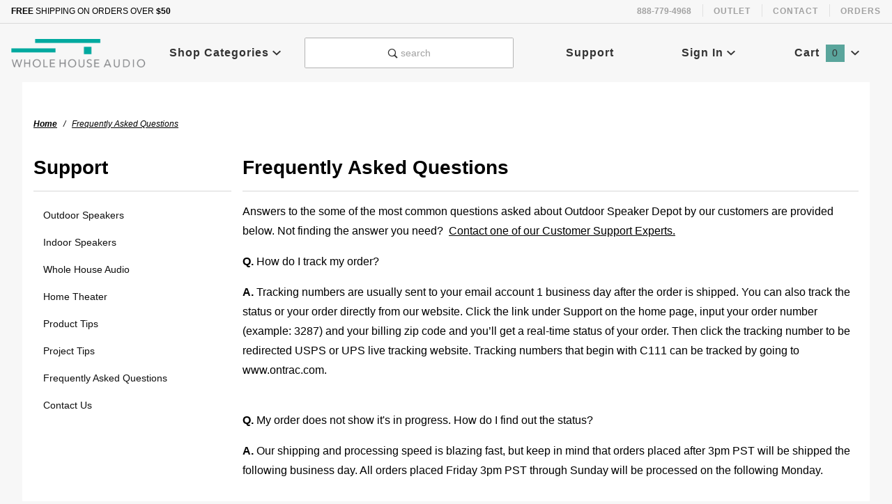

--- FILE ---
content_type: text/html; charset=utf-8
request_url: https://www.wholehouseaudio.com/frequently-asked-questions.html
body_size: 11472
content:
<!DOCTYPE html><html lang="en" class="no-js" xmlns:fb="http://ogp.me/ns/fb#"><head><meta charset="utf-8"><meta http-equiv="X-UA-Compatible" content="IE=edge"><meta name="viewport" content="width=device-width, initial-scale=1"><base href="https://www.wholehouseaudio.com/mm5/"><title>Frequently Asked Questions | Outdoor Speaker Depot</title><link rel="preconnect" crossorigin="use-credentials" href="//www.google-analytics.com" data-resource-group="css_list" data-resource-code="preconnect-google-analytics" /><link media="all" rel="stylesheet" type="text/css" href="https://www.wholehouseaudio.com/mm5/json.mvc?Store_Code=WHA&amp;Function=CSSResource_Output&amp;CSSCombinedResource_Code=stylesheet&T=24a086a7" data-resource-group="css_list" data-resource-code="stylesheet" /><script type="text/javascript" data-resource-group="css_list" data-resource-code="settings">theme_path = 'themes/colossus/';(function (mivaJS) {mivaJS.ReadyThemeVersion = '1.0.0';mivaJS.Store_Code = 'WHA';mivaJS.Product_Code = '';mivaJS.Category_Code = '';mivaJS.Customer_Login = '';mivaJS.Page = 'FAQS';mivaJS.Screen = 'FAQS';mivaJS.GDisTestUser = false;mivaJS.beta_code = false;}(window.mivaJS || (window.mivaJS = {})));</script><script type="text/javascript">
var json_url = "https:\/\/www.wholehouseaudio.com\/mm5\/json.mvc\u003F";
var json_nosessionurl = "https:\/\/www.wholehouseaudio.com\/mm5\/json.mvc\u003F";
var Store_Code = "WHA";
</script>
<script type="text/javascript">
var MMThemeBreakpoints =
[
{
"code":	"mobile",
"name":	"Mobile",
"start":	{
"unit": "px",
"value": ""
}
,
"end":	{
"unit": "em",
"value": "39.999"
}
}
,{
"code":	"tablet",
"name":	"Tablet",
"start":	{
"unit": "px",
"value": ""
}
,
"end":	{
"unit": "em",
"value": "59.999"
}
}
];
</script>
<script type="text/javascript" src="https://www.wholehouseaudio.com/mm5/clientside.mvc?T=9c700832&amp;Module_Code=cmp-cssui-searchfield&amp;Filename=runtime.js" integrity="sha512-GT3fQyjPOh3ZvhBeXjc3+okpwb4DpByCirgPrWz6TaihplxQROYh7ilw9bj4wu+hbLgToqAFQuw3SCRJjmGcGQ==" crossorigin="anonymous" async defer></script>
<script type="text/javascript">
var MMSearchField_Search_URL_sep = "https:\/\/www.wholehouseaudio.com\/search.html\u003FSearch=";
(function( obj, eventType, fn )
{
if ( obj.addEventListener )
{
obj.addEventListener( eventType, fn, false );
}
else if ( obj.attachEvent )
{
obj.attachEvent( 'on' + eventType, fn );
}
})( window, 'mmsearchfield_override', function()
{
MMSearchField.prototype.Menu_Show = function () {if (this.menu_visible) {return;}this.menu_visible = true;};MMSearchField.prototype.Menu_Hide = function () {if (this.menu_visible) {return;}this.menu_visible = true;};MMSearchField.prototype.onMenuAppendHeader = function () {return null;};MMSearchField.prototype.onMenuAppendItem = function (data) {let span;span = newElement('div', {'class': 'u-text-center t-search-preview__item'}, null, null);span.innerHTML = data;return span;};MMSearchField.prototype.onMenuAppendStoreSearch = function (search_value) {let item;item = newElement('div', {'class': 'x-search-preview__search-all'}, null, null);item.element_text = newTextNode('Search store for... "' + search_value + '"', item);return item;};MMSearchField.prototype.onFocus = function () {this.element_menu.classList.toggle('x-search-preview--open');};MMSearchField.prototype.onBlur = function () {this.element_menu.classList.toggle('x-search-preview--open');};/*** Uncomment this to debug the layout styles of the results container.*//*MMSearchField.prototype.Menu_Empty = function() {this.Menu_Item_Select( null );};*//*** Global search controls.*/(function () {'use strict';let searchOpeners = document.querySelectorAll('[data-hook="open-search"]');let searchCloser = document.querySelector('[data-hook="close-search"]');/*** Open global search and set focus to the input field.*/searchOpeners.forEach(function (searchOpener) {searchOpener.addEventListener('click', function (event) {event.preventDefault();document.documentElement.classList.toggle('has-active-search-preview');document.querySelector('[data-hook="global-search"]').focus();});});/*** Close global search.*/searchCloser.addEventListener('click', function (event) {event.preventDefault();document.documentElement.classList.toggle('has-active-search-preview');});/*** Close global search when the `Esc` key is pressed.*/window.addEventListener('keydown', function (keyEvent) {if (keyEvent.defaultPrevented) {return; // Do nothing if the event was already processed}switch (keyEvent.key) {case 'Escape':if (document.documentElement.classList.contains('has-active-search-preview')) {document.documentElement.classList.toggle('has-active-search-preview');}break;default:return;}keyEvent.preventDefault();}, true);}());
} );
</script>
<script type="text/javascript" src="https://www.wholehouseaudio.com/mm5/clientside.mvc?T=9c700832&amp;Filename=runtime_ui.js" integrity="sha512-ZIZBhU8Ftvfk9pHoUdkXEXY8RZppw5nTJnFsMqX+3ViPliSA/Y5WRa+eK3vIHZQfqf3R/SXEVS1DJTjmKgVOOw==" crossorigin="anonymous" async defer></script><script type="text/javascript" src="https://www.wholehouseaudio.com/mm5/clientside.mvc?T=9c700832&amp;Filename=ajax.js" integrity="sha512-hBYAAq3Edaymi0ELd4oY1JQXKed1b6ng0Ix9vNMtHrWb3FO0tDeoQ95Y/KM5z3XmxcibnvbVujqgLQn/gKBRhA==" crossorigin="anonymous" async defer></script><link rel="shortcut icon" href="favicon.ico" type="image/x-icon"><link rel="canonical" href="https://www.wholehouseaudio.com/frequently-asked-questions.html" itemprop="url"><meta name="description" content="Answers to some of the most common questions asked about Home Audio by our customers." />
<script type="text/javascript" src="https://www.wholehouseaudio.com/mm5/clientside.mvc?T=9c700832&Module_Code=mvga&amp;Filename=mvga.js"></script>
<script type="text/javascript">
var Product_Code = '';
var Screen = 'FAQS';
</script>

<script>
(function(i,s,o,g,r,a,m){i['GoogleAnalyticsObject']=r;i[r]=i[r]||function(){
(i[r].q=i[r].q||[]).push(arguments)},i[r].l=1*new Date();a=s.createElement(o),
m=s.getElementsByTagName(o)[0];a.async=1;a.src=g;m.parentNode.insertBefore(a,m)
})(window,document,'script','//www.google-analytics.com/analytics.js','ga');

ga('create', 'UA-125350718-1', 'auto');

var mvga_basketitems = [

];

var mvga_orderitems = [

];

var mvga_productlist = [];

var mvga_tracker = new MVGA_Tracker( '', '', '', '', mvga_basketitems, mvga_orderitems );




   
        ga( 'send', 'pageview', { 'page':'\/frequently-asked-questions.html' } );
    



</script><!-- Google Tag Manager --><script>(function(w,d,s,l,i){w[l]=w[l]||[];w[l].push({'gtm.start':new Date().getTime(),event:'gtm.js'});var f=d.getElementsByTagName(s)[0],j=d.createElement(s),dl=l!='dataLayer'?'&l='+l:'';j.async=true;j.src='https://www.googletagmanager.com/gtm.js?id='+i+dl;f.parentNode.insertBefore(j,f);})(window,document,'script','dataLayer','GTM-NQBS3WH');</script><!-- End Google Tag Manager --><!-- Google Tag Manager - Data Layer --><script>window.dataLayer = window.dataLayer || []; window.dataLayer.push({'requestUri': '\/frequently-asked-questions.html','canonicalUri': '\/frequently-asked-questions.html','refererUri': '','pageCode': 'FAQS','pageType': 'other','pageName': 'Frequently Asked Questions','basketId': 'provisional','categoryCode': '','categoryName': '','checkoutStep': ''});</script>
<link type="text/css" media="all" rel="stylesheet" href="css/00000001/mailchimp.css?T=cc64f40e" data-resource-group="modules" data-resource-code="mailchimp" /><link type="text/css" media="all" rel="stylesheet" integrity="sha256-lWOXBr8vqpiy3pliCN1FmPIYkHdcr8Y0nc2BRMranrA= sha384-0K5gx4GPe3B0+RaqthenpKbJBAscHbhUuTd+ZmjJoHkRs98Ms3Pm2S4BvJqkmBdh sha512-wrhf+QxqNNvI+O73Y1XxplLd/Bt2GG2kDlyCGfeByKkupyZlAKZKAHXE2TM9/awtFar6eWl+W9hNO6Mz2QrA6Q==" crossorigin="anonymous" href="https://www.wholehouseaudio.com/mm5/json.mvc?Store_Code=WHA&amp;Function=CSSResource_Output&amp;CSSResource_Code=mm-theme-styles&T=3bb8197c" data-resource-group="modules" data-resource-code="mm-theme-styles" /><script type="text/javascript" data-resource-group="modules" data-resource-code="recaptcha_v3">
(() =>
{
var script;
script	= document.createElement( 'script' );
script.src	= 'https://www.google.com/recaptcha/api.js?render=6LezJxIpAAAAAIkq_q7JfXPOK6djgA8DlccO2Wdx';
document.documentElement.appendChild( script );
} )();
document.addEventListener( 'DOMContentLoaded', () =>
{
var form, element, elements, form_lookup;
form_lookup = new Array();
elements = document.querySelectorAll( 'form input\u005Bname\u003D\"Action\"\u005D\u005Bvalue\u003D\"AUTH\"\u005D, form \u005Bname\u003D\"Action\"\u005D\u005Bvalue\u003D\"ORDR,SHIP,CTAX,AUTH\"\u005D' )
for ( element of elements )
{
if ( element instanceof HTMLFormElement )	form = element;
else if ( element.form instanceof HTMLFormElement )	form = element.form;
else
{
form = null;
while ( element )
{
if ( element instanceof HTMLFormElement )
{
form = element;
break;
}
element = element.parentNode;
}
}
if ( form && ( form_lookup.indexOf( form ) === -1 ) )
{
form_lookup.push( form );
new Miva_reCAPTCHAv3_FormSubmitListener( form, 'payment_authorization' );
}
}
elements = document.querySelectorAll( 'form input\u005Bname\u003D\"Action\"\u005D\u005Bvalue\u003D\"ICST\"\u005D' )
for ( element of elements )
{
if ( element instanceof HTMLFormElement )	form = element;
else if ( element.form instanceof HTMLFormElement )	form = element.form;
else
{
form = null;
while ( element )
{
if ( element instanceof HTMLFormElement )
{
form = element;
break;
}
element = element.parentNode;
}
}
if ( form && ( form_lookup.indexOf( form ) === -1 ) )
{
form_lookup.push( form );
new Miva_reCAPTCHAv3_FormSubmitListener( form, 'customer_account_create' );
}
}
elements = document.querySelectorAll( 'form input\u005Bname\u003D\"Action\"\u005D\u005Bvalue\u003D\"ICSQ\"\u005D, form input\u005Bname\u003D\"Action\"\u005D\u005Bvalue\u005E\u003D\"ICSQ,\"\u005D' )
for ( element of elements )
{
if ( element instanceof HTMLFormElement )	form = element;
else if ( element.form instanceof HTMLFormElement )	form = element.form;
else
{
form = null;
while ( element )
{
if ( element instanceof HTMLFormElement )
{
form = element;
break;
}
element = element.parentNode;
}
}
if ( form && ( form_lookup.indexOf( form ) === -1 ) )
{
form_lookup.push( form );
new Miva_reCAPTCHAv3_FormSubmitListener( form, 'customer_account_quick_create' );
}
}
elements = document.querySelectorAll( 'form input\u005Bname\u003D\"Action\"\u005D\u005Bvalue\u003D\"IAFL\"\u005D' )
for ( element of elements )
{
if ( element instanceof HTMLFormElement )	form = element;
else if ( element.form instanceof HTMLFormElement )	form = element.form;
else
{
form = null;
while ( element )
{
if ( element instanceof HTMLFormElement )
{
form = element;
break;
}
element = element.parentNode;
}
}
if ( form && ( form_lookup.indexOf( form ) === -1 ) )
{
form_lookup.push( form );
new Miva_reCAPTCHAv3_FormSubmitListener( form, 'affiliate_account_create' );
}
}
elements = document.querySelectorAll( 'form input\u005Bname\u003D\"Action\"\u005D\u005Bvalue\u003D\"EMPW\"\u005D' )
for ( element of elements )
{
if ( element instanceof HTMLFormElement )	form = element;
else if ( element.form instanceof HTMLFormElement )	form = element.form;
else
{
form = null;
while ( element )
{
if ( element instanceof HTMLFormElement )
{
form = element;
break;
}
element = element.parentNode;
}
}
if ( form && ( form_lookup.indexOf( form ) === -1 ) )
{
form_lookup.push( form );
new Miva_reCAPTCHAv3_FormSubmitListener( form, 'customer_forgot_password' );
}
}
elements = document.querySelectorAll( 'form input\u005Bname\u003D\"Action\"\u005D\u005Bvalue\u003D\"AFPW\"\u005D' )
for ( element of elements )
{
if ( element instanceof HTMLFormElement )	form = element;
else if ( element.form instanceof HTMLFormElement )	form = element.form;
else
{
form = null;
while ( element )
{
if ( element instanceof HTMLFormElement )
{
form = element;
break;
}
element = element.parentNode;
}
}
if ( form && ( form_lookup.indexOf( form ) === -1 ) )
{
form_lookup.push( form );
new Miva_reCAPTCHAv3_FormSubmitListener( form, 'affiliate_forgot_password' );
}
}
elements = document.querySelectorAll( 'form input\u005Bname\u003D\"Action\"\u005D\u005Bvalue\u003D\"CSTR\"\u005D' )
for ( element of elements )
{
if ( element instanceof HTMLFormElement )	form = element;
else if ( element.form instanceof HTMLFormElement )	form = element.form;
else
{
form = null;
while ( element )
{
if ( element instanceof HTMLFormElement )
{
form = element;
break;
}
element = element.parentNode;
}
}
if ( form && ( form_lookup.indexOf( form ) === -1 ) )
{
form_lookup.push( form );
new Miva_reCAPTCHAv3_FormSubmitListener( form, 'customer_reset_password' );
}
}
elements = document.querySelectorAll( 'form input\u005Bname\u003D\"Action\"\u005D\u005Bvalue\u003D\"AFFR\"\u005D' )
for ( element of elements )
{
if ( element instanceof HTMLFormElement )	form = element;
else if ( element.form instanceof HTMLFormElement )	form = element.form;
else
{
form = null;
while ( element )
{
if ( element instanceof HTMLFormElement )
{
form = element;
break;
}
element = element.parentNode;
}
}
if ( form && ( form_lookup.indexOf( form ) === -1 ) )
{
form_lookup.push( form );
new Miva_reCAPTCHAv3_FormSubmitListener( form, 'affiliate_reset_password' );
}
}
elements = document.querySelectorAll( 'form input\u005Bname\u003D\"Action\"\u005D\u005Bvalue\u003D\"LOGN\"\u005D, form input\u005Bname\u003D\"Action\"\u005D\u005Bvalue\u005E\u003D\"LOGN,\"\u005D' )
for ( element of elements )
{
if ( element instanceof HTMLFormElement )	form = element;
else if ( element.form instanceof HTMLFormElement )	form = element.form;
else
{
form = null;
while ( element )
{
if ( element instanceof HTMLFormElement )
{
form = element;
break;
}
element = element.parentNode;
}
}
if ( form && ( form_lookup.indexOf( form ) === -1 ) )
{
form_lookup.push( form );
new Miva_reCAPTCHAv3_FormSubmitListener( form, 'customer_login' );
}
}
} );
class Miva_reCAPTCHAv3_FormSubmitListener
{
#form;
#submitting;
#event_submit;
#original_submit;
#recaptcha_action;
constructor( form, recaptcha_action )
{
this.#form	= form;
this.#submitting	= false;
this.#original_submit	= form.submit;
this.#recaptcha_action	= recaptcha_action;
this.#event_submit	= ( e ) =>
{
e.stopImmediatePropagation();
e.preventDefault();
//
// Trigger overwritten submit to build reCAPTCHAv3 response, where the original
// form submit will be restored in the callback and the "submit" listener removed.
//
this.#form.submit();
}
this.#form.submit	= () =>
{
if ( this.#submitting )
{
return;
}
this.#submitting = true;
Miva_reCAPTCHAv3_Submit( this.#recaptcha_action, ( token ) =>
{
var input_response;
this.#submitting	= false;
input_response	= document.createElement( 'input' );
input_response.type	= 'hidden';
input_response.name	= 'reCAPTCHAv3_Response';
input_response.value	= token;
this.#form.submit	= this.#original_submit;
this.#form.removeEventListener( 'submit', this.#event_submit, { capture: true } );
this.#form.appendChild( input_response );
if ( this.#form.requestSubmit )	this.#form.requestSubmit();
else	this.#form.dispatchEvent( new Event( 'submit', { bubbles: true, cancelable: true } ) );
} );
};
this.#form.addEventListener( 'submit', this.#event_submit, { capture: true } );
}
}
function Miva_reCAPTCHAv3_Submit( recaptcha_action, callback )
{
try
{
grecaptcha.ready( () => {
try
{
grecaptcha.execute( '6LezJxIpAAAAAIkq_q7JfXPOK6djgA8DlccO2Wdx', { action: recaptcha_action } ).then( ( token ) => {
callback( token );
} );
}
catch ( e )
{
setTimeout( () => callback( 'recaptcha failed' ) );
}
} );
}
catch ( e )
{
setTimeout( () => callback( 'recaptcha failed' ) );
}
}
</script><script type="text/javascript" async defer src="scripts/00000001/mailchimp.js?T=47b80fb0" data-resource-group="modules" data-resource-code="mailchimp"></script></head><body id="js-FAQS" class="o-site-wrapper t-page-faqs"><!-- Google Tag Manager (noscript) --><noscript><iframe src="https://www.googletagmanager.com/ns.html?id=GTM-NQBS3WH" height="0" width="0" style="display:none;visibility:hidden"></iframe></noscript><section class="o-wrapper o-wrapper--full t-global-search"><meta content="//www.wholehouseaudio.com/"/><form class="t-global-search__form" method="post" action="https://www.wholehouseaudio.com/search.html"><fieldset><legend>Product Search</legend><ul class="c-form-list"><li class="c-form-list__item c-form-list__item--full c-control-group u-flex o-layout--align-center o-layout--justify-between"><label class="u-color-gray-50 u-font-tiny" for="global-search"><span class="u-icon-search"></span> search</label><button class="c-button c-control-group__button u-bg-gray-10 u-border-none u-color-gray-50 u-font-tiny u-text-uppercase" data-hook="close-search" type="button"><span class="u-font-tiny u-icon-cross"></span> Close</button></li><li class="c-form-list__item c-form-list__item--full c-control-group u-flex"><meta content="https://www.wholehouseaudio.com/search.html?q={Search}"/><input id="global-search" class="c-form-input c-control-group__field u-bg-transparent u-border-none u-font-huge u-text-bold" data-hook="global-search" data-mm_searchfield="Yes" data-mm_searchfield_id="x-search-preview" type="search" name="Search" value="" placeholder="" autocomplete="off" required><button class="c-button c-button--large c-control-group__button u-bg-transparent u-border-none u-color-gray-40 u-font-tiny o-layout--no-wrap u-text-uppercase" type="submit"><span class="u-font-tiny u-icon-arrow-left"></span> Press Enter</button></li></ul></fieldset><span class="x-search-preview t-search-preview" data-hook="search-preview" data-mm_searchfield_menu="Yes" data-mm_searchfield_id="x-search-preview"></span></form></section><div class="GDisFacetDynamic" id="myFacetRefinery"><div id="refinery_annex" class="readytheme-contentsection">
<section class="x-refinery-annex" data-hook="refinery-annex">
<div class="x-refinery-annex__content u-bg-white">
<header class="x-refinery-annex__header">
<button class="c-button c-button--large u-bg-gray-20 u-color-gray-50" data-hook="close-refinery-annex" type="button" aria-label="Close Facets List">
<span class="u-font-small u-icon-cross"></span>
</button>
<span class="x-refinery-annex__title">Filters</span>
</header>
<div class="x-refinery-annex__list">
<nav class="x-category-tree">
<div class="x-category-tree__row">
<form method="get" action="https://www.wholehouseaudio.com/frequently-asked-questions.html">
<fieldset>
<legend>Search Facets</legend>
<input type="hidden" name="Search" value="" />
<input type="hidden" name="Sort_By" value="" />
<input type="hidden" name="Per_Page" value="" />
<ul class="c-form-list">
</ul>
</fieldset>
</form>
</div>
</nav>
</div>
</div>
</section>
</div>
</div><header class="o-wrapper o-wrapper--full o-wrapper--flush t-site-header" data-hook="site-header"><div id="fasten_header" class="x-fasten-header">
<section class="o-layout o-layout--align-center t-site-header__masthead" data-hook="fasten-header">
<div class="o-layout__item u-width-2 u-text-center t-site-header__logo">
<a href="https://www.wholehouseaudio.com/" title="Whole House Audio" rel="nofollow">

<img class="x-fasten-header__logo-image" src="graphics/00000001/4/WHA-logo-v6-final.png" alt="Whole House Audio">

</a>
</div>
<div class="o-layout__item u-width-2 ">
<a class="c-button u-bg-transparent x-omega-navigation__trigger t-primary-link" data-hook="open-omega" href="https://www.wholehouseaudio.com/our-catalog.html">Shop Categories <span class="u-font-tiny u-icon-chevron-down x-omega-navigation__trigger-icon t-prevent-events"></span></a>
</div>
<div class="o-layout__item u-width-4 u-width-5--wu-text-center ">
<button class="c-button c-button--full c-button--large u-bg-transparent u-border-gray-30 u-color-gray-50 u-font-tiny t-open-search" data-hook="open-search" type="button"><span class="u-icon-search"></span> search</button>
</div>
<ul class="o-layout__item o-list-bare u-flex u-grids-3 u-text-center u-width-4 u-width-3--w t-site-header__masthead-customer-block ">
<li class="o-layout__item u-block">
<a class="t-primary-link" href="https://www.wholehouseaudio.com/support.html">Support</a>
</li>
<li class="o-layout__item">

<a class="t-primary-link" href="https://www.wholehouseaudio.com/customer-log-in.html">Sign In</a>

</li>
<li class="o-layout__item">
<a class="t-primary-link t-site-header__basket-link" href="https://www.wholehouseaudio.com/basket-contents.html">
Cart
<span class="u-bg-primary u-color-black t-site-header__basket-link-quantity t-prevent-events" data-hook="mini-basket-count">0</span>
</a>
</li>
</ul>
<div class="o-layout__item u-width-12 u-width-10--l u-hidden ">
<br class="u-hidden--m">
<span class="c-heading-echo u-block u-text-bold u-text-center u-text-right--l u-text-uppercase u-color-gray-50"><span class="u-icon-secure"></span> Secure Checkout</span>
</div>
</section>
</div>
<section class="t-site-header__top-navigation "><div class="u-text-center u-text-left--m"><span id="header_message" class="readytheme-banner">
<span class="u-text-uppercase t-site-header__message"><strong>Free</strong> Shipping On Orders Over <strong>$50</strong></span>
</span>
</div><nav class="u-hidden u-flex--m"><span class="t-site-header__links u-hidden--m u-inline-block--l">888-779-4968</span><a class="t-secondary-link t-site-header__links" href="https://www.wholehouseaudio.com/outlet.html" title="Outlet">Outlet</a>
<a class="t-secondary-link t-site-header__links" href="https://www.wholehouseaudio.com/contact-us.html" title="Contact">Contact</a>
<a class="t-secondary-link t-site-header__links" href="https://www.wholehouseaudio.com/order-history-list.html" title="Orders">Orders</a>
</nav></section><section class="o-wrapper t-site-header__masthead"><div class="o-layout o-layout--align-center"><div class="o-layout__item u-flex u-grids-2 u-hidden--l u-width-3 "><button class="c-button c-button--flush c-button--full u-bg-transparent u-border-none u-icon-menu" data-hook="open-main-menu " type="button" aria-label="Open Main Menu"></button><button class="c-button c-button--flush c-button--full u-bg-transparent u-border-none u-icon-search" data-hook="open-search" type="button" aria-label="Open Search Box"></button></div><div class="o-layout__item u-width-6 u-width-7--m u-width-2--l u-text-center t-site-header__logo"><a href="/" title="Whole House Audio" rel="nofollow"><img src="graphics/00000001/4/WHA-logo-v6-final.png" alt="Whole House Audio"></a></div><div class="o-layout__item u-flex u-grids-2 u-hidden--l u-width-3 u-width-2--m "><a class="c-button c-button--flush c-button--full u-bg-primary u-border-none u-color-black t-site-header__basket-link-quantity--mobile" data-hook="open-mini-basket mini-basket-count" href="https://www.wholehouseaudio.com/basket-contents.html">0<span class="u-font-tiny u-icon-chevron-down t-site-header__basket-icon t-prevent-events"></span></a></div><div class="o-layout__item u-hidden u-block--l u-width-2 u-text-center "><button class="c-button u-bg-transparent x-omega-navigation__trigger t-primary-link" data-hook="activate-omega" type="button">Shop Categories <span class="u-font-tiny u-icon-chevron-down x-omega-navigation__trigger-icon t-prevent-events"></span></button></div><div class="o-layout__item u-hidden u-block--l u-width-3--l u-width-4--w u-text-center "><button class="c-button c-button--full c-button--large u-bg-transparent u-border-gray-30 u-color-gray-50 u-font-small t-open-search" data-hook="open-search" type="button"><span class="u-icon-search"></span> search</button></div><ul class="o-layout__item o-list-bare u-hidden u-flex--l u-grids-3 u-text-center u-width-5--l u-width-4--w t-site-header__masthead-customer-block "><li class="o-layout__item u-block--m"><a class="t-primary-link" href="/support.html">Support</a></li><li class="o-layout__item"><a class="x-show-related__link t-primary-link" data-hook="show-related" data-target="global-account" href="https://www.wholehouseaudio.com/customer-log-in.html">Sign In <span class="x-show-related__icon u-font-tiny u-icon-chevron-down t-prevent-events"></span></a></li><li class="o-layout__item"><a class="t-primary-link t-site-header__basket-link" data-hook="open-mini-basket" href="https://www.wholehouseaudio.com/basket-contents.html">Cart<span class="u-bg-primary u-color-black t-site-header__basket-link-quantity t-prevent-events" data-hook="mini-basket-count">0</span><span class="u-font-tiny u-icon-chevron-down t-site-header__basket-icon t-prevent-events"></span></a></li></ul><div id="global_account" class="readytheme-contentsection">
<div class="u-bg-gray-10 u-over-everything t-global-account" data-hook="global-account">
<form class="t-global-account__form" method="post" action="https://www.wholehouseaudio.com/frequently-asked-questions.html" autocomplete="off">
<fieldset>
<legend>Global Account Log In</legend>
<input type="hidden" name="Action" value="LOGN" />
<input type="hidden" name="Category_Code" value="" />
<input type="hidden" name="Product_Code" value="" />
<input type="hidden" name="Search" value="" />
<input type="hidden" name="Per_Page" value="" />
<input type="hidden" name="Sort_By" value="" />
<ul class="c-form-list">
<li class="c-form-list__item c-form-list__item--full">
<label id="Login_Email_Label" for="Login_Email" title="Email Adress">
<input id="Login_Email" class="c-form-input c-form-input--large" type="email" name="Customer_LoginEmail" value="" aria-labelledby="Login_Email_Label" autocomplete="email" placeholder="Email" required>
</label>
</li>
<li class="c-form-list__item c-form-list__item--full">
<label id="Login_Password_Label" for="Login_Password" title="Password">
<input id="Login_Password" class="c-form-input c-form-input--large" type="password" name="Customer_Password" aria-labelledby="Login_Password_Label" autocomplete="current-password" placeholder="Password">
</label>
</li>
<li class="c-form-list__item c-form-list__item--full">
<input class="c-button c-button--full c-button--huge u-bg-med-grey u-color-white u-font-small u-text-medium u-text-uppercase" type="submit" value="Sign In">
</li>
<li class="c-form-list__item c-form-list__item--full">
<a class="c-button c-button--full c-button--huge u-bg-primary u-color-black u-font-small u-text-bold u-text-uppercase" href="https://www.wholehouseaudio.com/customer-log-in.html">Register</a>
</li>
<li class="c-form-list__item c-form-list__item--full u-text-center">
<a class="u-font-tiny u-text-medium u-text-uppercase t-secondary-link" href="https://www.wholehouseaudio.com/forgot-password.html">Forgot Password?</a>
</li>
</ul>
</fieldset>
</form>
</div>
</div>
<div id="mini_basket" class="readytheme-contentsection">
<section class="u-bg-gray-10 x-mini-basket" data-hook="mini-basket" data-item-count="0" data-subtotal=""><div class="x-mini-basket__content"><script>const GA_view_cart_minibask = new CustomEvent('GA_view_cart', {detail: {GA_version: '4'}});window.addEventListener('GA_view_cart', function () {// console.log('Minibasket!');});</script><footer class="x-mini-basket__footer"><div class="x-messages x-messages--info u-text-center u-text-medium u-text-uppercase">Your Shopping Cart Is Empty</div></footer></div></section>
</div>
<div class="o-layout__item u-width-12 u-width-10--l u-hidden "><br class="u-hidden--m"><span class="u-block u-text-bold u-text-center u-text-right--l u-text-uppercase u-color-gray-50"><span class="u-icon-secure"></span> Secure Checkout</span></div></div></section><section class="o-wrapper u-over-page x-omega-navigation" data-hook="omega-navigation">
<div class="o-layout o-layout--flush u-bg-gray-10">
<nav class="o-layout__item u-width-12">
<div class="x-omega-navigation__wrap">
<header class="x-omega-navigation__header u-hidden--l c-control-group">
<a class="c-button c-button--full c-control-group__button u-bg-transparent u-color-gray-40" href="https://www.wholehouseaudio.com/customer-log-in.html"><span class="u-icon-user"></span> Sign In or Register</a>
<button class="c-button c-control-group__button u-bg-transparent u-color-gray-40 u-icon-cross" data-hook="close-main-menu" type="button" aria-label="Close Main Menu"></button>
</header>
<div class="o-layout x-omega-navigation__content" data-hook="omega-navigation__content">
<div class="o-layout__item u-width-12 u-width-3--l x-omega-navigation__parents" data-hook="omega-navigation__parents">
<ul class="x-omega-navigation__row">
<li class="x-omega-navigation__list has-child-menu" data-hook="omega-child-menu">
<a class="x-omega-navigation__link" data-hook="omega-navigation__link " data-children="1232" href="https://www.wholehouseaudio.com/osd-black-series.html" target="_self">
Black Series by OSD
<span class="x-omega-navigation__link-carat u-hidden--l"><span class="u-icon-chevron-right"></span></span>
</a>
<ul class="x-omega-navigation__row u-hidden--l is-hidden">
<li class="x-omega-navigation__list" data-hook="show-previous-menu">
<span class="x-omega-navigation__link"><span class="u-icon-chevron-left">&nbsp;</span><span class="o-layout--grow">Main Menu</span></span>
</li>
<li class="x-omega-navigation__list ">
<a class="x-omega-navigation__link" href="https://www.wholehouseaudio.com/black-series-in-ceiling-speakers.html" target="_self">
Premium In-Ceiling Speakers </a>
</li>
<li class="x-omega-navigation__list ">
<a class="x-omega-navigation__link" href="https://www.wholehouseaudio.com/black-series-in-wall-speakers.html" target="_self">
Premium In-Wall Speakers </a>
</li>
<li class="x-omega-navigation__list ">
<a class="x-omega-navigation__link" href="https://www.wholehouseaudio.com/black-series-subwoofers.html" target="_self">
Premium Subwoofers </a>
</li>
<li class="x-omega-navigation__list ">
<a class="x-omega-navigation__link" href="https://www.wholehouseaudio.com/black-series-commercial.html" target="_self">
Premium 70V Commercial </a>
</li>
<li class="x-omega-navigation__list">
<a class="x-omega-navigation__link" href="https://www.wholehouseaudio.com/osd-black-series.html" target="_self">View All Black Series by OSD</a>
</li>
</ul>
</li>
<li class="x-omega-navigation__list has-child-menu" data-hook="omega-child-menu">
<a class="x-omega-navigation__link" data-hook="omega-navigation__link " data-children="1017" href="https://www.wholehouseaudio.com/speakers.html" target="_self">
Speakers
<span class="x-omega-navigation__link-carat u-hidden--l"><span class="u-icon-chevron-right"></span></span>
</a>
<ul class="x-omega-navigation__row u-hidden--l is-hidden">
<li class="x-omega-navigation__list" data-hook="show-previous-menu">
<span class="x-omega-navigation__link"><span class="u-icon-chevron-left">&nbsp;</span><span class="o-layout--grow">Main Menu</span></span>
</li>
<li class="x-omega-navigation__list has-child-menu" data-hook="omega-child-menu">
<a class="x-omega-navigation__link" href="https://www.wholehouseaudio.com/speakers/ceiling.html" target="_self">
In-Ceiling Speakers <span class="x-omega-navigation__link-carat u-hidden--l"><span class="u-icon-chevron-right"></span></span>
</a>
<ul class="x-omega-navigation__row is-hidden">
<li class="x-omega-navigation__list" data-hook="show-previous-menu">
<span class="x-omega-navigation__link"><span class="u-icon-chevron-left">&nbsp;</span><span class="o-layout--grow">Main Menu</span></span>
</li>
<li class="x-omega-navigation__list">
<a class="x-omega-navigation__link" href="https://www.wholehouseaudio.com/speakers/ceiling.html" target="_self">View All In-Ceiling Speakers</a>
</li>
</ul>
</li>
<li class="x-omega-navigation__list has-child-menu" data-hook="omega-child-menu">
<a class="x-omega-navigation__link" href="https://www.wholehouseaudio.com/speakers/in-wall.html" target="_self">
In-Wall Speakers <span class="x-omega-navigation__link-carat u-hidden--l"><span class="u-icon-chevron-right"></span></span>
</a>
<ul class="x-omega-navigation__row is-hidden">
<li class="x-omega-navigation__list" data-hook="show-previous-menu">
<span class="x-omega-navigation__link"><span class="u-icon-chevron-left">&nbsp;</span><span class="o-layout--grow">Main Menu</span></span>
</li>
<li class="x-omega-navigation__list">
<a class="x-omega-navigation__link" href="https://www.wholehouseaudio.com/speakers/in-wall.html" target="_self">View All In-Wall Speakers</a>
</li>
</ul>
</li>
<li class="x-omega-navigation__list ">
<a class="x-omega-navigation__link" href="https://www.wholehouseaudio.com/speakers/pendant.html" target="_self">
Pendant Speakers </a>
</li>
<li class="x-omega-navigation__list has-child-menu" data-hook="omega-child-menu">
<a class="x-omega-navigation__link" href="https://www.wholehouseaudio.com/speakers/outdoor.html" target="_self">
Outdoor Speakers <span class="x-omega-navigation__link-carat u-hidden--l"><span class="u-icon-chevron-right"></span></span>
</a>
<ul class="x-omega-navigation__row is-hidden">
<li class="x-omega-navigation__list" data-hook="show-previous-menu">
<span class="x-omega-navigation__link"><span class="u-icon-chevron-left">&nbsp;</span><span class="o-layout--grow">Main Menu</span></span>
</li>
<li class="x-omega-navigation__list">
<a class="x-omega-navigation__link" href="https://www.wholehouseaudio.com/speakers/outdoor.html" target="_self">View All Outdoor Speakers</a>
</li>
</ul>
</li>
<li class="x-omega-navigation__list ">
<a class="x-omega-navigation__link" href="https://www.wholehouseaudio.com/speakers/outdoor/bluetooth.html" target="_self">
Bluetooth Wireless Speakers </a>
</li>
<li class="x-omega-navigation__list ">
<a class="x-omega-navigation__link" href="https://www.wholehouseaudio.com/speakers/bookshelf-monitor.html" target="_self">
Bookshelf Speakers </a>
</li>
<li class="x-omega-navigation__list has-child-menu" data-hook="omega-child-menu">
<a class="x-omega-navigation__link" href="https://www.wholehouseaudio.com/speakers/accessories/brackets.html" target="_self">
Speaker Accessories <span class="x-omega-navigation__link-carat u-hidden--l"><span class="u-icon-chevron-right"></span></span>
</a>
<ul class="x-omega-navigation__row is-hidden">
<li class="x-omega-navigation__list" data-hook="show-previous-menu">
<span class="x-omega-navigation__link"><span class="u-icon-chevron-left">&nbsp;</span><span class="o-layout--grow">Main Menu</span></span>
</li>
<li class="x-omega-navigation__list">
<a class="x-omega-navigation__link" href="https://www.wholehouseaudio.com/speakers/accessories/brackets.html" target="_self">View All Speaker Accessories</a>
</li>
</ul>
</li>
<li class="x-omega-navigation__list">
<a class="x-omega-navigation__link" href="https://www.wholehouseaudio.com/speakers.html" target="_self">View All Speakers</a>
</li>
</ul>
</li>
<li class="x-omega-navigation__list has-child-menu" data-hook="omega-child-menu">
<a class="x-omega-navigation__link" data-hook="omega-navigation__link " data-children="1033" href="https://www.wholehouseaudio.com/amplifiers.html" target="_self">
Amplifiers
<span class="x-omega-navigation__link-carat u-hidden--l"><span class="u-icon-chevron-right"></span></span>
</a>
<ul class="x-omega-navigation__row u-hidden--l is-hidden">
<li class="x-omega-navigation__list" data-hook="show-previous-menu">
<span class="x-omega-navigation__link"><span class="u-icon-chevron-left">&nbsp;</span><span class="o-layout--grow">Main Menu</span></span>
</li>
<li class="x-omega-navigation__list ">
<a class="x-omega-navigation__link" href="https://www.wholehouseaudio.com/home-theater-amplifiers.html" target="_self">
Home Theater Amplifiers </a>
</li>
<li class="x-omega-navigation__list ">
<a class="x-omega-navigation__link" href="https://www.wholehouseaudio.com/amplifiers/stereo.html" target="_self">
Stereo Amplifiers </a>
</li>
<li class="x-omega-navigation__list ">
<a class="x-omega-navigation__link" href="https://www.wholehouseaudio.com/amplifiers/multi-channel.html" target="_self">
Multi-Channel Amplifiers </a>
</li>
<li class="x-omega-navigation__list ">
<a class="x-omega-navigation__link" href="https://www.wholehouseaudio.com/amplifiers/subwoofer.html" target="_self">
Subwoofer Amplifiers </a>
</li>
<li class="x-omega-navigation__list ">
<a class="x-omega-navigation__link" href="https://www.wholehouseaudio.com/amplifiers/commercial-70v.html" target="_self">
Commercial 70V Amplifiers </a>
</li>
<li class="x-omega-navigation__list">
<a class="x-omega-navigation__link" href="https://www.wholehouseaudio.com/amplifiers.html" target="_self">View All Amplifiers</a>
</li>
</ul>
</li>
<li class="x-omega-navigation__list has-child-menu" data-hook="omega-child-menu">
<a class="x-omega-navigation__link" data-hook="omega-navigation__link " data-children="1141" href="https://www.wholehouseaudio.com/streaming/" target="_self">
Streaming
<span class="x-omega-navigation__link-carat u-hidden--l"><span class="u-icon-chevron-right"></span></span>
</a>
<ul class="x-omega-navigation__row u-hidden--l is-hidden">
<li class="x-omega-navigation__list" data-hook="show-previous-menu">
<span class="x-omega-navigation__link"><span class="u-icon-chevron-left">&nbsp;</span><span class="o-layout--grow">Main Menu</span></span>
</li>
<li class="x-omega-navigation__list ">
<a class="x-omega-navigation__link" href="https://www.wholehouseaudio.com/wifi-streaming.html" target="_self">
App Control Streaming </a>
</li>
<li class="x-omega-navigation__list">
<a class="x-omega-navigation__link" href="https://www.wholehouseaudio.com/streaming/" target="_self">View All Streaming</a>
</li>
</ul>
</li>
<li class="x-omega-navigation__list has-child-menu" data-hook="omega-child-menu">
<a class="x-omega-navigation__link" data-hook="omega-navigation__link " data-children="1142" href="https://www.wholehouseaudio.com/commercial-70v.html" target="_self">
Commercial 70V
<span class="x-omega-navigation__link-carat u-hidden--l"><span class="u-icon-chevron-right"></span></span>
</a>
<ul class="x-omega-navigation__row u-hidden--l is-hidden">
<li class="x-omega-navigation__list" data-hook="show-previous-menu">
<span class="x-omega-navigation__link"><span class="u-icon-chevron-left">&nbsp;</span><span class="o-layout--grow">Main Menu</span></span>
</li>
<li class="x-omega-navigation__list ">
<a class="x-omega-navigation__link" href="https://www.wholehouseaudio.com/commercial-70v/amplifiers.html" target="_self">
Commercial 70V Amplifiers </a>
</li>
<li class="x-omega-navigation__list ">
<a class="x-omega-navigation__link" href="https://www.wholehouseaudio.com/commercial-70v/indoor-outdoor-speakers.html" target="_self">
Commercial 70V Indoor/Outdoor Speakers </a>
</li>
<li class="x-omega-navigation__list ">
<a class="x-omega-navigation__link" href="https://www.wholehouseaudio.com/commercial-70v/volume-controls.html" target="_self">
Commercial 70V Volume Controls </a>
</li>
<li class="x-omega-navigation__list ">
<a class="x-omega-navigation__link" href="https://www.wholehouseaudio.com/distribution-control/speaker-selectors/commercial70v.html" target="_self">
Commercial 70V Speaker Selectors </a>
</li>
<li class="x-omega-navigation__list ">
<a class="x-omega-navigation__link" href="https://www.wholehouseaudio.com/commercial-70v/transformers.html" target="_self">
Commercial 70V Transformers </a>
</li>
<li class="x-omega-navigation__list">
<a class="x-omega-navigation__link" href="https://www.wholehouseaudio.com/commercial-70v.html" target="_self">View All Commercial 70V</a>
</li>
</ul>
</li>
<li class="x-omega-navigation__list has-child-menu" data-hook="omega-child-menu">
<a class="x-omega-navigation__link" data-hook="omega-navigation__link " data-children="1148" href="https://www.wholehouseaudio.com/distribution-control.html" target="_self">
Distribution/Control
<span class="x-omega-navigation__link-carat u-hidden--l"><span class="u-icon-chevron-right"></span></span>
</a>
<ul class="x-omega-navigation__row u-hidden--l is-hidden">
<li class="x-omega-navigation__list" data-hook="show-previous-menu">
<span class="x-omega-navigation__link"><span class="u-icon-chevron-left">&nbsp;</span><span class="o-layout--grow">Main Menu</span></span>
</li>
<li class="x-omega-navigation__list has-child-menu" data-hook="omega-child-menu">
<a class="x-omega-navigation__link" href="https://www.wholehouseaudio.com/distribution-control/speaker-selectors.html" target="_self">
Speaker Selectors <span class="x-omega-navigation__link-carat u-hidden--l"><span class="u-icon-chevron-right"></span></span>
</a>
<ul class="x-omega-navigation__row is-hidden">
<li class="x-omega-navigation__list" data-hook="show-previous-menu">
<span class="x-omega-navigation__link"><span class="u-icon-chevron-left">&nbsp;</span><span class="o-layout--grow">Main Menu</span></span>
</li>
<li class="x-omega-navigation__list">
<a class="x-omega-navigation__link" href="https://www.wholehouseaudio.com/distribution-control/speaker-selectors.html" target="_self">View All Speaker Selectors</a>
</li>
</ul>
</li>
<li class="x-omega-navigation__list has-child-menu" data-hook="omega-child-menu">
<a class="x-omega-navigation__link" href="https://www.wholehouseaudio.com/distribution-control/volume-controls.html" target="_self">
Volume Controls <span class="x-omega-navigation__link-carat u-hidden--l"><span class="u-icon-chevron-right"></span></span>
</a>
<ul class="x-omega-navigation__row is-hidden">
<li class="x-omega-navigation__list" data-hook="show-previous-menu">
<span class="x-omega-navigation__link"><span class="u-icon-chevron-left">&nbsp;</span><span class="o-layout--grow">Main Menu</span></span>
</li>
<li class="x-omega-navigation__list">
<a class="x-omega-navigation__link" href="https://www.wholehouseaudio.com/distribution-control/volume-controls.html" target="_self">View All Volume Controls</a>
</li>
</ul>
</li>
<li class="x-omega-navigation__list">
<a class="x-omega-navigation__link" href="https://www.wholehouseaudio.com/distribution-control.html" target="_self">View All Distribution/Control</a>
</li>
</ul>
</li>
<li class="x-omega-navigation__list ">
<a class="x-omega-navigation__link" data-hook="omega-navigation__link " href="https://www.wholehouseaudio.com/cables-accessories/a-v-cables/speaker-wire.html" target="_self">
Speaker Wire
</a>
</li>
<li class="x-omega-navigation__list has-child-menu" data-hook="omega-child-menu">
<a class="x-omega-navigation__link" data-hook="omega-navigation__link " data-children="1160" href="https://www.wholehouseaudio.com/whole-house-audio.html" target="_self">
Pre-Packaged Systems
<span class="x-omega-navigation__link-carat u-hidden--l"><span class="u-icon-chevron-right"></span></span>
</a>
<ul class="x-omega-navigation__row u-hidden--l is-hidden">
<li class="x-omega-navigation__list" data-hook="show-previous-menu">
<span class="x-omega-navigation__link"><span class="u-icon-chevron-left">&nbsp;</span><span class="o-layout--grow">Main Menu</span></span>
</li>
<li class="x-omega-navigation__list ">
<a class="x-omega-navigation__link" href="https://www.wholehouseaudio.com/outdoor-bundles.html" target="_self">
Outdoor Systems </a>
</li>
<li class="x-omega-navigation__list ">
<a class="x-omega-navigation__link" href="https://www.wholehouseaudio.com/indoor-bundles.html" target="_self">
Indoor Systems </a>
</li>
<li class="x-omega-navigation__list">
<a class="x-omega-navigation__link" href="https://www.wholehouseaudio.com/whole-house-audio.html" target="_self">View All Pre-Packaged Systems</a>
</li>
</ul>
</li>
<li class="x-omega-navigation__list has-child-menu" data-hook="omega-child-menu">
<a class="x-omega-navigation__link" data-hook="omega-navigation__link " data-children="1163" href="https://www.wholehouseaudio.com/cables-accessories.html" target="_self">
Cables & Accessories
<span class="x-omega-navigation__link-carat u-hidden--l"><span class="u-icon-chevron-right"></span></span>
</a>
<ul class="x-omega-navigation__row u-hidden--l is-hidden">
<li class="x-omega-navigation__list" data-hook="show-previous-menu">
<span class="x-omega-navigation__link"><span class="u-icon-chevron-left">&nbsp;</span><span class="o-layout--grow">Main Menu</span></span>
</li>
<li class="x-omega-navigation__list ">
<a class="x-omega-navigation__link" href="https://www.wholehouseaudio.com/cables-accessories/a-v-cables/auurum-cables.html" target="_self">
Aurum Hi-Fi Audio Video Cables </a>
</li>
<li class="x-omega-navigation__list ">
<a class="x-omega-navigation__link" href="https://www.wholehouseaudio.com/cables-accessories/a-v-cables/hdmi-cables.html" target="_self">
HDMI Cables </a>
</li>
<li class="x-omega-navigation__list ">
<a class="x-omega-navigation__link" href="https://www.wholehouseaudio.com/cables-accessories/a-v-cables.html" target="_self">
A/V Cables </a>
</li>
<li class="x-omega-navigation__list ">
<a class="x-omega-navigation__link" href="https://www.wholehouseaudio.com/cables-accessories/wall-plates/" target="_self">
Wall Plates </a>
</li>
<li class="x-omega-navigation__list ">
<a class="x-omega-navigation__link" href="https://www.wholehouseaudio.com/cables-accessories/t-v-mounts.html" target="_self">
TV Mounts </a>
</li>
<li class="x-omega-navigation__list ">
<a class="x-omega-navigation__link" href="https://www.wholehouseaudio.com/cables-accessories/a-v-cables/speaker-wire.html" target="_self">
Speaker Wire </a>
</li>
<li class="x-omega-navigation__list ">
<a class="x-omega-navigation__link" href="https://www.wholehouseaudio.com/electrical-boxes-conduit-fittings.html" target="_self">
Electrical Boxes, Conduit & Fittings </a>
</li>
<li class="x-omega-navigation__list">
<a class="x-omega-navigation__link" href="https://www.wholehouseaudio.com/cables-accessories.html" target="_self">View All Cables & Accessories</a>
</li>
</ul>
</li>
</ul>
</div>
<div class="o-layout__item u-block--l u-hidden u-width-9--l x-omega-navigation__children" data-hook="omega-navigation__children">
<aside class="x-omega-navigation__child-wrap" data-hook="1232">
<ul class="x-omega-navigation__child-block">
<li class="x-omega-navigation__child-list">
<a class="x-omega-navigation__child-link" href="https://www.wholehouseaudio.com/black-series-in-ceiling-speakers.html" target="_self">Premium In-Ceiling Speakers</a>
</li>
</ul>
<ul class="x-omega-navigation__child-block">
<li class="x-omega-navigation__child-list">
<a class="x-omega-navigation__child-link" href="https://www.wholehouseaudio.com/black-series-in-wall-speakers.html" target="_self">Premium In-Wall Speakers</a>
</li>
</ul>
<ul class="x-omega-navigation__child-block">
<li class="x-omega-navigation__child-list">
<a class="x-omega-navigation__child-link" href="https://www.wholehouseaudio.com/black-series-subwoofers.html" target="_self">Premium Subwoofers</a>
</li>
</ul>
<ul class="x-omega-navigation__child-block">
<li class="x-omega-navigation__child-list">
<a class="x-omega-navigation__child-link" href="https://www.wholehouseaudio.com/black-series-commercial.html" target="_self">Premium 70V Commercial</a>
</li>
</ul>
</aside>
<aside class="x-omega-navigation__child-wrap" data-hook="1017">
<ul class="x-omega-navigation__child-block">
<li class="x-omega-navigation__child-list">
<a class="x-omega-navigation__child-link" href="https://www.wholehouseaudio.com/speakers/ceiling.html" target="_self">In-Ceiling Speakers</a>
</li>
</ul>
<ul class="x-omega-navigation__child-block">
<li class="x-omega-navigation__child-list">
<a class="x-omega-navigation__child-link" href="https://www.wholehouseaudio.com/speakers/in-wall.html" target="_self">In-Wall Speakers</a>
</li>
</ul>
<ul class="x-omega-navigation__child-block">
<li class="x-omega-navigation__child-list">
<a class="x-omega-navigation__child-link" href="https://www.wholehouseaudio.com/speakers/pendant.html" target="_self">Pendant Speakers</a>
</li>
</ul>
<ul class="x-omega-navigation__child-block">
<li class="x-omega-navigation__child-list">
<a class="x-omega-navigation__child-link" href="https://www.wholehouseaudio.com/speakers/outdoor.html" target="_self">Outdoor Speakers</a>
</li>
</ul>
<ul class="x-omega-navigation__child-block">
<li class="x-omega-navigation__child-list">
<a class="x-omega-navigation__child-link" href="https://www.wholehouseaudio.com/speakers/outdoor/bluetooth.html" target="_self">Bluetooth Wireless Speakers</a>
</li>
</ul>
<ul class="x-omega-navigation__child-block">
<li class="x-omega-navigation__child-list">
<a class="x-omega-navigation__child-link" href="https://www.wholehouseaudio.com/speakers/bookshelf-monitor.html" target="_self">Bookshelf Speakers</a>
</li>
</ul>
<ul class="x-omega-navigation__child-block">
<li class="x-omega-navigation__child-list">
<a class="x-omega-navigation__child-link" href="https://www.wholehouseaudio.com/speakers/accessories/brackets.html" target="_self">Speaker Accessories</a>
</li>
</ul>
</aside>
<aside class="x-omega-navigation__child-wrap" data-hook="1033">
<ul class="x-omega-navigation__child-block">
<li class="x-omega-navigation__child-list">
<a class="x-omega-navigation__child-link" href="https://www.wholehouseaudio.com/home-theater-amplifiers.html" target="_self">Home Theater Amplifiers</a>
</li>
</ul>
<ul class="x-omega-navigation__child-block">
<li class="x-omega-navigation__child-list">
<a class="x-omega-navigation__child-link" href="https://www.wholehouseaudio.com/amplifiers/stereo.html" target="_self">Stereo Amplifiers</a>
</li>
</ul>
<ul class="x-omega-navigation__child-block">
<li class="x-omega-navigation__child-list">
<a class="x-omega-navigation__child-link" href="https://www.wholehouseaudio.com/amplifiers/multi-channel.html" target="_self">Multi-Channel Amplifiers</a>
</li>
</ul>
<ul class="x-omega-navigation__child-block">
<li class="x-omega-navigation__child-list">
<a class="x-omega-navigation__child-link" href="https://www.wholehouseaudio.com/amplifiers/subwoofer.html" target="_self">Subwoofer Amplifiers</a>
</li>
</ul>
<ul class="x-omega-navigation__child-block">
<li class="x-omega-navigation__child-list">
<a class="x-omega-navigation__child-link" href="https://www.wholehouseaudio.com/amplifiers/commercial-70v.html" target="_self">Commercial 70V Amplifiers</a>
</li>
</ul>
</aside>
<aside class="x-omega-navigation__child-wrap" data-hook="1141">
<ul class="x-omega-navigation__child-block">
<li class="x-omega-navigation__child-list">
<a class="x-omega-navigation__child-link" href="https://www.wholehouseaudio.com/wifi-streaming.html" target="_self">App Control Streaming</a>
</li>
</ul>
</aside>
<aside class="x-omega-navigation__child-wrap" data-hook="1142">
<ul class="x-omega-navigation__child-block">
<li class="x-omega-navigation__child-list">
<a class="x-omega-navigation__child-link" href="https://www.wholehouseaudio.com/commercial-70v/amplifiers.html" target="_self">Commercial 70V Amplifiers</a>
</li>
</ul>
<ul class="x-omega-navigation__child-block">
<li class="x-omega-navigation__child-list">
<a class="x-omega-navigation__child-link" href="https://www.wholehouseaudio.com/commercial-70v/indoor-outdoor-speakers.html" target="_self">Commercial 70V Indoor/Outdoor Speakers</a>
</li>
</ul>
<ul class="x-omega-navigation__child-block">
<li class="x-omega-navigation__child-list">
<a class="x-omega-navigation__child-link" href="https://www.wholehouseaudio.com/commercial-70v/volume-controls.html" target="_self">Commercial 70V Volume Controls</a>
</li>
</ul>
<ul class="x-omega-navigation__child-block">
<li class="x-omega-navigation__child-list">
<a class="x-omega-navigation__child-link" href="https://www.wholehouseaudio.com/distribution-control/speaker-selectors/commercial70v.html" target="_self">Commercial 70V Speaker Selectors</a>
</li>
</ul>
<ul class="x-omega-navigation__child-block">
<li class="x-omega-navigation__child-list">
<a class="x-omega-navigation__child-link" href="https://www.wholehouseaudio.com/commercial-70v/transformers.html" target="_self">Commercial 70V Transformers</a>
</li>
</ul>
</aside>
<aside class="x-omega-navigation__child-wrap" data-hook="1148">
<ul class="x-omega-navigation__child-block">
<li class="x-omega-navigation__child-list">
<a class="x-omega-navigation__child-link" href="https://www.wholehouseaudio.com/distribution-control/speaker-selectors.html" target="_self">Speaker Selectors</a>
</li>
</ul>
<ul class="x-omega-navigation__child-block">
<li class="x-omega-navigation__child-list">
<a class="x-omega-navigation__child-link" href="https://www.wholehouseaudio.com/distribution-control/volume-controls.html" target="_self">Volume Controls</a>
</li>
</ul>
</aside>
<aside class="x-omega-navigation__child-wrap" data-hook="1160">
<ul class="x-omega-navigation__child-block">
<li class="x-omega-navigation__child-list">
<a class="x-omega-navigation__child-link" href="https://www.wholehouseaudio.com/outdoor-bundles.html" target="_self">Outdoor Systems</a>
</li>
</ul>
<ul class="x-omega-navigation__child-block">
<li class="x-omega-navigation__child-list">
<a class="x-omega-navigation__child-link" href="https://www.wholehouseaudio.com/indoor-bundles.html" target="_self">Indoor Systems</a>
</li>
</ul>
</aside>
<aside class="x-omega-navigation__child-wrap" data-hook="1163">
<ul class="x-omega-navigation__child-block">
<li class="x-omega-navigation__child-list">
<a class="x-omega-navigation__child-link" href="https://www.wholehouseaudio.com/cables-accessories/a-v-cables/auurum-cables.html" target="_self">Aurum Hi-Fi Audio Video Cables</a>
</li>
</ul>
<ul class="x-omega-navigation__child-block">
<li class="x-omega-navigation__child-list">
<a class="x-omega-navigation__child-link" href="https://www.wholehouseaudio.com/cables-accessories/a-v-cables/hdmi-cables.html" target="_self">HDMI Cables</a>
</li>
</ul>
<ul class="x-omega-navigation__child-block">
<li class="x-omega-navigation__child-list">
<a class="x-omega-navigation__child-link" href="https://www.wholehouseaudio.com/cables-accessories/a-v-cables.html" target="_self">A/V Cables</a>
</li>
</ul>
<ul class="x-omega-navigation__child-block">
<li class="x-omega-navigation__child-list">
<a class="x-omega-navigation__child-link" href="https://www.wholehouseaudio.com/cables-accessories/wall-plates/" target="_self">Wall Plates</a>
</li>
</ul>
<ul class="x-omega-navigation__child-block">
<li class="x-omega-navigation__child-list">
<a class="x-omega-navigation__child-link" href="https://www.wholehouseaudio.com/cables-accessories/t-v-mounts.html" target="_self">TV Mounts</a>
</li>
</ul>
<ul class="x-omega-navigation__child-block">
<li class="x-omega-navigation__child-list">
<a class="x-omega-navigation__child-link" href="https://www.wholehouseaudio.com/cables-accessories/a-v-cables/speaker-wire.html" target="_self">Speaker Wire</a>
</li>
</ul>
<ul class="x-omega-navigation__child-block">
<li class="x-omega-navigation__child-list">
<a class="x-omega-navigation__child-link" href="https://www.wholehouseaudio.com/electrical-boxes-conduit-fittings.html" target="_self">Electrical Boxes, Conduit & Fittings</a>
</li>
</ul>
</aside>
</div>
</div>
</div>
</nav>
</div>
</section></header><!-- end t-site-header --><main class="o-wrapper t-wrapper"><section class="t-expanded-block u-bg-white"><nav class="o-wrapper x-collapsing-breadcrumbs t-breadcrumbs t-wrapper " data-hook="collapsing-breadcrumbs" aria-label="Breadcrumb"><ul class="o-list-inline x-collapsing-breadcrumbs__group u-hidden" data-hook="collapsing-breadcrumbs__group"></ul><ul class="o-list-inline x-collapsing-breadcrumbs__list" data-hook="collapsing-breadcrumbs__list" itemscope itemtype="http://schema.org/BreadcrumbList"><li class="o-list-inline__item u-hidden" data-hook="collapsing-breadcrumbs__trigger-area"><button class="c-button c-button--hollow u-border-none u-color-black u-bg-transparent x-collapsing-breadcrumbs__button" data-hook="collapsing-breadcrumbs__button">&hellip;</button></li><li class="o-list-inline__item u-text-bold" data-hook="collapsing-breadcrumbs__item" itemprop="itemListElement" itemscope itemtype="http://schema.org/ListItem"><a class="u-inline-block" href="https://www.wholehouseaudio.com/" title="Home" itemprop="item"><span itemprop="name">Home</span></a><meta itemprop="position" content="1"/></li><li class="o-list-inline__item" data-hook="collapsing-breadcrumbs__item" itemprop="itemListElement" itemscope itemtype="http://schema.org/ListItem"><a href="https://www.wholehouseaudio.com/frequently-asked-questions.html" class="u-inline-block" title="Frequently Asked Questions" aria-current="page" itemprop="item"><span itemprop="name">Frequently Asked Questions</span></a><meta itemprop="position" content="2" /></li></ul></nav><!-- end .x-collapsing-breadcrumbs --></section><section class="o-layout"><div class="o-layout__item u-width-12"><section class="t-expanded-block u-bg-white"><div class="o-layout__item t-expanded-block__item"><br><div class="o-layout o-layout--column-reverse o-layout--row-reverse--l"><div class="o-layout__item u-width-12 u-width-9--l u-width-10--w"><section class="o-layout"><div class="o-layout__item"><h1 class="c-heading-delta">Frequently Asked Questions</h1><hr class="c-keyline"></div></section><section class="o-layout"><div class="o-layout__item"></div></section><section class="o-layout"><div class="o-layout__item"><div id="faqs_content" class="readytheme-contentsection">
<div class="all-paragraph">
<p class="who-faq">Answers to the some of the most common questions asked about Outdoor Speaker Depot by our customers are provided below. Not finding the answer you need?&nbsp;&nbsp;<a href="https://outdoorspeakerdepot.mivamerchant.net/contact-us.html">Contact one of our Customer Support Experts.</a></p>
</div>
<p><strong>Q.</strong> How do I track my order?</p>
<p><strong>A.</strong> Tracking numbers are usually sent to your email account 1 business day after the order is shipped. You can also track the status or your order directly from our website. Click the link under Support on the home page, input your order number (example: 3287) and your billing zip code and you’ll get a real-time status of your order. Then click the tracking number to be redirected USPS or UPS live tracking website. Tracking numbers that begin with C111 can be tracked by going to www.ontrac.com.</p>
<br>
<p><strong>Q.</strong> My order does not show it's in progress. How do I find out the status?</p>
<p><strong>A.</strong> Our shipping and processing speed is blazing fast, but keep in mind that orders placed after 3pm PST will be shipped the following business day. All orders placed Friday 3pm PST through Sunday will be processed on the following Monday.</p>
<br>
<p><strong>Q.</strong> Why has my tracking number not updated yet?</p>
<p><strong>A.</strong> Typically tracking numbers from USPS (your regular mail), UPS and Ontrac take 24 hours to update. Often with USPS tracking numbers, it could take up to 48 hours or longer to update.</p>
<br>
<p><strong>Q.</strong> My USPS tracking number has not updated in a while. What's going on?</p>
<p><strong>A.</strong> USPS unlike UPS uses delivery confirmation for tracking purposes. These tracking numbers typically do not update throughout the day or until they are near your local shipping facility.</p>
<br>
<p><strong>Q.</strong> My package has shipped. When will it arrive?</p>
<p><strong>A.</strong> Once your order leaves our warehouse, it’s in the hands of the designated shipper such as the US Postal Service, UPS or Ontrac . Typically, the USPS packages take 2-3 days to arrive with Saturday counting as a delivery day. UPS ground service may take up to 5 business days depending on your location (Please note UPS doesn't count Saturday as a shipping day). Ontrac takes 1-3 business days depending on location.</p>
<br>
<p><strong>Q.</strong> How will my package arrive to my residence?</p>
<p><strong>A.</strong> We ship all items in boxes. If you opted for USPS delivery, your mail carrier will deliver the package to your mailbox or door. If you selected UPS, or Ontrac, the driver will leave the package at your door.</p>
<br>
<p><strong>Q.</strong> How do I know if an item is in stock or not?</p>
<p><strong>A.</strong> Check the product page to verify that the item is in stock. If the item is not in stock, we'll display the day we estimate it will be back in stock. You can also enter your email address to be automatically notified when items are back in stock.</p>
<br>
<p><strong>Q.</strong> Where are you located?</p>
<p><strong>A.</strong> We are located in Southern California (near Berry St and Imperial Hwy): 775 Columbia St, Brea, CA 92821</p>
<br>
</div>
</div></section><section class="o-layout"><div class="o-layout__item"></div></section></div><aside class="o-layout__item u-width-12 u-width-3--l u-width-2--w"><nav class="x-category-tree">
<input id="categoryTree" class="x-category-tree__trigger" type="checkbox">
<label class="x-category-tree__label" for="categoryTree">Support</label>
<div class="x-category-tree__title">
<h1 class="x-category-tree__heading c-heading-delta">Support</h1>
<hr class="c-keyline">
</div>
<ul class="x-category-tree__row u-font-small">
<li class="x-category-tree__list x-category-tree__list--level-1">
<a class="x-category-tree__link" href="https://www.wholehouseaudio.com/diyhelp-center.html" title="Outdoor Speakers">Outdoor Speakers</a>
</li>
<li class="x-category-tree__list x-category-tree__list--level-1">
<a class="x-category-tree__link" href="https://www.wholehouseaudio.com/diyhelp-center.html" title="Indoor Speakers">Indoor Speakers</a>
</li>
<li class="x-category-tree__list x-category-tree__list--level-1">
<a class="x-category-tree__link" href="https://www.wholehouseaudio.com/diyhelp-center.html" title="Whole House Audio">Whole House Audio</a>
</li>
<li class="x-category-tree__list x-category-tree__list--level-1">
<a class="x-category-tree__link" href="https://www.wholehouseaudio.com/diyhelp-center.html" title="Home Theater">Home Theater</a>
</li>
<li class="x-category-tree__list x-category-tree__list--level-1">
<a class="x-category-tree__link" href="https://www.wholehouseaudio.com/diyhelp-center.html" title="Product Tips">Product Tips</a>
</li>
<li class="x-category-tree__list x-category-tree__list--level-1">
<a class="x-category-tree__link" href="https://www.wholehouseaudio.com/diyhelp-center.html" title="Project Tips">Project Tips</a>
</li>
<li class="x-category-tree__list x-category-tree__list--level-1">
<a class="x-category-tree__link" href="https://www.wholehouseaudio.com/audio-faqs.html" title="Frequently Asked Questions">Frequently Asked Questions</a>
</li>
<li class="x-category-tree__list x-category-tree__list--level-1">
<a class="x-category-tree__link" href="https://www.wholehouseaudio.com/contact-us.html" title="Contact Us">Contact Us</a>
</li>
</ul>
</nav>
<!-- end .x-category-tree --></aside></div><br></div></section></div></section><br></main><!-- end t-site-content --><footer class="o-wrapper o-wrapper--flush o-wrapper--full u-bg-white t-site-footer"><div class="o-wrapper"><div class="o-layout u-grids-1 u-grids-2--m u-grids-3--l u-text-center t-site-footer__headlines"><section class="o-layout__item"><ul class="o-list-inline"><li class="o-list-inline__item u-color-gray-50 u-font-tiny u-text-medium u-text-uppercase t-site-footer__headlines-title">Call Us:</li><li class="o-list-inline__item u-text-medium t-site-footer__headlines-detail"><a href="tel:+1-888-779-4968" class="t-primary-link">888-779-4968</a></li></ul></section><section class="o-layout__item"><ul class="o-list-inline"><li class="o-list-inline__item u-color-gray-50 u-font-tiny u-text-medium u-text-uppercase t-site-footer__headlines-title">Email:</li><li class="o-list-inline__item u-text-medium t-site-footer__headlines-detail"><a href="mailto:support@audiogeargroup.com" class="t-primary-link">support@audiogeargroup.com</a></li></ul></section><section class="o-layout__item u-hidden u-inline-block--l"><ul class="o-list-inline"><li class="o-list-inline__item u-color-gray-50 u-font-tiny u-text-medium u-text-uppercase t-site-footer__headlines-title">Questions:</li><li class="o-list-inline__item t-site-footer__headlines-detail"><a class="t-primary-link" href="https://www.wholehouseaudio.com/frequently-asked-questions.html">FAQs</a></li></ul></section></div><hr class="c-keyline"><div class="o-layout t-site-footer__content"><section class="o-layout__item u-width-12 u-width-4--l"><link href="//www.wholehouseaudio.com/"><link href="graphics/00000001/4/WHA-logo-v6-final.png" /><p class="u-hidden u-shown--l" style="max-height: 52px;"><a class="u-text-no-decoration" href="https://www.wholehouseaudio.com/"><img class="t-logo-image" src="graphics/00000001/4/WHA-logo-v6-final.png" alt="Whole House Audio"></a><br></p><nav class="c-menu c-collapsible-menu"><input id="hours" class="c-collapsible-menu__trigger" type="checkbox"><label class="c-collapsible-menu__label u-color-gray-50 u-font-small u-text-regular u-text-uppercase u-hidden--l" for="hours">Hours</label><div class="c-menu__list"><div id="store_hours" class="readytheme-contentsection">
<div class="c-menu__title u-color-gray-50 u-font-tiny u-text-medium u-text-uppercase">Store Hours</div>
<p class="u-text-medium u-text-uppercase c-text-body">
<span content="Mo,Tu,We,Th,Fr 08:30-17:00">M-F 9:00AM-5:00PM PST</span>
</p>
</div>
<div class="t-global-footer-social-links"><ul class="o-list-inline"><li class="o-list-block__item c-menu__title u-color-gray-50 u-font-tiny u-text-medium u-text-uppercase">Social</li><li class="o-list-inline__item"><a class="u-icon-facebook u-color-gray-40" href="https://www.facebook.com/wholehouseaudio/" title="Facebook" target="_blank" rel="noreferrer" itemprop="sameAs" aria-label="Facebook"></a></li><li class="o-list-inline__item"><a class="u-icon-instagram u-color-gray-40" href="https://www.instagram.com/wholehouseaudio" title="Instagram" target="_blank" rel="noreferrer" itemprop="sameAs" aria-label="Instagram"></a></li><li class="o-list-inline__item"><a class="u-icon-youtube u-color-gray-40" href="https://www.youtube.com/user/OSDAudio" title="YouTube" target="_blank" rel="noreferrer" itemprop="sameAs" aria-label="YouTube"></a></li></ul></div></div></nav></section><div class="o-layout o-layout--flush o-layout__item u-width-12 u-width-8--l u-grids-1 u-grids-3--l"><section class="o-layout__item"><nav class="c-menu c-collapsible-menu"><input id="links_resources" class="c-collapsible-menu__trigger" type="checkbox"><label class="c-collapsible-menu__label u-color-gray-50 u-font-small u-text-regular u-text-uppercase" for="links_resources">Resources</label><div class="c-menu__title u-color-gray-50 u-font-tiny u-text-medium u-text-uppercase">Resources</div><ul class="c-menu__list"><li><a class="c-menu__link t-primary-link" href="https://www.wholehouseaudio.com/blog.html" target="_self">Articles, Guides & Blogs</a></li><li><a class="c-menu__link t-primary-link" href="https://www.outdoorspeakerdepot.com/mm5/graphics/pdfs/OSD_2022-23_cat.pdf" target="_self">OSD Audio 2022 Catalog</a></li><li><a class="c-menu__link t-primary-link" href="https://www.wholehouseaudio.com/contact-us-about-your-plan.html" target="_self">Upload Your Plan</a></li><li><a class="c-menu__link t-primary-link" href="https://www.outdoorspeakerdepot.com/osdvideos/outdoor-speaker-depot-videos.html" target="_self">Watch Videos</a></li><li><a class="c-menu__link t-primary-link" href="https://www.wholehouseaudio.com/osd-player-app.html" target="_self">OSD Player App</a></li><li class="t-footer__sa-link"><a href="https://www.shopperapproved.com/reviews/WholeHouseAudio.com/" class="shopperlink"><img src="//www.shopperapproved.com/newseals/27739/white-header-basic.gif" style="border: 0" alt="Customer Reviews" oncontextmenu="var d = new Date(); alert('Copying Prohibited by Law - This image and all included logos are copyrighted by Shopper Approved \251 '+d.getFullYear()+'.'); return false;" /></a><script type="text/javascript">(function() { var js = window.document.createElement("script"); js.src = '//www.shopperapproved.com/seals/certificate.js'; js.type = "text/javascript"; document.getElementsByTagName("head")[0].appendChild(js); })();</script></li></ul></nav></section><section class="o-layout__item"><nav class="c-menu c-collapsible-menu"><input id="links_our_company" class="c-collapsible-menu__trigger" type="checkbox"><label class="c-collapsible-menu__label u-color-gray-50 u-font-small u-text-regular u-text-uppercase" for="links_our_company">Our Company</label><div class="c-menu__title u-color-gray-50 u-font-tiny u-text-medium u-text-uppercase">Our Company</div><ul class="c-menu__list"><li><a class="c-menu__link t-primary-link" href="https://www.wholehouseaudio.com/about-us.html" target="_self">About Us</a></li><li><a class="c-menu__link t-primary-link" href="https://www.wholehouseaudio.com/privacy-policy.html" target="_self">Privacy</a></li><li><a class="c-menu__link t-primary-link" href="https://www.wholehouseaudio.com/dealers.html" target="_self">Dealer Info</a></li><li><a class="c-menu__link t-primary-link" href="https://www.wholehouseaudio.com/reviews.html" target="_self">Reviews</a></li><li><a class="c-menu__link t-primary-link" href="https://www.wholehouseaudio.com/contact-us.html" target="_self">Contact Us</a></li></ul></nav></section><section class="o-layout__item"><nav class="c-menu c-collapsible-menu"><input id="links_help" class="c-collapsible-menu__trigger" type="checkbox"><label class="c-collapsible-menu__label u-color-gray-50 u-font-small u-text-regular u-text-uppercase" for="links_help">Help & Orders</label><div class="c-menu__title u-color-gray-50 u-font-tiny u-text-medium u-text-uppercase">Help & Orders</div><ul class="c-menu__list"><li><a class="c-menu__link t-primary-link" href="https://www.wholehouseaudio.com/customer-account.html" target="_self">My Order</a></li><li><a class="c-menu__link t-primary-link" href="https://www.wholehouseaudio.com/shipping-and-return-policy.html" target="_self">Return</a></li><li><a class="c-menu__link t-primary-link" href="https://www.wholehouseaudio.com/how-to-order.html" target="_self">How to Order</a></li><li><a class="c-menu__link t-primary-link" href="https://www.wholehouseaudio.com/international-customers.html" target="_self">International Customers</a></li><li><a class="c-menu__link t-primary-link" href="https://www.wholehouseaudio.com/warranty.html" target="_self">Warranty</a></li><li><img src="graphics/00000001/osd-audio-payment-methods.png" alt="Visa, MasterCard, American Express, Discover, Amazon Pay, Apple Pay, PayPal accepted!" /></li></ul></nav></section></div></div></div></footer><!-- end t-site-footer --><div id="site_copyright" class="readytheme-contentsection">
<section class="o-wrapper o-wrapper--full t-site-copyright"><p class="u-font-tiny u-text-center u-text-left--l u-text-uppercase">&copy; 2017-2026 Whole House Audio. All Rights Reserved.</p></section><!-- end t-site-copyright -->
</div>
<script type="text/javascript" src="https://ajax.googleapis.com/ajax/libs/jquery/3.5.1/jquery.min.js"></script><script type="text/javascript" src="themes/colossus/core/js/scripts.min.js?jsv=1600389020"></script><script type="text/javascript" src="https://cc.cdn.civiccomputing.com/9/cookieControl-9.x.min.js" data-resource-group="footer_js" data-resource-code="CookieControl"></script><script type="text/javascript" data-resource-group="footer_js" data-resource-code="CookieControlConfig">const config = {apiKey: '3ec7ad862cddf912ea63dc18b7b190ddea8e4479',product: 'PRO_MULTISITE',statement : {description: 'For more detailed information, please check our',name: 'Cookie and Privacy Statement',url: 'https://www.wholehouseaudio.com/privacy-policy.html',updated: '12/01/2021'},initialState: 'box',consentCookieExpiry: 365,mode: 'ccpa',theme: 'light',notifyDismissButton: false,branding: {acceptText: '#000',acceptBackground: '#5aa59c',backgroundColor: '#f7f7f7',fontColor: '#000',rejectBackground: '#fff',rejectText: '#000'}};CookieControl.load(config);</script><div id="elements-core" class="readytheme-contentsection">
</div>
</main><!-- end t-site-content --><!-- Normal user. 3.16.169.156 --></body></html>

--- FILE ---
content_type: text/html; charset=utf-8
request_url: https://www.google.com/recaptcha/api2/anchor?ar=1&k=6LezJxIpAAAAAIkq_q7JfXPOK6djgA8DlccO2Wdx&co=aHR0cHM6Ly93d3cud2hvbGVob3VzZWF1ZGlvLmNvbTo0NDM.&hl=en&v=PoyoqOPhxBO7pBk68S4YbpHZ&size=invisible&anchor-ms=20000&execute-ms=30000&cb=9x5ov24unvz6
body_size: 48534
content:
<!DOCTYPE HTML><html dir="ltr" lang="en"><head><meta http-equiv="Content-Type" content="text/html; charset=UTF-8">
<meta http-equiv="X-UA-Compatible" content="IE=edge">
<title>reCAPTCHA</title>
<style type="text/css">
/* cyrillic-ext */
@font-face {
  font-family: 'Roboto';
  font-style: normal;
  font-weight: 400;
  font-stretch: 100%;
  src: url(//fonts.gstatic.com/s/roboto/v48/KFO7CnqEu92Fr1ME7kSn66aGLdTylUAMa3GUBHMdazTgWw.woff2) format('woff2');
  unicode-range: U+0460-052F, U+1C80-1C8A, U+20B4, U+2DE0-2DFF, U+A640-A69F, U+FE2E-FE2F;
}
/* cyrillic */
@font-face {
  font-family: 'Roboto';
  font-style: normal;
  font-weight: 400;
  font-stretch: 100%;
  src: url(//fonts.gstatic.com/s/roboto/v48/KFO7CnqEu92Fr1ME7kSn66aGLdTylUAMa3iUBHMdazTgWw.woff2) format('woff2');
  unicode-range: U+0301, U+0400-045F, U+0490-0491, U+04B0-04B1, U+2116;
}
/* greek-ext */
@font-face {
  font-family: 'Roboto';
  font-style: normal;
  font-weight: 400;
  font-stretch: 100%;
  src: url(//fonts.gstatic.com/s/roboto/v48/KFO7CnqEu92Fr1ME7kSn66aGLdTylUAMa3CUBHMdazTgWw.woff2) format('woff2');
  unicode-range: U+1F00-1FFF;
}
/* greek */
@font-face {
  font-family: 'Roboto';
  font-style: normal;
  font-weight: 400;
  font-stretch: 100%;
  src: url(//fonts.gstatic.com/s/roboto/v48/KFO7CnqEu92Fr1ME7kSn66aGLdTylUAMa3-UBHMdazTgWw.woff2) format('woff2');
  unicode-range: U+0370-0377, U+037A-037F, U+0384-038A, U+038C, U+038E-03A1, U+03A3-03FF;
}
/* math */
@font-face {
  font-family: 'Roboto';
  font-style: normal;
  font-weight: 400;
  font-stretch: 100%;
  src: url(//fonts.gstatic.com/s/roboto/v48/KFO7CnqEu92Fr1ME7kSn66aGLdTylUAMawCUBHMdazTgWw.woff2) format('woff2');
  unicode-range: U+0302-0303, U+0305, U+0307-0308, U+0310, U+0312, U+0315, U+031A, U+0326-0327, U+032C, U+032F-0330, U+0332-0333, U+0338, U+033A, U+0346, U+034D, U+0391-03A1, U+03A3-03A9, U+03B1-03C9, U+03D1, U+03D5-03D6, U+03F0-03F1, U+03F4-03F5, U+2016-2017, U+2034-2038, U+203C, U+2040, U+2043, U+2047, U+2050, U+2057, U+205F, U+2070-2071, U+2074-208E, U+2090-209C, U+20D0-20DC, U+20E1, U+20E5-20EF, U+2100-2112, U+2114-2115, U+2117-2121, U+2123-214F, U+2190, U+2192, U+2194-21AE, U+21B0-21E5, U+21F1-21F2, U+21F4-2211, U+2213-2214, U+2216-22FF, U+2308-230B, U+2310, U+2319, U+231C-2321, U+2336-237A, U+237C, U+2395, U+239B-23B7, U+23D0, U+23DC-23E1, U+2474-2475, U+25AF, U+25B3, U+25B7, U+25BD, U+25C1, U+25CA, U+25CC, U+25FB, U+266D-266F, U+27C0-27FF, U+2900-2AFF, U+2B0E-2B11, U+2B30-2B4C, U+2BFE, U+3030, U+FF5B, U+FF5D, U+1D400-1D7FF, U+1EE00-1EEFF;
}
/* symbols */
@font-face {
  font-family: 'Roboto';
  font-style: normal;
  font-weight: 400;
  font-stretch: 100%;
  src: url(//fonts.gstatic.com/s/roboto/v48/KFO7CnqEu92Fr1ME7kSn66aGLdTylUAMaxKUBHMdazTgWw.woff2) format('woff2');
  unicode-range: U+0001-000C, U+000E-001F, U+007F-009F, U+20DD-20E0, U+20E2-20E4, U+2150-218F, U+2190, U+2192, U+2194-2199, U+21AF, U+21E6-21F0, U+21F3, U+2218-2219, U+2299, U+22C4-22C6, U+2300-243F, U+2440-244A, U+2460-24FF, U+25A0-27BF, U+2800-28FF, U+2921-2922, U+2981, U+29BF, U+29EB, U+2B00-2BFF, U+4DC0-4DFF, U+FFF9-FFFB, U+10140-1018E, U+10190-1019C, U+101A0, U+101D0-101FD, U+102E0-102FB, U+10E60-10E7E, U+1D2C0-1D2D3, U+1D2E0-1D37F, U+1F000-1F0FF, U+1F100-1F1AD, U+1F1E6-1F1FF, U+1F30D-1F30F, U+1F315, U+1F31C, U+1F31E, U+1F320-1F32C, U+1F336, U+1F378, U+1F37D, U+1F382, U+1F393-1F39F, U+1F3A7-1F3A8, U+1F3AC-1F3AF, U+1F3C2, U+1F3C4-1F3C6, U+1F3CA-1F3CE, U+1F3D4-1F3E0, U+1F3ED, U+1F3F1-1F3F3, U+1F3F5-1F3F7, U+1F408, U+1F415, U+1F41F, U+1F426, U+1F43F, U+1F441-1F442, U+1F444, U+1F446-1F449, U+1F44C-1F44E, U+1F453, U+1F46A, U+1F47D, U+1F4A3, U+1F4B0, U+1F4B3, U+1F4B9, U+1F4BB, U+1F4BF, U+1F4C8-1F4CB, U+1F4D6, U+1F4DA, U+1F4DF, U+1F4E3-1F4E6, U+1F4EA-1F4ED, U+1F4F7, U+1F4F9-1F4FB, U+1F4FD-1F4FE, U+1F503, U+1F507-1F50B, U+1F50D, U+1F512-1F513, U+1F53E-1F54A, U+1F54F-1F5FA, U+1F610, U+1F650-1F67F, U+1F687, U+1F68D, U+1F691, U+1F694, U+1F698, U+1F6AD, U+1F6B2, U+1F6B9-1F6BA, U+1F6BC, U+1F6C6-1F6CF, U+1F6D3-1F6D7, U+1F6E0-1F6EA, U+1F6F0-1F6F3, U+1F6F7-1F6FC, U+1F700-1F7FF, U+1F800-1F80B, U+1F810-1F847, U+1F850-1F859, U+1F860-1F887, U+1F890-1F8AD, U+1F8B0-1F8BB, U+1F8C0-1F8C1, U+1F900-1F90B, U+1F93B, U+1F946, U+1F984, U+1F996, U+1F9E9, U+1FA00-1FA6F, U+1FA70-1FA7C, U+1FA80-1FA89, U+1FA8F-1FAC6, U+1FACE-1FADC, U+1FADF-1FAE9, U+1FAF0-1FAF8, U+1FB00-1FBFF;
}
/* vietnamese */
@font-face {
  font-family: 'Roboto';
  font-style: normal;
  font-weight: 400;
  font-stretch: 100%;
  src: url(//fonts.gstatic.com/s/roboto/v48/KFO7CnqEu92Fr1ME7kSn66aGLdTylUAMa3OUBHMdazTgWw.woff2) format('woff2');
  unicode-range: U+0102-0103, U+0110-0111, U+0128-0129, U+0168-0169, U+01A0-01A1, U+01AF-01B0, U+0300-0301, U+0303-0304, U+0308-0309, U+0323, U+0329, U+1EA0-1EF9, U+20AB;
}
/* latin-ext */
@font-face {
  font-family: 'Roboto';
  font-style: normal;
  font-weight: 400;
  font-stretch: 100%;
  src: url(//fonts.gstatic.com/s/roboto/v48/KFO7CnqEu92Fr1ME7kSn66aGLdTylUAMa3KUBHMdazTgWw.woff2) format('woff2');
  unicode-range: U+0100-02BA, U+02BD-02C5, U+02C7-02CC, U+02CE-02D7, U+02DD-02FF, U+0304, U+0308, U+0329, U+1D00-1DBF, U+1E00-1E9F, U+1EF2-1EFF, U+2020, U+20A0-20AB, U+20AD-20C0, U+2113, U+2C60-2C7F, U+A720-A7FF;
}
/* latin */
@font-face {
  font-family: 'Roboto';
  font-style: normal;
  font-weight: 400;
  font-stretch: 100%;
  src: url(//fonts.gstatic.com/s/roboto/v48/KFO7CnqEu92Fr1ME7kSn66aGLdTylUAMa3yUBHMdazQ.woff2) format('woff2');
  unicode-range: U+0000-00FF, U+0131, U+0152-0153, U+02BB-02BC, U+02C6, U+02DA, U+02DC, U+0304, U+0308, U+0329, U+2000-206F, U+20AC, U+2122, U+2191, U+2193, U+2212, U+2215, U+FEFF, U+FFFD;
}
/* cyrillic-ext */
@font-face {
  font-family: 'Roboto';
  font-style: normal;
  font-weight: 500;
  font-stretch: 100%;
  src: url(//fonts.gstatic.com/s/roboto/v48/KFO7CnqEu92Fr1ME7kSn66aGLdTylUAMa3GUBHMdazTgWw.woff2) format('woff2');
  unicode-range: U+0460-052F, U+1C80-1C8A, U+20B4, U+2DE0-2DFF, U+A640-A69F, U+FE2E-FE2F;
}
/* cyrillic */
@font-face {
  font-family: 'Roboto';
  font-style: normal;
  font-weight: 500;
  font-stretch: 100%;
  src: url(//fonts.gstatic.com/s/roboto/v48/KFO7CnqEu92Fr1ME7kSn66aGLdTylUAMa3iUBHMdazTgWw.woff2) format('woff2');
  unicode-range: U+0301, U+0400-045F, U+0490-0491, U+04B0-04B1, U+2116;
}
/* greek-ext */
@font-face {
  font-family: 'Roboto';
  font-style: normal;
  font-weight: 500;
  font-stretch: 100%;
  src: url(//fonts.gstatic.com/s/roboto/v48/KFO7CnqEu92Fr1ME7kSn66aGLdTylUAMa3CUBHMdazTgWw.woff2) format('woff2');
  unicode-range: U+1F00-1FFF;
}
/* greek */
@font-face {
  font-family: 'Roboto';
  font-style: normal;
  font-weight: 500;
  font-stretch: 100%;
  src: url(//fonts.gstatic.com/s/roboto/v48/KFO7CnqEu92Fr1ME7kSn66aGLdTylUAMa3-UBHMdazTgWw.woff2) format('woff2');
  unicode-range: U+0370-0377, U+037A-037F, U+0384-038A, U+038C, U+038E-03A1, U+03A3-03FF;
}
/* math */
@font-face {
  font-family: 'Roboto';
  font-style: normal;
  font-weight: 500;
  font-stretch: 100%;
  src: url(//fonts.gstatic.com/s/roboto/v48/KFO7CnqEu92Fr1ME7kSn66aGLdTylUAMawCUBHMdazTgWw.woff2) format('woff2');
  unicode-range: U+0302-0303, U+0305, U+0307-0308, U+0310, U+0312, U+0315, U+031A, U+0326-0327, U+032C, U+032F-0330, U+0332-0333, U+0338, U+033A, U+0346, U+034D, U+0391-03A1, U+03A3-03A9, U+03B1-03C9, U+03D1, U+03D5-03D6, U+03F0-03F1, U+03F4-03F5, U+2016-2017, U+2034-2038, U+203C, U+2040, U+2043, U+2047, U+2050, U+2057, U+205F, U+2070-2071, U+2074-208E, U+2090-209C, U+20D0-20DC, U+20E1, U+20E5-20EF, U+2100-2112, U+2114-2115, U+2117-2121, U+2123-214F, U+2190, U+2192, U+2194-21AE, U+21B0-21E5, U+21F1-21F2, U+21F4-2211, U+2213-2214, U+2216-22FF, U+2308-230B, U+2310, U+2319, U+231C-2321, U+2336-237A, U+237C, U+2395, U+239B-23B7, U+23D0, U+23DC-23E1, U+2474-2475, U+25AF, U+25B3, U+25B7, U+25BD, U+25C1, U+25CA, U+25CC, U+25FB, U+266D-266F, U+27C0-27FF, U+2900-2AFF, U+2B0E-2B11, U+2B30-2B4C, U+2BFE, U+3030, U+FF5B, U+FF5D, U+1D400-1D7FF, U+1EE00-1EEFF;
}
/* symbols */
@font-face {
  font-family: 'Roboto';
  font-style: normal;
  font-weight: 500;
  font-stretch: 100%;
  src: url(//fonts.gstatic.com/s/roboto/v48/KFO7CnqEu92Fr1ME7kSn66aGLdTylUAMaxKUBHMdazTgWw.woff2) format('woff2');
  unicode-range: U+0001-000C, U+000E-001F, U+007F-009F, U+20DD-20E0, U+20E2-20E4, U+2150-218F, U+2190, U+2192, U+2194-2199, U+21AF, U+21E6-21F0, U+21F3, U+2218-2219, U+2299, U+22C4-22C6, U+2300-243F, U+2440-244A, U+2460-24FF, U+25A0-27BF, U+2800-28FF, U+2921-2922, U+2981, U+29BF, U+29EB, U+2B00-2BFF, U+4DC0-4DFF, U+FFF9-FFFB, U+10140-1018E, U+10190-1019C, U+101A0, U+101D0-101FD, U+102E0-102FB, U+10E60-10E7E, U+1D2C0-1D2D3, U+1D2E0-1D37F, U+1F000-1F0FF, U+1F100-1F1AD, U+1F1E6-1F1FF, U+1F30D-1F30F, U+1F315, U+1F31C, U+1F31E, U+1F320-1F32C, U+1F336, U+1F378, U+1F37D, U+1F382, U+1F393-1F39F, U+1F3A7-1F3A8, U+1F3AC-1F3AF, U+1F3C2, U+1F3C4-1F3C6, U+1F3CA-1F3CE, U+1F3D4-1F3E0, U+1F3ED, U+1F3F1-1F3F3, U+1F3F5-1F3F7, U+1F408, U+1F415, U+1F41F, U+1F426, U+1F43F, U+1F441-1F442, U+1F444, U+1F446-1F449, U+1F44C-1F44E, U+1F453, U+1F46A, U+1F47D, U+1F4A3, U+1F4B0, U+1F4B3, U+1F4B9, U+1F4BB, U+1F4BF, U+1F4C8-1F4CB, U+1F4D6, U+1F4DA, U+1F4DF, U+1F4E3-1F4E6, U+1F4EA-1F4ED, U+1F4F7, U+1F4F9-1F4FB, U+1F4FD-1F4FE, U+1F503, U+1F507-1F50B, U+1F50D, U+1F512-1F513, U+1F53E-1F54A, U+1F54F-1F5FA, U+1F610, U+1F650-1F67F, U+1F687, U+1F68D, U+1F691, U+1F694, U+1F698, U+1F6AD, U+1F6B2, U+1F6B9-1F6BA, U+1F6BC, U+1F6C6-1F6CF, U+1F6D3-1F6D7, U+1F6E0-1F6EA, U+1F6F0-1F6F3, U+1F6F7-1F6FC, U+1F700-1F7FF, U+1F800-1F80B, U+1F810-1F847, U+1F850-1F859, U+1F860-1F887, U+1F890-1F8AD, U+1F8B0-1F8BB, U+1F8C0-1F8C1, U+1F900-1F90B, U+1F93B, U+1F946, U+1F984, U+1F996, U+1F9E9, U+1FA00-1FA6F, U+1FA70-1FA7C, U+1FA80-1FA89, U+1FA8F-1FAC6, U+1FACE-1FADC, U+1FADF-1FAE9, U+1FAF0-1FAF8, U+1FB00-1FBFF;
}
/* vietnamese */
@font-face {
  font-family: 'Roboto';
  font-style: normal;
  font-weight: 500;
  font-stretch: 100%;
  src: url(//fonts.gstatic.com/s/roboto/v48/KFO7CnqEu92Fr1ME7kSn66aGLdTylUAMa3OUBHMdazTgWw.woff2) format('woff2');
  unicode-range: U+0102-0103, U+0110-0111, U+0128-0129, U+0168-0169, U+01A0-01A1, U+01AF-01B0, U+0300-0301, U+0303-0304, U+0308-0309, U+0323, U+0329, U+1EA0-1EF9, U+20AB;
}
/* latin-ext */
@font-face {
  font-family: 'Roboto';
  font-style: normal;
  font-weight: 500;
  font-stretch: 100%;
  src: url(//fonts.gstatic.com/s/roboto/v48/KFO7CnqEu92Fr1ME7kSn66aGLdTylUAMa3KUBHMdazTgWw.woff2) format('woff2');
  unicode-range: U+0100-02BA, U+02BD-02C5, U+02C7-02CC, U+02CE-02D7, U+02DD-02FF, U+0304, U+0308, U+0329, U+1D00-1DBF, U+1E00-1E9F, U+1EF2-1EFF, U+2020, U+20A0-20AB, U+20AD-20C0, U+2113, U+2C60-2C7F, U+A720-A7FF;
}
/* latin */
@font-face {
  font-family: 'Roboto';
  font-style: normal;
  font-weight: 500;
  font-stretch: 100%;
  src: url(//fonts.gstatic.com/s/roboto/v48/KFO7CnqEu92Fr1ME7kSn66aGLdTylUAMa3yUBHMdazQ.woff2) format('woff2');
  unicode-range: U+0000-00FF, U+0131, U+0152-0153, U+02BB-02BC, U+02C6, U+02DA, U+02DC, U+0304, U+0308, U+0329, U+2000-206F, U+20AC, U+2122, U+2191, U+2193, U+2212, U+2215, U+FEFF, U+FFFD;
}
/* cyrillic-ext */
@font-face {
  font-family: 'Roboto';
  font-style: normal;
  font-weight: 900;
  font-stretch: 100%;
  src: url(//fonts.gstatic.com/s/roboto/v48/KFO7CnqEu92Fr1ME7kSn66aGLdTylUAMa3GUBHMdazTgWw.woff2) format('woff2');
  unicode-range: U+0460-052F, U+1C80-1C8A, U+20B4, U+2DE0-2DFF, U+A640-A69F, U+FE2E-FE2F;
}
/* cyrillic */
@font-face {
  font-family: 'Roboto';
  font-style: normal;
  font-weight: 900;
  font-stretch: 100%;
  src: url(//fonts.gstatic.com/s/roboto/v48/KFO7CnqEu92Fr1ME7kSn66aGLdTylUAMa3iUBHMdazTgWw.woff2) format('woff2');
  unicode-range: U+0301, U+0400-045F, U+0490-0491, U+04B0-04B1, U+2116;
}
/* greek-ext */
@font-face {
  font-family: 'Roboto';
  font-style: normal;
  font-weight: 900;
  font-stretch: 100%;
  src: url(//fonts.gstatic.com/s/roboto/v48/KFO7CnqEu92Fr1ME7kSn66aGLdTylUAMa3CUBHMdazTgWw.woff2) format('woff2');
  unicode-range: U+1F00-1FFF;
}
/* greek */
@font-face {
  font-family: 'Roboto';
  font-style: normal;
  font-weight: 900;
  font-stretch: 100%;
  src: url(//fonts.gstatic.com/s/roboto/v48/KFO7CnqEu92Fr1ME7kSn66aGLdTylUAMa3-UBHMdazTgWw.woff2) format('woff2');
  unicode-range: U+0370-0377, U+037A-037F, U+0384-038A, U+038C, U+038E-03A1, U+03A3-03FF;
}
/* math */
@font-face {
  font-family: 'Roboto';
  font-style: normal;
  font-weight: 900;
  font-stretch: 100%;
  src: url(//fonts.gstatic.com/s/roboto/v48/KFO7CnqEu92Fr1ME7kSn66aGLdTylUAMawCUBHMdazTgWw.woff2) format('woff2');
  unicode-range: U+0302-0303, U+0305, U+0307-0308, U+0310, U+0312, U+0315, U+031A, U+0326-0327, U+032C, U+032F-0330, U+0332-0333, U+0338, U+033A, U+0346, U+034D, U+0391-03A1, U+03A3-03A9, U+03B1-03C9, U+03D1, U+03D5-03D6, U+03F0-03F1, U+03F4-03F5, U+2016-2017, U+2034-2038, U+203C, U+2040, U+2043, U+2047, U+2050, U+2057, U+205F, U+2070-2071, U+2074-208E, U+2090-209C, U+20D0-20DC, U+20E1, U+20E5-20EF, U+2100-2112, U+2114-2115, U+2117-2121, U+2123-214F, U+2190, U+2192, U+2194-21AE, U+21B0-21E5, U+21F1-21F2, U+21F4-2211, U+2213-2214, U+2216-22FF, U+2308-230B, U+2310, U+2319, U+231C-2321, U+2336-237A, U+237C, U+2395, U+239B-23B7, U+23D0, U+23DC-23E1, U+2474-2475, U+25AF, U+25B3, U+25B7, U+25BD, U+25C1, U+25CA, U+25CC, U+25FB, U+266D-266F, U+27C0-27FF, U+2900-2AFF, U+2B0E-2B11, U+2B30-2B4C, U+2BFE, U+3030, U+FF5B, U+FF5D, U+1D400-1D7FF, U+1EE00-1EEFF;
}
/* symbols */
@font-face {
  font-family: 'Roboto';
  font-style: normal;
  font-weight: 900;
  font-stretch: 100%;
  src: url(//fonts.gstatic.com/s/roboto/v48/KFO7CnqEu92Fr1ME7kSn66aGLdTylUAMaxKUBHMdazTgWw.woff2) format('woff2');
  unicode-range: U+0001-000C, U+000E-001F, U+007F-009F, U+20DD-20E0, U+20E2-20E4, U+2150-218F, U+2190, U+2192, U+2194-2199, U+21AF, U+21E6-21F0, U+21F3, U+2218-2219, U+2299, U+22C4-22C6, U+2300-243F, U+2440-244A, U+2460-24FF, U+25A0-27BF, U+2800-28FF, U+2921-2922, U+2981, U+29BF, U+29EB, U+2B00-2BFF, U+4DC0-4DFF, U+FFF9-FFFB, U+10140-1018E, U+10190-1019C, U+101A0, U+101D0-101FD, U+102E0-102FB, U+10E60-10E7E, U+1D2C0-1D2D3, U+1D2E0-1D37F, U+1F000-1F0FF, U+1F100-1F1AD, U+1F1E6-1F1FF, U+1F30D-1F30F, U+1F315, U+1F31C, U+1F31E, U+1F320-1F32C, U+1F336, U+1F378, U+1F37D, U+1F382, U+1F393-1F39F, U+1F3A7-1F3A8, U+1F3AC-1F3AF, U+1F3C2, U+1F3C4-1F3C6, U+1F3CA-1F3CE, U+1F3D4-1F3E0, U+1F3ED, U+1F3F1-1F3F3, U+1F3F5-1F3F7, U+1F408, U+1F415, U+1F41F, U+1F426, U+1F43F, U+1F441-1F442, U+1F444, U+1F446-1F449, U+1F44C-1F44E, U+1F453, U+1F46A, U+1F47D, U+1F4A3, U+1F4B0, U+1F4B3, U+1F4B9, U+1F4BB, U+1F4BF, U+1F4C8-1F4CB, U+1F4D6, U+1F4DA, U+1F4DF, U+1F4E3-1F4E6, U+1F4EA-1F4ED, U+1F4F7, U+1F4F9-1F4FB, U+1F4FD-1F4FE, U+1F503, U+1F507-1F50B, U+1F50D, U+1F512-1F513, U+1F53E-1F54A, U+1F54F-1F5FA, U+1F610, U+1F650-1F67F, U+1F687, U+1F68D, U+1F691, U+1F694, U+1F698, U+1F6AD, U+1F6B2, U+1F6B9-1F6BA, U+1F6BC, U+1F6C6-1F6CF, U+1F6D3-1F6D7, U+1F6E0-1F6EA, U+1F6F0-1F6F3, U+1F6F7-1F6FC, U+1F700-1F7FF, U+1F800-1F80B, U+1F810-1F847, U+1F850-1F859, U+1F860-1F887, U+1F890-1F8AD, U+1F8B0-1F8BB, U+1F8C0-1F8C1, U+1F900-1F90B, U+1F93B, U+1F946, U+1F984, U+1F996, U+1F9E9, U+1FA00-1FA6F, U+1FA70-1FA7C, U+1FA80-1FA89, U+1FA8F-1FAC6, U+1FACE-1FADC, U+1FADF-1FAE9, U+1FAF0-1FAF8, U+1FB00-1FBFF;
}
/* vietnamese */
@font-face {
  font-family: 'Roboto';
  font-style: normal;
  font-weight: 900;
  font-stretch: 100%;
  src: url(//fonts.gstatic.com/s/roboto/v48/KFO7CnqEu92Fr1ME7kSn66aGLdTylUAMa3OUBHMdazTgWw.woff2) format('woff2');
  unicode-range: U+0102-0103, U+0110-0111, U+0128-0129, U+0168-0169, U+01A0-01A1, U+01AF-01B0, U+0300-0301, U+0303-0304, U+0308-0309, U+0323, U+0329, U+1EA0-1EF9, U+20AB;
}
/* latin-ext */
@font-face {
  font-family: 'Roboto';
  font-style: normal;
  font-weight: 900;
  font-stretch: 100%;
  src: url(//fonts.gstatic.com/s/roboto/v48/KFO7CnqEu92Fr1ME7kSn66aGLdTylUAMa3KUBHMdazTgWw.woff2) format('woff2');
  unicode-range: U+0100-02BA, U+02BD-02C5, U+02C7-02CC, U+02CE-02D7, U+02DD-02FF, U+0304, U+0308, U+0329, U+1D00-1DBF, U+1E00-1E9F, U+1EF2-1EFF, U+2020, U+20A0-20AB, U+20AD-20C0, U+2113, U+2C60-2C7F, U+A720-A7FF;
}
/* latin */
@font-face {
  font-family: 'Roboto';
  font-style: normal;
  font-weight: 900;
  font-stretch: 100%;
  src: url(//fonts.gstatic.com/s/roboto/v48/KFO7CnqEu92Fr1ME7kSn66aGLdTylUAMa3yUBHMdazQ.woff2) format('woff2');
  unicode-range: U+0000-00FF, U+0131, U+0152-0153, U+02BB-02BC, U+02C6, U+02DA, U+02DC, U+0304, U+0308, U+0329, U+2000-206F, U+20AC, U+2122, U+2191, U+2193, U+2212, U+2215, U+FEFF, U+FFFD;
}

</style>
<link rel="stylesheet" type="text/css" href="https://www.gstatic.com/recaptcha/releases/PoyoqOPhxBO7pBk68S4YbpHZ/styles__ltr.css">
<script nonce="EsmK6mFwBYFELVNWP4kGxQ" type="text/javascript">window['__recaptcha_api'] = 'https://www.google.com/recaptcha/api2/';</script>
<script type="text/javascript" src="https://www.gstatic.com/recaptcha/releases/PoyoqOPhxBO7pBk68S4YbpHZ/recaptcha__en.js" nonce="EsmK6mFwBYFELVNWP4kGxQ">
      
    </script></head>
<body><div id="rc-anchor-alert" class="rc-anchor-alert"></div>
<input type="hidden" id="recaptcha-token" value="[base64]">
<script type="text/javascript" nonce="EsmK6mFwBYFELVNWP4kGxQ">
      recaptcha.anchor.Main.init("[\x22ainput\x22,[\x22bgdata\x22,\x22\x22,\[base64]/[base64]/[base64]/[base64]/[base64]/[base64]/KGcoTywyNTMsTy5PKSxVRyhPLEMpKTpnKE8sMjUzLEMpLE8pKSxsKSksTykpfSxieT1mdW5jdGlvbihDLE8sdSxsKXtmb3IobD0odT1SKEMpLDApO08+MDtPLS0pbD1sPDw4fFooQyk7ZyhDLHUsbCl9LFVHPWZ1bmN0aW9uKEMsTyl7Qy5pLmxlbmd0aD4xMDQ/[base64]/[base64]/[base64]/[base64]/[base64]/[base64]/[base64]\\u003d\x22,\[base64]\\u003d\\u003d\x22,\x22w79Gw605d8KswovDul7DmFk0NkVHwrTCmTrDgiXCuw1pwqHCmhLCrUsKw6c/w6fDmA7CoMKmecKdwovDncORw5YMGjBNw61nB8KzwqrCrmTCucKUw6M2woHCnsK6w7zCpzlKwr/DsjxJB8OHKQhzwofDl8Otw5LDlSlTcsOiO8OZw7x1TsONE3RawoUoXcOfw5R0w4wBw7vCmFAhw73Dk8Kcw47CkcOPEl8gBcOvGxnDukfDhAl+wrrCo8KnwqXDjiDDhMKGNx3DisK5wp/CqsO6SAvClFHClXkFwqvDrcKVPsKHVcK/w59RwrbDgsOzwq8zw7/Cs8KPw4fCtSLDsX9EUsO/wrA6OH7CssK7w5fCicObwqzCmVnCisOlw4bCsjrDtcKow6HCgMKHw7N+KD9XJcO/wpYDwpxJLsO2CwQ2R8KnOFLDg8K8E8Kfw5bCkhTCtgV2dV9jwqvDny8fVW/CusK4PirDkMOdw5lWEW3CqjLDg8Omw5gmw7LDtcOaXRfDm8OQw58mbcKCwo/DuMKnOjwlSHrDvEkQwpxlMcKmKMONwqAwwookw7LCuMOFPsKJw6ZkwrTCucOBwpYYw7/Ci2PDiMOPFVFJwr/CtUMDEsKjacOCwoLCtMOvw5vDnHfCssKUZX4yw47DvknCql7DtGjDu8Ktwok1woTCl8ODwr1ZXRxTCsOwZFcHwq7CgRF5YQthSMOVWcOuwp/DnwYtwpHDkTh6w6rDq8ONwptVwpTCpnTCi0HCjMK3QcKzEcOPw7oWwoZrwqXCqMOTe1BLZyPChcK6w55Cw53CjBItw7FZMMKGwrDDucKIAMK1wpPDjcK/w4Maw7xqNG5xwpEVHA/Cl1zDp8O9CF3CtHLDsxN+D8OtwqDDm2APwoHCq8K+P19Lw5PDsMOORcKbMyHDsTnCjB4ywqNNbBbCgcO1w4QxbE7DpTvDvsOwO37DrcKgBidgEcK7AzR4wrnDucOKX2sww6JvQC8uw7k+DjbDgsKDwrQMJcOLw7jCn8OEAC/CtMO8w6PDpD/DrMO3w5YRw48eAHDCjMK7LcOWQzrClMKRD2zCsMOXwoR5WzIow6QsFVd5UMO0wr9xwo/Cs8Oew7VSeSPCj106wpBYw60Yw5EJw54Hw5fCrMOOw7QSd8KBBT7DjMKLwopwwonDsGLDnMOsw4YkI2Z0w53DhcK7w7thFD5qw6fCkXfChcOZasKKw6zCrUNbwrZww6ATwq/CssKiw7V6U07DhBfDrh/ClcK9VMKCwosdw5nDu8ObFD/CsW3Ci33CjVLCs8OOQsOvR8KVa1/DhsKzw5XCicOmesK0w7XDisO3T8KdJcKHOcOCw753VsOOOMOkw7DCn8KWwrouwqV1wqEQw5Msw4jDlMKJw67CjsONawsVFzxkb0pZwqsmw4fDn8OFw43CqHnCsMO9SD8TwoFIdGE7w6lWZGzDvh/CgS8CwqJiw6kNwr52w705wovDuTJSbcOZw7/Dtw5PwpLDk03DlcK5JsKRw73Dt8K5w7DDvcOEw6nDlzjCt29Rw6zCh31dO8Ocw6t2wqLCmA7ClcKEfcOWwq7DoMOADsKXwo1GTjTDrcONEgoAG1xIVXxGBGzDpMKQcF0/[base64]/Cr8KhwqTChVRXXgI9wr9Rw5XCjHHDrnbCoDx8wprCkxvDnn7CvyXDncO7w4MJw6l0HGjDk8KnwoM0w6ZlH8Kfw5TDkcOaw6fCkQBiwrXCrMO7GMOSwr/DusObw7ZNw4vCn8Khw6c0wpPCmcOSw5FLw6zCmUIIwqTCv8Kvw7FHw7dWw4UCLMK0cBTDsy3CsMKDw5ZEwr7DpcO8C0jCmMKlw6rCt0FBaMKmw5RVw6vCmMK2ccOsKXvCinHChwTCjzwHMcKBJi/Dh8Kuw5Jewow7f8K+wpfCnC7CtsODCUTCvVoECMKef8KWZXrCuwHDr2fDgkMzesKTwoDCtiVdEn9jaRB7WjFpw49kLw3DnQ3DkMKmw7XCuUE/MG/DrxR/KzHDjsK4w6A3T8OSdXY8w6FPL3oiw5zDhMOdwr/[base64]/[base64]/[base64]/Dm1nCmMKewos4wrYlfjIrw67CliXChcKbwoZww6XCl8O2esOowpUIwogWwrrDvV/Cn8OFZ1zDn8KNw67Dk8OHAsKuw6c0w6kGc3tgNTtFQHvDpWUgwq8Ow4bCk8KDw5nDkcK4K8OQwq1RN8KKcsKQw7rCslIWASLCq1HDpGLDvsOiw6TDpsKhwr9Fw6Q1eBTDrAbCmG/CvhzCrMOywoBWT8KUwqskOsKUOsOvWcOGw7HCkMOjw6NRw7BYw5PDvDcuw7kmwp/Dlx1HQMOvQsOxwqbDksOYdhA8wrfDqjNhUjdJHBXDkcK+C8KGTBJteMKyUsOYwrbDjMObw5fCgMKHV3bCo8OkWsO1wqLDsMOKZ1vDl1wxw7LDrsKXGg/Cj8OkwqzDol/CocOlXsO4W8OaVcK6w7jDnMO/[base64]/[base64]/JsKpwoPClj7Co2EgQRfCrjs5w5HDkcOqIUNmw7RWwokwwrvDm8OWw7spwrMxwovDqsO1J8OKc8KQE8KZw6PCq8KJwoEcVMKtVWBgwprCmMK6NgZOISo4fw48wqfCkQwOQzVbdT/DuhbDmVDCvlkzwoLDrxdVw4/CqQvDg8ODw6Q0XCMeQcKGCUXDgcKywrAvSg3CoXoEw5nDkMKvdcOyPSfDozFPw7EAwrsxc8O4FsOWwqHCsMOmwpxaMTlefHzClh/DvQvDgcOhw4cJHsK9wprDk2YxMVXDj1nDoMK6wqPDohUJwrHDhcO/AMOxc1wEw5LDk1M7wqs2RcO5wr/CqlXChcOLwphNPMOaw5bClCLDrC/DiMKyAgZEw4w/G2ofRsK4w7cEEDzCuMOqwq45w6jDu8KaNB0two55wo/[base64]/CkxwhwpDDrcKRczvCigMxw6t/w7DCr8OHw5Brwo/CjEdXw54Yw6kCZ1/[base64]/[base64]/CtMKNMsK8w47DkUfDr8KuEQbDoMOGVCREwqRsXsO8RMOUEMOLOMKJw7vDrCFcwohRw6cWwq0Aw4vCg8OTw4/DnFjDtHTDgX5wR8OtRMOjwqE5w7LDhhTDusOJTMOvw6QdKxVgw48pwpAEdMKiw6txJg0aw5PCmkowEcKfT0XDg0dtwpISKSHDq8OxecOww5fCpXUPw6/Co8K9ZyzDvA9Iw6chQcKGecOkAjhzFcOpw63DscO2YzIheU0awqvDvnbCvULDkMOAUxkfJ8K3GcOHwrBEHcOrw6/CoBzDlgzDlAHChloBwrpraAJpw6zCtsKqVxLDu8OewrbCvnIvwrsNw6HDvyfClcKgC8KnwqzDvcKdw7TDi33DucOHwq5rXX7DlsKBw5nDuAxVw45nKgHDoztEMsOFw4/Dj1pXw6d6OlnDhMKjajwgbWcOw7LCtMOza2zDiAdGwp4Kw5DCuMOFZMKsIMKFw55Iwq9gZsKkw7DCncK1UyrCrl/DqgEEwoPCtxpeO8KXRiRUF2pswrXCosOvBU1UfTfCssKDwrZ/w6zCusOYecOVZsKqw6/CggZ3NlnDtz0fwqEow6/Dm8OFW3BdwozCng1NwrzCssOsM8OvdsOUHh0uw4PDszLDjl/[base64]/CncKhGVE/DyjCtQdobyzCi8KCUMOxw7wDw4luw799w5fCssK4wp05w6jCvsKKwo9Ew4HDjsKDwp0/ZcKSMsOFeMKUDSNmVgPCqsOOcMKyw7PDgcOsw7LChFInw5PDq2YfE2bCimzDvH7Ci8OYVjLCj8KPCyFOw6DCjMKGw51pdMKow7cpwoAswqY2ChhLMMKOw61tw5/CnxnDg8OJBRLDvG7DscKFwp4Wekh2aCHCusODHsO9ScOtVcOYw7glw6bDp8Ouc8KNw4NsDcKKKSvDuWRPwqrCtMKCw48Rw4nDvMK9woM9JsKbTcKDTsKxV8OwWjfChQ0dwqNrwqTDiwVewrTCvcO7wr/DtwxQQcO1w4A/[base64]/[base64]/DvcKNw6ALwo4MLcONHMOEw43DkV0rWwkjw4/DscK6wp7DrXLDuk3DsinCtmbCpTfDgFAOwoENQxzCsMKGw53Dl8KnwptjBzDCksKfwo/[base64]/Cp8KYNcK/wr8Uw6VawqbCusKPTMOqFh/CmsK0w5TChBjCiUrDn8KUw79WMMODTUM/ScKZCsKFKsKpOxUmMsKYw4MxDibDl8KfT8KgwolZwpwZbnhtw5EYwo3CkcKtLMKTwpZGwqzDmMKFwqXCjl4KAMOzwqHDt1HCmsOcw6cVw5h7wpTCvsKIw7rCrTE5w7UlwpQKw5/DszfDt0dpRFFwEcKGwoMIG8Ouw63DmWzDrsOFw4JoY8OkCXzCucKyBjcyTzI/wqtnwoB1bEHDusOJekrDhMOeL0U9wrJWD8Omw4jCowrCoW3CswXDrMKGwofCjcO5YMKGUW/Dn1dVw5lnZMOgw64bw5RQO8OKF0HDkcKrPMOaw6TDmsKrAHIQGMOiw7fDqkNawrHCpXnDm8OKBMOUOQ3DpD/CpinCpsOsCmDDhi8vwpJTW1lwYcO+w41cL8Kcw4zCr2vCpFPDvcKSw7/DpRd5w77DiTlUMMOywpnDrgjCoy1Hw4/[base64]/DssK0wqTDrFvCv04xBMKYYsORH1XDk8OUaQgzb8OVdzpKER7DmcOJwpfDjVvDlcKjw4Ahw7I5wrwowq87bg/DmcO9FcK0TMOiOsKFHcKswqEZwpF5NWxeR0gzwofDqAXDtTlFwqPDt8OTSgEeJkzDn8OFBilYG8K4CBHCtMKAFSonwrh1wpHCscOCCGnCoynCi8K+woHCgMK/FzPCmRHDgXnCgcOBNnfDuCIFDDjCtTwSw67DusOFDRDDgxoMw5zCqcKow43CjsK3TCxRZC8+AsKnwp97N8O4MWhnw6AHwpTCjz7DsMOcw61Aa01fwpxTw7xFw4nDp03Ct8Obw4M/wqgMw5PDl3dVF03DlTrCl2l/HykPTsKkwop3U8OawpTCuMKfN8O+wq3CpcOkNyQIOSXDq8Kuw6RMZUXDnR4ofyo4JsOAUi3CjcKww4QNQz0bci/Dp8KvLMK9EsKDwrLDuMOSORvDt0DDmRUvw5LDlsOyIGDCowpZf2jDswohw7UKEcOmIhvDnRrDm8OUWjk/CwrDiQ4gw4BCcWcyw4pow7cwN2jDpMO7wrDCn1sjasKSMsK6T8OfD0EJEcKAMcKUwrgxw7nCtzFkDwrDqhg6MMKDDyIiEhJ4QnMrFkzDphPDpHLDsiobwqcWw4xqQcKmLEQyNsKbwqnCjcKXw7/Do2Zqw5pKQMOhacOfZmvCqG5Rw4p8JUHDtibCucKpw7rCjl4qVBLCjWtwQMOww617NRROb092Rm1lOFTCv1TCisOxEzPClFHDpArCo13DvlXChyrCp27DncO1L8KmGFHDl8O1QEUoFRtcYwTCvHwtZw9TZMKGw4rCvMOtOcOfP8OrGsKTUQ4lR3B1w6bCkcOPPmJuwo/DpEPCpcK9w4XDjF7Do1oDw7Eewq1/[base64]/DtjAWw4UWwr/[base64]/Cm8KrBHgLK8KzIcO4w5MVdUrCs8OUw4jDlxDCqsO7TMKOR8KhXsOaITENOMOUwqHDk3F0woUsHAvDgxzDixjCnsOYNw4Cw6/Dg8OsworCgMOXw6YLw7Zswpoaw4Qzw70rwrnDm8KbwrN/wph5M3jClMKxwpwpwq1Bw6JNPMOgHcKlw43CvMO0w4c1BGzDqsORw7/CqUjDpsKAwqTCoMKSwpcKf8OlZ8KIQcOScsKswpAzQsKWVxxFw5fDuiRow559w5jDkQbDtsOPBsKKAzfDtsKHw5nDhRR7wp4SHCUPw4k1Z8K4DcOgw51ZIRp4wohGICDCuExsT8OeUBduTcK+w4rCjAdFfcO+bcKGSMOBdRLDgW7Ds8Ocwq/CvMKvwp/DlcO/bMK+wogfZMKhw68vwpvCkSUZwqxDw6rCjwLDiz9rO8OwEsOscyhowoEmd8KaNMOJcAVpKirDph/DqkLCm1XDn8O4dsOwwr3DkhYtwpEEH8KRFwzDvMOsw4plOE4ww4ZEw7ZeWMKpwrtNdDTDpAM7wowyw7Q0SHkaw6bDiMOKSn/CrRTCu8KNZMKPFsKLOgM/ccKmw6zCuMKpwohKc8Kew69JAzYdXDbDssKSwrRPwqktdsKew7AbL21CPxvDhS9qwqjCtMKfw4TCo0kGw6caTBLDisKaB3cpwobChsKiCntlDD/[base64]/wpEPAcObwp5fNsOawpnDtsK3SMO7RsK1w4HCjBzDksKaw5csQcO7McK1cMOgw4HCu8O1OcONcEzDjgUmw6Jxw7rDqMK/[base64]/DmxbChADDtcK7Yg4Mwo/DilpZw5nCu8KXEXHDp8OzcsKtwqZoQsKVw6puaxbDoi7CjmTDkmdxwotTw4E5Z8KTw689wpB/[base64]/[base64]/DosOJJljCj8OWw6nCo2TDhMOiw4PDlD8Nwp/CjsKjOURAwqQCwrgKJS3CoVcOJsKGwos9wrbDrCVdwoNEJMO2TsK0wqPCkMKkwqLCt1kJwoB1w7jCpcOawp3Dj2DDscK2BsKKw7/CqTR/eEUwTlTCgsKnw54yw7NZwqEjEMKAIsKxw5TCtyDCvT0iw4t/[base64]/CrC0lKsOjwrHDtcKrw4h8DyDDp8OiEHwSAcK2wpnDqsKnw5zDpcOBwoXDo8KCwqXCm1VPZMK2wo0GeCMUw7rDswDDuMKFw7LDvMOgUMO3wqzCr8KdwobCkx06wq4oaMKMwqdTwoR4w7XDvsOXL03CnnTCnRxXwpk5PMOqwpHDvsKcR8O/w4/CvsK8w75TNgDDl8KgwrvDp8OOJXnDhkF/wqLDuDY+w7vCp2rCnnMBY1ZfBMOPGHdMXWrDiWbCrcO0woDCqsOFT23CjU/CsjEtThLCoMO5w5t8woB0wp52woJ0Q1zCqEvDk8OSd8OUPMO3SWUgw53CgkEUw6XCgDDCuMOdY8ONTyHCrsOwwp7DkcKGw5Qgw4PCosOiwr/DslxYwrJ6GXfDisKbw6jDqMKFMScaO2U+wpM4RsKjwpdYGcO/wp/Dg8OawoTDrcKDw5hxw7DDnMOiw45pwq5SwqDCjQsAfcO+YlNIwqDDvMKMwpIAw58fw5DCpyICacK5EsKYHWEiSVtoPnkvAFbCpzvDuVfCp8KSwrtywq/CicOSA3cZV3hVwoctf8O6wpfDksOYwqIzcMKiw44CQMKUwpgsfMORBkrCvcO2VmHCvMKoLG83SsOgw6JEKTQ2MCHCl8OMGWYyAATDjmcaw5XChTF1wpzDmCzDnRADw5zCiMKmJQPClcOsNcK0wrVJOsOQw6ZcwpVYwr/[base64]/CncObI0NzSsOpI8KeV112D2DCpMOqUsKiw4AVFcOFwr5FwptNwrlsScKWw6DClMOHwq0BFsKUf8OvSSfCnsKTw4nDr8OHwrTCsigeI8KDw63Dq2ovw4/[base64]/CssK+UMOOZ8KHYcOAw559wpluw4paw5/Ci8OBw6sOfMKOaXbCoGDCsAXDusOZwrfCmG/CmMKNXjRsWC3CuBnDoMOZKcKBEFLClcK8JXITesO+eETCjMKVNMOewq9vWWw7w5XDocKwwrHDkjwpwojDhsKXKsKjB8OVQh/Dlm1wQAbDrmjCsifDhStQwp41J8OBw7FfFsKKQ8KKAMOywpRlOhXDm8K2w4twFMOAwoRewrHCohJUw7fDo2p1QXsEBxrCvMOhwrdQwqbDqsOzw7pUw6/[base64]/CuS3CgsOhwqQOw6rDiFnChwxuLRsOMRbCv8KBwqwsB8OHwoZ3wrQVwplYaMKhwr/Dh8OMcTN7JcO4wpRcwozCiideb8OsRH7Cr8KjN8KxI8Opw5RWw4VTXcODJMK+EMOFw6TDg8Kvw4zDnsOGDB/Ct8OEwr8Iw4XDiVp9wrpowpvDvUAPwp3CuDlAwozDqcKxJAo4O8KCw6lqaVzDrVnDr8K6wrEgw4rCs1nDscKJw4EIZiQhwrItw53Cr8KOdMKnwozDlMKcw7AHw5bCmMO6w60nMsKvwpgJw5TDjSEpDws6w5XDlzwFw7/ClMO9BMOZwpJaJsO/XsODwpgpwpLDoMOawoHDqwbDpyjCsAjDhAjDhsOdXxjDosOhwoFvZnHDsDHCnETDqDfDjDA8wq/CtsKZCk8cwqkOw4zDlsOBwr9pEcOnc8Krw4Jcwq9wVsKcw4/[base64]/V1IswqlrK8OxwrzDgsO9w755XWUdwqQ3eMKrLz/DhMOPwpEywo3DicKrCsOgTsOuacOSJcKyw73DvMOYwr/Dgy/CpsOCd8OTwqQKRG7DoSLCucO7wq7CjcKDw5zCl0zDicOtw6UHS8K8ZsKwXX4iw7R7w5oXTHo2BMO7RSXCvR3DqMOubi7ChTfCkUoFFsO8wo3DnsOBwopjw6ELw7JWdcOpd8OceMO9wolucMOAwoMRDFrCg8KtccOIwo7Cv8Keb8K/ZhvDsVUVw4MzXC/[base64]/Dq8Ocw6NUwojCn8OsJh1uZMOEwqDDo8K3OcOQw7xrw5l0w6BwLMOiw7PCkMKMw4zCjMO3w7wOE8OvN0TCmypywowJw6pQNcOeBzw/Mi3Cq8OTZxhVOEdVwq0fwqDCrD/DjDd8w7EbaMOXWsK0wqtPTMOFC2YFw5nCucKtc8OjwqbDpHlqHsKIw6LDmMOGXyrDsMOnX8Ofw67DgcK2IMO4V8ORwoDDt1Edw4wCwpXDs3ljUMKpYRBGw4rCsBXCl8OBVMO/Y8ObwonCuMOORMKzwpXCnMOhwolBVkgSw4fCusOqw6sbcMOpKsKJwp9jUsKNwpNsw6PCkcOodcO+w7TDjsKZUXbDmFvCpsKGw67Cm8O2Y3d6acO0WMO+woAcwqYGDGsaAhtIwpLCtAjCmcKFUR/ClU7ClEsCSXrDuSUqIsKabsO1LXzDs3/[base64]/wp/DpElnQsKIKxVQw6DDkMKswoLDtcK3wpLCpMKgw7V3SMK8wolrwpjCg8KhI2sNw7TDhcKbwqbChcK8ZMKIw6gKJ15gw444wqpJO2t/w7o9BsKMwqIuVBzDuAp3SnvDnMKYw4jDgsOOw7RPKVnDogrCsjbDrMOcKiTCnCvCkcKfw79BwoHDk8KMQ8K5wqs4HAwkw5PDn8KBcjVGPMOGXcOxP2rCucOGwppuDsOQRSgAwrDDvcO6bcOZwoHDhGnCjxgzbjB/eGHDmsKYwoHDqEAHZMO6MsOPw4jDgsOpK8O4w5oIDMOtwrkRwq1Lwp/CosKGFsKRw4zDh8KXJMOUw47Di8OYw6bDtmvDn3J+w5VoFcKAwpfCvMOSesO6w6XCusO+KzZlw6bDvsOxF8KnWMKowrwJR8OLMcK8w7VGWcK2WxRfwrTChsOnCzFuI8K9wonDnDR4Sy7CrsONGcOWGVtRQ3DDrMKBPxF4e2s3AsKeZH3DgcK/d8KHI8KAwo3CpMOfKCTCjnAxw4LDqMO3w6vCvsKBYlbDlXzDlMKZwrkfUF7Dl8Odw7TCgMOFL8KMw546JX/[base64]/CuwhBeARGUnrDiMO/[base64]/Duy/Ds01Sw5RVw4F3woXCtxsAChRowoBEw7fDtcKabVEleMOiw6EpPG9HwoNUw7crUH0WwofCiFHDjAw+EMKNdzXDqMOkEnJaLVvDi8KMwrzCjyAKVcOCw5DCuiRMKQ7DohXCj0B4wqJxLMOCw4/Cv8K3WjoEw7LDsAPCqB8nwokLw5rDqW0Ie0QEwpbClsOrIsKGCRHCtXjDqMK4wrTDhmhqY8KeUS/DlUDCsMKuwpZodWzCqsKdckcjJwjChMOww51BwpHDkcOFw4jCm8OJwo/CnDPClWc7K2lrw5PDuMO0VGvCnMOzwoNHw4TDocKawqTCpMOUw5rChcO3wrXClcKHNsOSTcK7w4/CmUNjwq3CuhURaMKMFwMhTcKkw49LwrZuw7PDr8OPPER6wqkvYsOPwpZQw4nDsm/DnEbCu3EPwofCgQxxw6x4DmTCn3jDusO7N8OlQDMMYMKdS8OWLkDDpCzDusKCPDTCrsODw73ChH46YMOoNsOdw750JMKJw5fCmkgpw47Cs8OoBRDDnD/CuMKLw7DDsA7DvmYgW8K2CCHDgVjCnMOJw4cmecKFbBw4QsKFw43CsgTDgsKxKcOxw6jDtcKfwqUnAj3CqU7DnXsCw4d1wp3Ck8K4wqfDpsOtw4/DvigtScKSIhchZhnCunJ9wrjCplPCpkPDmMO4wqZnwpokbcOIJ8OmXsKswqp+QivCjcKIw5sKG8OlURTDqcK+wrjDv8OAbzzCgCsOM8Ktw4fCo33Cri/[base64]/CgkMmwq11w5rDj8Klw5/Dtl/[base64]/[base64]/w5Vvw7hpDsOVBcOnXsKeZnTDl2XCgMKpIhtDwrRVwrVzw4bDohFgPVI1MMKow6llbnLCpsKSVMOlAcOOw44cw6XDiGnDmV/[base64]/[base64]/wonCuz3Djj7CmMKrVyg7S8Oow6lpKUzCj8O0w5bCmsKMasOrwoQtPgI7EDLCjQrCp8OJIsK5cGTCtExXecK+wpYtw4pDwqXCs8OtwrTCkMKEGMOafTXDj8OEwo3ClmRnwqxqU8Knw6VKZ8O6LUjDv1rCpnc6KMK/a17Dt8KtwpLCjxLDpmDCh8KVX2Frwr/CsgXCg3TChDBwLMKgYMOaP07DtcKowqbDosK+YybCt1MYPcKQC8OrwoJGw7LCvsO8b8Kmw5DCr3DCjD/[base64]/[base64]/wrPDlhrCt18VRsKvw6w9w51aMCIUw5LDmcKJRMO5VcKXwqgowrLDgU/DsMKuKhjDmAPCgsOSw5BDGzjDs2NFwpQPw6YXGhLDr8OOw5A4K2rCvMKFTWzDshgNwrLCojTCrULDhk8lwofDpUrCvyhxKjtsw6bCinzCvcKTTFBxVsOpXmjCt8O8w7vCtQvCgsK3RVRQw69RwrhUXXbDvi/DjsOowrAlw67DlEvDnwh/[base64]/bMKWeVfDh8KbYgl2RMOLwroZHCwwM8OQwp3Dsz7DlsO3TMORVMOBIMO4w75NZAMKeHk9fDYzwoTDvkQsUzxcw7lowowVw5jDpmR2ZgFjOUjCmMKHw514U2IjKMOAwpTCsDvCs8OQEW3Dgx8CCX1/wq/CuBYcwr0mQWPCu8O8wrvCjkHCggvDrx8awqjDusKdw4F7w5J6bWzCgcO0w7HDncOcZ8OeJsO1wrhJw4ocNwPClsKnwrjCoBU5Jl7CscO/[base64]/[base64]/CnwbDhcO4w5fCgcKteMOhbhPDlFMHwoUmw7Z0w5zClX7DisOYZHTDiVvDucKGwp3DjzTDrGnCjcOYwqB8NiLCqENjwq9Yw5Nbw5xOBMOPF0d2w5jCh8OKw4HDrjrDiCjCu2nCo0zCkDZfdcOxLVhwJ8Kuw6TDoQ84w7DDoDLCtsKQMMOrcl3DrcOtwr/CoSHDkgsmw53Clg0/EGJlwpp8P8ObCcK/w47CvG7CkGTCrMONTcK9ER9pQAYOw6bDosKcw4nCvWhofiDDtDA3CsO4VB5McR/[base64]/wqNaVg3CosKRw68lwr87wqpiaT7DjsKfBhIMMBnCp8KfEcOGwq7Dr8OVasKjw4MmPcO8wqETwrPCjMKlV2Fkwrgjw4MlwrAUw7jDoMKBUMK8woVFehPCoUwFw5U1LR0Hwqgmw7vDssOFwpzDpMK2w5kjwqJwA1nCv8KsworDk2zChsOmTcKjw7/Dn8KHTcKLUMOMeizDmcKbUG7DlcKNTsOYTkPChMOhdcOsw5ZQU8Khw6HCqyJTwqQqQCYhwpnDskHDqsOEwq/DqMKQFSdTw4XDlsOZwrnCoHjCpgVawqx/ZcOJa8O6wqXCusKowpnCsHrClMOud8K+DcKuworCgWRZb2Moa8K2aMKuO8KDwp/[base64]/CuH7CtMO1QRfDvMOmRcKAw68HQ8KFCCjCnMKJHTA/dcKCNRduw5c1ZMK1VxDDvsOxwoHCiRtleMKQAzI7wqw/w7LClcOFTsKjA8OTw65ew4nDhsOBw6XDv2Y+AMOpwqJ1wrHDsgELw4PDlRnCs8KLwphkwrDDmhXDqmZKw7BPZMKpw5jCnlXCg8KMwo7DlcKFw50fJcOAwo8zP8OlSMOtZsOTwr7DuQZiw7BKSHcsFUgWU2LDmcKncg3DoMOvOcOhwqfCq0HDnMOudkw/PcO6HCA5ZsKbATnDk1wlI8K8wo7CrsKtHwvDmXnDlcKEwrDCucKBIsKJw4jCvVzCp8Khw5U7wpQyLFPDmG4rw6Bgwr9CfUg0woPDjMKyH8OgCWTCnhFwwqfCssOqwoHDu31WwrTDn8KfAMONQjoFNx/CvnpRe8K2wp7CokZ2L1ZdWAPCknnDrTMLwowyE13CsBrDgnRHEMKzw7rCuUXDncOEBVZZw7gjU0FAw5vDlsOhw7gowpYGw7kfwqPDshtPKF7CllI6b8KWPMKywrTDuhvCvxLCvTgPDMKvwoVdCibCssO0wp/CmzTCtcO6w4nDs3lDWxXDqR3Dm8KhwpB6w5XDsHZhwq/Dh1Amw4TDjXwfN8K+AcKIfcKTw412wqrDjsO7IiXDjz3Dnm3ClxnCqGrDokrCgxHCmsO6FsKuEsK6GsOdaRzCrSVnwr/CnWx3ZkIaJgHDg3rCjUXCr8KTF1ttwqNSwrtTw4DCv8OAdFklw63CpcK6wp7Ds8KVwrLCjsOAflzCljwQCcK0wq3Dh28wwppZQ3rCriRLw7jCsMKJaw/CmMKjeMO9w7vDmhUaHcOEwr7DoxhcNsKQw6gmw5dCw4HDggzDtRNzDsO7w6E/w75kw7Mye8OIbjfDncKXw7I6aMKQTsKVA1TDs8KeDx8Zw6AiwovClcKQRx/ClMOxQsKvSMOjesORfsK+N8OAwpTClhAHwo58f8OVLcK/w71Gw7JSZsKjYcKuZMOTA8KDw68HKGrCsATCrMOIwo/DkcOBeMKMw6rDssKQw559NsK1N8Opw4AhwqVqw7VZwrVlwo7DrcOtwoLDjEV9XsKcJMK4w7BTwo3CvMK4w6QbXgB+w6LDvk54AxzChGIFF8Kjw5M/wpPCpSJ0wqTDuxrDlsOcwrfDssOIw5TDosKYwoRMZ8KIICXCi8O9G8KuSMKNwr0Gw5bDqHE6w7TDiHVyw6LClHN6dTfDlkrCjcK5wqLDtMKqw4RACnJpw6/CvsKdWcKVw5hfwo/CuMOswr3DkcKdNMO0w4LCjF8ww5Q4WCsRw64iH8O6GyF1w5MqwqLCvEcXw6LCi8KkEjcudS7DugnCicO+w7nCn8KrwrhhJWYUwo7Dmn7CkcOVQUdCwqvCosKZw4UEGUAew4zDh3jCs8ONwrZ0W8OoWcKqwpPCsm/[base64]/c1XDjsKTwoPCvcOaAG7Dgg/CvsOSJ8KiG8KnwpHCmcOMDBgTwpLCgcKXSsKzLSrDhVzChsKMw7oLJDDDiA/Ds8Kvw4DDpRF8ZcONw6hfw6wRwr5QbAZWMjALw4HDtwEzDcKIwrViwoR5wq7DpsKFw5LDtS0xwosQwrs8dlRQwqlaw4RGwqzDsyQWw7XCsMOUw55/bsO7WMOiwpdIwqLCjBrDiMOrw7zDocK6wr8FfMOGw6UCccOCwp7Dn8KPw4UdU8Khw6lbwrrCu2nCisKYwr9TOcK6enVowqTDncKFGsKFPUFnesKzw7dVWMOjccOPw4xSDAoYesOZD8Kowow5OMKoVsK5wrRTwobDrRjDtMKYw7DCoXDCq8ONNXnDvcKkFsOwR8O/w5jDjCxKBsKPwoDDhcKLHcONwpsrw5bDijQyw7hETcO4wrfDj8OQWsOBGX3Ck1BPfGdRXHjCghTCksK7TlQEwqLDtV1owqbDo8OTw53CgsOfOlPCjg7DpVHDv0BKZsOHChEkwqTCkcOGC8O7RWIVbMKCw7gPwp/Cm8OCdMKOWk3DgxjCvsKUKMOvDMKdw5kYwqTClTV/[base64]/DiCTCnT0Zw6RvHBDCucO7wp/Dq8KVR8OTwrjCu3jDqiQuU1/Cp0gZc1hvwrzChMObK8Kyw6UDw6jCoVTCkMOCEGbCmsOPwqjCslUzw5ptwrfCpWHDpMKTwqgLwowrE0TDoHjCl8Odw4k/w4DCv8KtwqXChcKZIlg/w5zDpBZhKEfCosK9NcOWAcKswqV0esK6KMKxwr0SO3J6EA1Qw5nDt2PCmSMaEcOdTnPDh8Kmek3DqsKabcOvw4BhBBzCny5+KzPCnVg3wo1ww4DCvHNIw4VHPcKhbAoXEMOJw5AWw6xTVxd/BsOpw4kURsKwd8K/UMOeXQnDoMOOw758w73DsMOewrXDocOEVg7Do8KrDsOUNsKcD1/[base64]/CnSZffyTDsiLCninDo8KMAcOswrUdWwPClTDDnAHDlx/DglcawpFMw6Rpw6HCkyzDujrCrcOcT1fCjTHDmcKmJMKYGikJSE7DgXoWwqXChMK0w6jCssOGwrTDpxvCnXbDgFLDgCPCiMKsdsKZwrIGwrVia0MswrXDjENPw6UiKHNOw6kyKMKlHFfCoX1owo0xYsKzC8OwwqA5w4/[base64]/RcK/PsO2WMOtwrUkw5jDp3Rdw5oSR8O8w7zDpcO8fQYjw77DmsOraMKybWsRwqJBT8OqwoZ0PMKNM8Ojwr8Iw5TCnH8DfcK+O8KqaGDDisOVQsONw6DCqxcCMXcYW20AOyAOw4nDhCFASMOIw7LDlcOIwpDDs8OXa8K+wqTDr8O3woDCqTB6UcObRAfDrcO7w44Vw7/DhMKxFsK+SyPChQHDiWJDw5nCqcKswqNSD1c0JcOmN0/ClcKiwqjDoCVEecOQfRPDnGhNw5zCm8KbXz/DpWp7w6TCuS3CoQdnC17CkDUFIyMoG8KGw4HCgy/DmcK+Bmoawop8woLDvW0tAcOHGjTDu281w5fCsRM4RMOGw5PCvS5ObBvDq8KEWhUIYQvCnH9PwoF7w4I3WnFDw647CMOCb8OlGxoFSnlrw5TDsMKJZ27DqgxVTwzCjSV6G8KHBcKEw6wwXl9xw5UDw57Dnz/CqMK9wqVbb3rCnsKRXGjCozomw4YrPz9qEydewqrDjcO+w5/ChcOEw6jDlADCv0NLHcOawp5QSMOBFmbDolVZwoXCpsONwp7DncOTw4LDjSHCiR3DncOWwpltwojCmMOpFkpabcKmw67DkHzDmxbCmxrCrcKYExBMNH8OfGxEw6FQw7tVwr/CtsKiwol2w4fDmGnCo0LDnj0dFMKyIj5QDsK1FMKvwq/DhcKeb2t4w77Dq8K7wolYwq3DgcKkVmrDnMKEax3CmWNiwoJQQsKFQ2R6wqIYwo0MwpHDmRHCjVZ4w4TDv8Ovw7UTBMKbwrHCnMKlw6XDm3vDs38JbhXCpsODfQc3wplAwpFdw4DDnghCG8K/Y1IkSlDCjcKawqnDuUtLwpYVKFoIWTtAw75cEjozw7dJwqsXeAMewoPDksK9w7/CgcKZwoxLCcOvwqLCgsKvMQTCqUbChsOMAsOBdMORwrfDtsKXQh1zV0vCmXYcHMO8VcKgZ3wJAnMcwpp5wrrChcKScD0XP8KiwrLDmsOqB8Ohwr/DrMKvFFjDpk9gwphOHg1Jw45LwqHDuMKdLcOlVAEFNsK7wrIZR0V1RWbDqcOsw5ENw5LDrAbDmyM0WFVZw5trwoDDrcOawocfwofCkwXCtMO1CsO9w6zCksOcXw/[base64]/DpcOuwr7DisOcwrfDq8Kow60WwpdNBsKuQMKRw4/CssKkw53Ds8OXwrojw6HCngx6fTIjcMO1w5EPw6LCii7DkFXDrcO9woDDiRnDucOBw4R2wpnDvE3CtGAlwrpgE8KDU8Ktf0XDhMKCwr0IOcKDQktqbcKEwrdaw5TCkHrDgMOjw6t7BnsLw7wVTkFZw6RvXMO9D2PDh8K0ZkPCncOQN8KBOl/[base64]/[base64]/ClSvDnsODXRjDrCHDpcKfwp5wYMKxHcKFI8KYKyLDkMOsFsOYPsOjaMKpwpPDtMO+QxlPwpjCosKAMRXCisOgI8O5OMOlwqU5wrZbbsORw6jCtMOmPcKoMzbCtn/ClMOVw6oww5BUw691w6LCngPDqlHCpmTCoxLDj8KKC8OUwqbCssObwobDlsOZw6zDsW85IcK9PSzDqAgSwoXCqzxxwqZkJWjDpB3CplXDusOwZ8OdGMO3RcO7dEVwI3Ipwpp/EcOZw4vCvX0yw78Ew43DvMKwV8KDw4R1wqrDmB/[base64]/[base64]/Ch10bw6XCvwF9w6TDoTAhw5gkw6tCHXTCkMOMGsOzw6pqwrTDqMKpwqHDmTbDocKfMMKpw5bDpsKgBsO2wrLCpUfDlsOoIwTDkiUNJ8OfwpTCk8KxDkh1w75ZwpAMH3YPfcOLwofDgMOFwq7ClHvCqMOcw5hsMCnCmsKbT8KuwqbDqQc/wqDCpcOwwqRvLsK5wpkPWMKCICvChcOALQjDp2bCiyDDvDrDjsONw6kzwqnDpXxvFjB8w4HDhx3CnzsiI0QfAsOpasKDR0/DrsOfFHgTTR/Dk0rDmMOqwrowwpDDlcKYwq4Lw6A/w4nCkAzDk8KRfl/CvUDCvnE2w6nClsKYw6hJesKLw7bCq2dtw5HDqcKAwrEzw73CmzhYEMKQGgPDl8KIZ8Oew4Y6wpkREnLCvMKPHR3DsHl2woVtb8OTwr/Cpn3Ci8KGwrJvw5DDoTAlwpkgw5HDuSDDgUfDhcKew6/[base64]/wpDDnADCmnfDocOZPcOnbMOyWWdkwrwTwrkowprDggRAZQ4CwrdoCcKsIWZawozCm2MkPjHCtMK+KcOqw4hjw4jCmsK2bMO3w43CrsKPcjTChMKVfMOkwqTDqzZXw4sRw73DrsKpRV8JwoTDpWU2w5rCg2zCumcrYinCocKQw5LCqzdZw7DDocOKGnluwrHDsA4Fw6/Cp007wqLCqcORXcOCw7lUw4R0V8KqI0rDucKMbMKvVwbDnCB4UHUqZ37DgxVCE2jCs8OhK28vwoVkwrgUX1oyAcOgwrPCnUvCg8OZSBvCh8KKMmgwwrt5wr1MfsKXcsOjwpUVwoLCu8ONw5gYwrpkwqgxFwDCvHDCtMKnKVMzw5DDvzTCjsK/wq4TCMOtw4LCtHMFJMKCLXXCjMOCX8O6w6I4w6VZw4lowocuJcOYTQM6wq5Mw63Ci8OBVlkrw4fCskYaB8Kzw7nCgMOew7w4FWjCiMKIf8OlARPDpzHDsUfCk8OBGDDDvV3CiRLDkcOdwpHCnWdIF2Q+LgkFY8KnOsKRw5vCsTvDkUoIw5/CtmFZYFfDnhnDscOcwqbCgDcjfMOjwpMAw6p3w6bDisKaw6sHb8KyIycYwpdhwoPCrsK1fwgGeyEBw6d0wqQjwqTChWzCi8KywqIuBMK0worChwvCvBTDrsKLRxbDtwZIBC/Dl8KXTTB8fAXDucKCTRl6asOcw7hMHsO1w7TCiEjCj0Viw6NNN0Akw6YVX2HDgXvCoArDjsOrw6/DmAMVIUTCgVg3w4TCtcOFeGx6PUDDjkooKcKFwpzCqR7CmjDCgcOiwoDDmD/CjB7ChcOpwpnDjMK/ccO5woNQBHNEc0PClELClHVbw4HDisOiRh4aE8OCw4/[base64]/CkhzDqMK6wohowqtIcFkYwqLDssKfw6LCqRxtw4zDpMKMwop1XkZOwq/DoQHCtg5pw73DpzPDjjV8w5XDgx7ChmYNw5jCqjbDnMOwDcOeW8K2wpnDoxrCtMKNB8OaUi1ywrXDtTHCmMKuwqvDu8KiY8OLwpbDokhBG8K/wp3DpcKnfcOxw7jCocOrIMKWwpM+w7EkZ20AAMOKPsKJwot+woo7wodDflJMAEzDrhrDncKJwrE/w7Uvwq/DoVlxKWrCh3I8OMOUOXNzHsKKEMKLwrvCucOdw7zCn30oS8OPwqTCvsOrQSvCmT4Qwq7DucOXBcKmJUglw77CqScmZBxaw60vwqZdKcOADsOZPRDDkcOfZjrDscKKBi/DrcKXMRpLRS42dsORwoM2FypAwoJEFBjCgGcsMAVMTHMzQSXDtMOiwoPDmcOJKcKvWXXCqBjCi8KWAMKOwpjDvDgBdE8Gw4PDhsKeeWXDm8K9wqtIVcOMw48fwo7CmhvCi8OjRAtDKTAIQsKTRFcCw4/DkHnDlXbDhkrChsKww5jDoC5IDS0ewr3DikxxwoFdw4IOH8OdHwfDncK4dMOKwq9SaMO+w6fCmcKzWiPDi8Kcwp1Uw4/CvMO5VDY5MMK6wq3DhsKYwq98A0tpUBVzwrPCkMKFwr7DoMKBesOGKMOIwrTDiMOmcnV5w6t+w4lgSQxew7vCuSfCnzpWJ8Odw6QVJw8Zw6XCjsKxJzzDrm87IjZObsOvZMKew73ClcOww6YEVMO/wrbCnMKZwqx2DmwXa8KNwptXU8KkIAHCmUDCsXotT8Klw5nDumhEdjwcw7rDmH1Vw63Dn28qNV5YCsKGam56wrbCmDrDkcO8W8K+w4HDgmFiwqo8WmsIDTnCrcK7wox6wqjDk8KfG39VM8KJZR/CuVbDncKzV15aHkfCgcKKBUFXQn8ew40rw7jDiGTDiMKM\x22],null,[\x22conf\x22,null,\x226LezJxIpAAAAAIkq_q7JfXPOK6djgA8DlccO2Wdx\x22,0,null,null,null,1,[21,125,63,73,95,87,41,43,42,83,102,105,109,121],[1017145,449],0,null,null,null,null,0,null,0,null,700,1,null,0,\[base64]/76lBhnEnQkZnOKMAhnM8xEZ\x22,0,0,null,null,1,null,0,0,null,null,null,0],\x22https://www.wholehouseaudio.com:443\x22,null,[3,1,1],null,null,null,1,3600,[\x22https://www.google.com/intl/en/policies/privacy/\x22,\x22https://www.google.com/intl/en/policies/terms/\x22],\x225/yiND58tjwjiP2ISxEKVvi+3gbPRblj0/sW2dosEIE\\u003d\x22,1,0,null,1,1769021513301,0,0,[49],null,[42,83,75],\x22RC-nArTxs_200-1eg\x22,null,null,null,null,null,\x220dAFcWeA6vvWoKaSVDjYDVSSvw5D5mx-MyJj-ST1ogdJluwvs-c2owPnP0tW1WV3J7YD4abG3chnyyJg_AboTZW-O5Qwb8osg90Q\x22,1769104313474]");
    </script></body></html>

--- FILE ---
content_type: text/css
request_url: https://www.wholehouseaudio.com/mm5/json.mvc?Store_Code=WHA&Function=CSSResource_Output&CSSCombinedResource_Code=stylesheet&T=24a086a7
body_size: 42443
content:
/*! normalize.css v8.0.0 | MIT License | github.com/necolas/normalize.css */

/* Document
   ========================================================================== */

/**
 * 1. Correct the line height in all browsers.
 * 2. Prevent adjustments of font size after orientation changes in iOS.
 */

html {
	line-height: 1.15; /* 1 */
	-webkit-text-size-adjust: 100%; /* 2 */
}

/* Sections
   ========================================================================== */

/**
 * Remove the margin in all browsers.
 */

body {
	margin: 0;
}

/**
 * Render the `main` element consistently in IE.
 */

main {
	display: block;
}

/**
 * Correct the font size and margin on `h1` elements within `section` and
 * `article` contexts in Chrome, Firefox, and Safari.
 */

h1 {
	font-size: 2em;
	margin: 0.67em 0;
}

/* Grouping content
   ========================================================================== */

/**
 * 1. Add the correct box sizing in Firefox.
 * 2. Show the overflow in Edge and IE.
 */

hr {
	box-sizing: content-box; /* 1 */
	height: 0; /* 1 */
	overflow: visible; /* 2 */
}

/**
 * 1. Correct the inheritance and scaling of font size in all browsers.
 * 2. Correct the odd `em` font sizing in all browsers.
 */

pre {
	font-family: monospace, monospace; /* 1 */
	font-size: 1em; /* 2 */
}

/* Text-level semantics
   ========================================================================== */

/**
 * Remove the gray background on active links in IE 10.
 */

a {
	background-color: transparent;
}

/**
 * 1. Remove the bottom border in Chrome 57-
 * 2. Add the correct text decoration in Chrome, Edge, IE, Opera, and Safari.
 */

abbr[title] {
	border-bottom: none; /* 1 */
	text-decoration: underline; /* 2 */
	text-decoration: underline dotted; /* 2 */
}

/**
 * Add the correct font weight in Chrome, Edge, and Safari.
 */

b,
strong {
	font-weight: bolder;
}

/**
 * 1. Correct the inheritance and scaling of font size in all browsers.
 * 2. Correct the odd `em` font sizing in all browsers.
 */

code,
kbd,
samp {
	font-family: monospace, monospace; /* 1 */
	font-size: 1em; /* 2 */
}

/**
 * Add the correct font size in all browsers.
 */

small {
	font-size: 80%;
}

/**
 * Prevent `sub` and `sup` elements from affecting the line height in
 * all browsers.
 */

sub,
sup {
	font-size: 75%;
	line-height: 0;
	position: relative;
	vertical-align: baseline;
}

sub {
	bottom: -0.25em;
}

sup {
	top: -0.5em;
}

/* Embedded content
   ========================================================================== */

/**
 * Remove the border on images inside links in IE 10.
 */

img {
	border-style: none;
}

/* Forms
   ========================================================================== */

/**
 * 1. Change the font styles in all browsers.
 * 2. Remove the margin in Firefox and Safari.
 */

button,
input,
optgroup,
select,
textarea {
	font-family: inherit; /* 1 */
	font-size: 100%; /* 1 */
	line-height: 1.15; /* 1 */
	margin: 0; /* 2 */
}

/**
 * Show the overflow in IE.
 * 1. Show the overflow in Edge.
 */

button,
input { /* 1 */
	overflow: visible;
}

/**
 * Remove the inheritance of text transform in Edge, Firefox, and IE.
 * 1. Remove the inheritance of text transform in Firefox.
 */

button,
select { /* 1 */
	text-transform: none;
}

/**
 * Correct the inability to style clickable types in iOS and Safari.
 */

button,
[type="button"],
[type="reset"],
[type="submit"] {
	-webkit-appearance: button;
}

/**
 * Remove the inner border and padding in Firefox.
 */

button::-moz-focus-inner,
[type="button"]::-moz-focus-inner,
[type="reset"]::-moz-focus-inner,
[type="submit"]::-moz-focus-inner {
	border-style: none;
	padding: 0;
}

/**
 * Restore the focus styles unset by the previous rule.
 */

button:-moz-focusring,
[type="button"]:-moz-focusring,
[type="reset"]:-moz-focusring,
[type="submit"]:-moz-focusring {
	outline: 1px dotted ButtonText;
}

/**
 * Correct the padding in Firefox.
 */

fieldset {
	padding: 0.35em 0.75em 0.625em;
}

/**
 * 1. Correct the text wrapping in Edge and IE.
 * 2. Correct the color inheritance from `fieldset` elements in IE.
 * 3. Remove the padding so developers are not caught out when they zero out
 *    `fieldset` elements in all browsers.
 */

legend {
	box-sizing: border-box; /* 1 */
	color: inherit; /* 2 */
	display: table; /* 1 */
	max-width: 100%; /* 1 */
	padding: 0; /* 3 */
	white-space: normal; /* 1 */
}

/**
 * Add the correct vertical alignment in Chrome, Firefox, and Opera.
 */

progress {
	vertical-align: baseline;
}

/**
 * Remove the default vertical scrollbar in IE 10+.
 */

textarea {
	overflow: auto;
}

/**
 * 1. Add the correct box sizing in IE 10.
 * 2. Remove the padding in IE 10.
 */

[type="checkbox"],
[type="radio"] {
	box-sizing: border-box; /* 1 */
	padding: 0; /* 2 */
}

/**
 * Correct the cursor style of increment and decrement buttons in Chrome.
 */

[type="number"]::-webkit-inner-spin-button,
[type="number"]::-webkit-outer-spin-button {
	height: auto;
}

/**
 * 1. Correct the odd appearance in Chrome and Safari.
 * 2. Correct the outline style in Safari.
 */

[type="search"] {
	-webkit-appearance: textfield; /* 1 */
	outline-offset: -2px; /* 2 */
}

/**
 * Remove the inner padding in Chrome and Safari on macOS.
 */

[type="search"]::-webkit-search-decoration {
	-webkit-appearance: none;
}

/**
 * 1. Correct the inability to style clickable types in iOS and Safari.
 * 2. Change font properties to `inherit` in Safari.
 */

::-webkit-file-upload-button {
	-webkit-appearance: button; /* 1 */
	font: inherit; /* 2 */
}

/* Interactive
   ========================================================================== */

/*
 * Add the correct display in Edge, IE 10+, and Firefox.
 */

details {
	display: block;
}

/*
 * Add the correct display in all browsers.
 */

summary {
	display: list-item;
}

/* Misc
   ========================================================================== */

/**
 * Add the correct display in IE 10+.
 */

template {
	display: none;
}

/**
 * Add the correct display in IE 10.
 */

[hidden] {
	display: none;
}

/* ==========================================================================
   BASE / RESETS
   ========================================================================== */

/**
 * This contains some additional resets and baselines not facilitated by
 * 'normalize.css'. Editing is not recommended.
 */

html {
	box-sizing: border-box;
}


*,
*::before,
*::after {
	box-sizing: inherit;
}





/* Vertical Rhythm
   =========================================== */

/**
 * Apply our base spacing unit as a `margin-bottom` to all block level elements
 * so that we get nice and consistent vertical rhythm very cheaply.
 * http://csswizardry.com/2012/06/single-direction-margin-declarations/
 */
address,
blockquote,
dl,
fieldset,
figure,
form,
h1,
h2,
h3,
h4,
h5,
h6,
menu,
ol,
p,
pre,
summary,
table,
ul {
	margin-top: 0;
	margin-bottom: 16px;
}

fieldset {
	margin-right: 0;
	margin-left: 0;
	padding: 0;
}


/**
 * We'll also indent list elements by the same amount of spacing. Also, we will
 * remove the left padding added by some user-agents.
 */
dd,
ol,
ul {
	margin-left: 16px;
	padding-left: 0;
}

/**
 * Remove trailing margins from nested lists.
 */
li > ol,
li > ul {
	margin-bottom: 0;
}





/**
 * Pseudo Selection
 */
::-moz-selection {
	background: #eaeaea;
	text-shadow: none;
}

::selection {
	background: #eaeaea;
	text-shadow: none;
}

::selection:window-inactive {
	background: #eaeaea;
}

img::selection {
	background: rgba(0, 0, 0, 0);
}

img::-moz-selection {
	background: rgba(0, 0, 0, 0);
}





/**
 * Identify Disabled/Not Allowed Elements
 */
*[disabled] {
	cursor: not-allowed;
}





/**
 * Breakpoints
 * These values will not show up in content, but can be queried by JavaScript
 * to know which breakpoint is active.
 */
body::before {
	display: none;
	content: "xsmall";
	visibility: hidden;
}

@media (min-width: 40em) {
	body::before {
		content: "small";
	}
}

@media (min-width: 48em) {
	body::before {
		content: "medium";
	}
}

@media (min-width: 60em) {
	body::before {
		content: "large";
	}
}

@media (min-width: 75em) {
	body::before {
		content: "xlarge";
	}
}

@media (min-width: 90em) {
	body::before {
		content: "wide";
	}
}

/* ==========================================================================
   ELEMENTS / FORMS
   ========================================================================== */

/**
 * Semantically, we'd like all forms to be built with FIELDSETs and LEGENDs, but
 * we currently don't want to visually see them.
 *
 * 1. Visually hide content, leaving it accessible to screen readers and ATs.
 *    http://snook.ca/archives/html_and_css/hiding-content-for-accessibility
 */
fieldset {
	margin-bottom: 0;
	border: none;
}

legend { /* [1] */
	width: 1px;
	height: 1px;
	margin: -1px;
	padding: 0;
	position: absolute;
	overflow: hidden;
	border: 0;
	clip: rect(0 0 0 0);
}

/**
 * Make sure our form elements don't use any UA-specific font styles: we want
 * them to use ours. This may need reverting as more design information becomes
 * available, and we start putting together more complete forms.
 */
input {
	font: inherit;
}

/* ==========================================================================
   ELEMENTS / LINKS
   ========================================================================== */

/**
 * Our basic A elements only need very minimal styling. Anything more
 * opinionated (e.g. buttons, calls-to-action, etc.) will need a class defining
 * in the Components layer.
 */

a {
	color: #3d70b2;
	text-decoration: none;
	cursor: pointer;
}

a:focus,
a:hover {
	text-decoration: underline;
}

/* ==========================================================================
   ELEMENTS / MEDIA
   ========================================================================== */

/**
* 1. Fluid media for responsive purposes.
* 2. Offset 'alt' text from surrounding copy.
* 3. Setting 'vertical-align' removes the whitespace that appears under 'img'
*    elements when they are dropped into a page as-is. Safer alternative to
*    using 'display: block;'.
*/

audio,
video {
	width: 100%;
}

	audio:focus,
	video:focus {
		outline: 1px dotted currentColor;
	}

embed,
img,
object,
video {
	max-width: 100%; /* [1] */
	height: auto; /* [1] */
}

iframe {
	max-width: 100%; /* [1] */
}

embed,
object {
	height: 100%;
}

img {
	font-style: italic; /* [2] */
	vertical-align: middle; /* [3] */
}


/**
* 1. If a 'width' and/or 'height' attribute have been explicitly defined, let's
*    not make the image fluid.
*/
img[width], /* [1] */
img[height] { /* [1] */
	max-width: none;
}

/* ==========================================================================
   ELEMENTS / PAGE
   ========================================================================== */

/**
 * High-level, page-level styling.
 *
 * 1. Ensure the page always fills at least the entire height of the viewport.
 * 2. Force scroll bars to always be visible to prevent awkward 'jumps' when
 *    navigating between pages that do/do not have enough content to produce
 *    scroll bars naturally.
 * 3. Set the default 'font-size' and 'line-height' for the entire project,
 *    sourced from our default variables. The 'font-size' is calculated to exist
 *    in ems.
 * 4. Fonts on OSX will look more consistent with other systems that do not
 *    render text using sub-pixel anti-aliasing.
 * 5. Prevent certain mobile browsers from automatically zooming fonts.
 * 6. Set the, non-standard, color of the highlight that appears over a link
 *    when it is being tapped in some browsers.
 * 7. https://developer.mozilla.org/en-US/docs/Web/CSS/touch-action
 */

html {
	height: 100%;
	min-height: 100%; /* [1] */
	overflow-y: scroll; /* [2] */
	font-family: -apple-system, BlinkMacSystemFont, "Segoe UI", Roboto, Helvetica, Arial, sans-serif;
	font-size: calc((16px / 16) * 1em); /* [3] */
	-webkit-font-smoothing: antialiased; /* [4] */
	-moz-osx-font-smoothing: grayscale; /* [4] */
	line-height: 1.5; /* [3] */
	-webkit-text-size-adjust: 100%; /* [5] */
	-ms-text-size-adjust: 100%; /* [5] */
	color: #4a4a4a;
	-webkit-tap-highlight-color: rgba(0, 0, 0, 0);
	touch-action: manipulation; /* [7] */
}

	@media (min-width: 40em) {
		html {
			line-height: calc((1.5 + 1.8) / 2);
		}
	}
	
	@media (min-width: 60em) {
		html {
			line-height: 1.8;
		}
	}


body {
	display: flex;
	min-height: 100%;
	flex-direction: column;
}


main {
	flex-grow: 1;
}

/* ==========================================================================
   ELEMENTS / TABLES
   ========================================================================== */

/**
 * Table styles are incredibly un-opinionated. Simply:
 *
 * 1. Force TABLEs to be full-width by default.
 * 2. Ensure their first and last cells in each row carry no indents.
 */

table {
	width: 100%; /* [1] */
}

	th:first-child,
	td:first-child{
		padding-left: 0; /* [2] */
	}
	
	th:last-child,
	td:last-child {
		padding-right: 0; /* [2] */
	}

/* ==========================================================================
   ELEMENTS / TYPOGRAPHY
   ========================================================================== */

/* Headings
   =========================================== */

/**
 * Force all headings to have the exact same *default* styling. This means we
 * are free to use the correct semantic element without having opinionated look-
 * and-feel attached to it. Provide all cosmetics for specific visual use cases
 * via heading classes (i.e. `.c-heading-*`).
 *
 * http://csswizardry.com/2016/02/managing-typography-on-large-apps/
 */
h1,
h2,
h3,
h4,
h5,
h6 {
	font-size: 16px;
	font-weight: normal;
}

/* Other text-level elements
   =========================================== */

/**
 * As above, leave SMALL as a purely semantic choice, and omit any cosmetics.
 */
small {
	font: inherit;
}
/* ==========================================================================
   OBJECTS / LAYOUT
   ========================================================================== */

/**
 * Grid-like layout system.
 *
 * The Layout object provides us with a column-style layout system. This file
 * contains the basic structural elements, but classes should be complemented
 * with width Utilities, for example:
 *
 *	<div class="o-layout">
 *		<div class="o-layout__item u-width-6">
 *		</div>
 *		<div class="o-layout__item u-width-6">
 *		</div>
 *	</div>
 *
 * The above will create a two-column structure in which each column will
 * fluidly fill half of the width of the parent. We can have more complex
 * systems:
 *
 * 	<div class="o-layout">
 * 		<div class="o-layout__item u-width-12 u-width-4--m">
 * 		</div>
 * 		<div class="o-layout__item u-width-6 u-width-4--m">
 * 		</div>
 * 		<div class="o-layout__item u-width-6 u-width-4--m">
 * 		</div>
 * 	</div>
 *
 * The above will create a system in which the first item will be 100% width
 * until we enter our medium breakpoint, when it will become 33.333% width. The
 * second and third items will be 50% of their parent, until they also become
 * 33.333% width at the medium breakpoint.
 *
 * We can also manipulate entire layout systems by adding a series of Modifiers
 * to the `.o-layout` Block. For example:
 *
 *	<div class="o-layout  o-layout--reverse">
 *
 * This will reverse the displayed order of the system so that it runs in the
 * opposite order to our source, effectively flipping the system over.
 *
 *	<div class="o-layout  o-layout--[right|center]">
 *
 * This will cause the system to fill up from either the centre or the right
 * hand side. Default behaviour is to fill up the layout system from the left.
 *
 * There are plenty more options available to us: explore them below.
 */

/* Default/mandatory classes.
   =========================================== */
.o-layout {
	display: flex;
	flex: 0 1 auto;
	flex-direction: row;
	flex-wrap: wrap;
	margin: 0 0 0 calc(0px - 16px);
	padding: 0;
	list-style: none;
	/*transition: all .3s ease;*/
}

	.o-layout__item {
		flex: 1 1 auto;
		max-width: 100%;
		padding-left: 16px;
		/*transition: all .3s ease;*/
	}
	
	
	.o-layout.o-layout__item {
		margin-left: 0;
		/*padding-left: 0;*/
	}





/* Layout Display Direction.
 * The flex-direction property specifies the direction of the flexible items
 * inside the flex container. The default value of flex-direction is row
 * (left-to-right, top-to-bottom).
   =========================================== */
/**
 * To reverse the layout direction, use o-layout--row-reverse.
 */
.o-layout--row-reverse {
	flex-direction: row-reverse;
}

/**
 * Use o-layout--column to set the flex items vertically.
 */
.o-layout--column {
	flex-direction: column;
}

/**
 * Same as column, but reversed.
 */
.o-layout--column-reverse {
	flex-direction: column-reverse;
}


	@media screen and (min-width: 48em) {
		.o-layout--column.o-layout--row--m, 
		.o-layout--row--m {
			flex-direction: row;
		}

		.o-layout--row-reverse--m {
			flex-direction: row-reverse;
		}
		
		.o-layout--column--m {
			flex-direction: column;
		}
		
		.o-layout--column-reverse--m {
			flex-direction: column-reverse;
		}
	}
	
	
	@media screen and (min-width: 60em) {
		.o-layout--row--l {
			flex-direction: row;
		}

		.o-layout--row-reverse--l {
			flex-direction: row-reverse;
		}
		
		.o-layout--column--l {
			flex-direction: column;
		}
		
		.o-layout--column-reverse--l {
			flex-direction: column-reverse;
		}
	}
	
	
	@media screen and (min-width: 90em) {
		.o-layout--row--w {
			flex-direction: row;
		}

		.o-layout--row-reverse--w {
			flex-direction: row-reverse;
		}
		
		.o-layout--column--w {
			flex-direction: column;
		}
		
		.o-layout--column-reverse--w {
			flex-direction: column-reverse;
		}
	}






/* Gutter size modifiers.
   =========================================== */
/**
 * Smaller gutters between items.
 */
.o-layout--narrow {
	margin-left: calc(0px - (16px * 0.5));
}

	.o-layout--narrow > .o-layout__item {
		padding-left: calc(16px * 0.5);
	}

	
/**
 * Larger gutters between items.
 */
.o-layout--wide {
	margin-left: calc(0px - (16px * 2));
}

	.o-layout--wide > .o-layout__item {
		padding-left: calc(16px * 2);
	}

	
/**
 * No gutters between items.
 */
.o-layout--flush {
	margin-left: 0;
}

	.o-layout--flush > .o-layout__item {
		padding-left: 0;
	}


/**
 * Make full width of parent.
 */
.o-layout--full {
	margin-right: calc(0px - 16px);
}





/* Vertical gutter modifiers.
   =========================================== */
/**
 * Include vertical gutters on layout items.
 */
.o-layout--spaced > .o-layout__item {
	margin-bottom: 16px;
}
	
	/**
	* If we've chosen to change the size of the horizontal gutters, let's change
	* the vertical gutters accordingly.
	*/
	.o-layout--spaced.o-layout--narrow > .o-layout__item {
		margin-bottom: calc(16px * 0.5);
	}
	
	.o-layout--spaced.o-layout--wide > .o-layout__item {
		margin-bottom: calc(16px * 2);
	}


	


/* Align-Items modifiers.
 * The align-items property controls how flex items are positioned
 * when the items do not use all available space along the container's cross-axis.
   =========================================== */
/**
 * Items are positioned at the start of the container's cross-axis.
 */
.o-layout--align-top {
	align-items: flex-start;
}

/**
 * Items are positioned along the center of the container's cross-axis.
 */
.o-layout--align-center {
	align-items: center;
}

/**
 * Items are positioned at the end of the container's cross-axis.
 */
.o-layout--align-bottom {
	align-items: flex-end;
}

/**
 * Items are positioned at along the container's cross-axis so that their baselines align.
 */
.o-layout--align-baseline {
	align-items: baseline;
}

/**
 * Default value. Items are stretched to fit the container's cross-axis.
 */
.o-layout--align-stretch {
	align-items: stretch;
}





/* Align-Content modifiers.
 * The align-content property controls how lines are positioned in multi-line containers.
   =========================================== */
/**
 * Default value. Lines are packed at the start of the container's cross-axis.
 */
.o-layout--align-content-start {
	align-content: flex-start;
}

/**
 * Lines are packed along the center of the container's cross-axis.
 */
.o-layout--align-content-center {
	align-content: center;
}

/**
 * Lines are packed at the end of the container's cross-axis.
 */
.o-layout--align-content-end {
	align-content: flex-end;
}

/**
 * Lines are distributed along the container's cross-axis with equal spacing around each line.
 */
.o-layout--align-content-around {
	align-content: space-around;
}

/**
 * Lines are distributed along the container's cross-axis with equal spacing between each line.
 */
.o-layout--align-content-between {
	align-content: space-between;
}





/* Align-Self modifiers.
 * The align-self property controls how individual flex items are positioned along the container's cross-axis.
   =========================================== */
/**
 * Default value. Items are aligned based on the flex container's `align-items` value.
 */
.o-layout--align-self-auto {
	align-self: auto;
}

/**
 * Items are aligned to the start of the flex container's cross-axis, despite the container's `align-items` value.
 */
.o-layout--align-self-start {
	align-self: flex-start;
}

/**
 * Items are aligned along the center of the flex container's cross-axis, despite the container's `align-items` value.
 */
.o-layout--align-self-center {
	align-self: center;
}

/**
 * Items are aligned to the end of the flex container's cross-axis, despite the container's `align-items` value.
 */
.o-layout--align-self-end {
	align-self: flex-end;
}

/**
 * Items are stretched to fill the flex container's cross-axis, despite the container's `align-items` value.
 */
.o-layout--align-self-stretch {
	align-self: stretch;
}





/* Justify-Content modifiers.
 * The justify-content property controls how flex items are positioned
 * when the items do not use all available space along the container's main-axis.
   =========================================== */
/**
 * Default value. Items are justified at the start of the container's main-axis.
 */
.o-layout--justify-start {
	justify-content: flex-start;
}

/**
 * Items are justified along the center of the container's main-axis.
 */
.o-layout--justify-center {
	justify-content: center;
}

/**
 * Items are justified at the end of the container's main-axis.
 */
.o-layout--justify-end {
	justify-content: flex-end;
}

/**
 * Items are justified along the container's main-axis with equal spacing around each item.
 */
.o-layout--justify-around {
	justify-content: space-around;
}

/**
 * Items are justified along the container's main-axis with equal spacing between each item.
 */
.o-layout--justify-between {
	justify-content: space-between;
}





/* Growth control.
   =========================================== */
.o-layout--grow {
	flex-grow: 1;
}

.o-layout--no-grow {
	flex-grow: 0;
}

.o-layout--shrink {
	flex-shrink: 1;
}

.o-layout--no-shrink {
	flex-shrink: 0;
}





/* Wrapping modifiers.
   =========================================== */
.o-layout--no-wrap {
	flex-wrap: nowrap;
}

.o-layout--wrap {
	flex-wrap: wrap;
}

.o-layout--wrap-reverse {
	flex-wrap: wrap-reverse;
}





/* Flex ordering modifiers.
 * Set an item to be first or last in grid.
   =========================================== */
.o-layout__first {
	order: -1;
}

.o-layout__last {
	order: 1;
}
	
	
	@media screen and (min-width: 40em) {
		.o-layout__first--s {
			order: -1;
		}
		
		.o-layout__last--s {
			order: 1;
		}
	}
	
	
	@media screen and (min-width: 48em) {
		.o-layout__first--m {
			order: -1;
		}
		
		.o-layout__last--m {
			order: 1;
		}
	}
	
	
	@media screen and (min-width: 60em) {
		.o-layout__first--l {
			order: -1;
		}
		
		.o-layout__last--l {
			order: 1;
		}
	}
	
	
	@media screen and (min-width: 90em) {
		.o-layout__first--w {
			order: -1;
		}
		
		.o-layout__last--w {
			order: 1;
		}
	}

/* ==========================================================================
   OBJECTS / LISTS
   ========================================================================== */
/**
 * The o-list-bare object strips list-like appearance from lists by removing
 * their bullets, and any indentation.
 */
.o-list-bare {
	margin-left: 0;
	list-style: none;
}


/**
 * The o-list-block object displays any list of items into stacked blocks.
 */
.o-list-block {
	margin-left: 0;
	list-style: none;
}

	.o-list-block__item {
		display: block;
	}


/**
 * The o-list-inline object simply displays a list of items in one line.
 */
.o-list-inline {
	margin-left: 0;
	list-style: none;
}

	.o-list-inline__item {
		display: inline-block;
	}
	
	.o-list-inline__item:not(:last-child) {
		margin-right: 16px;
	}

	
	/* Spacing modifiers
	   =========================================== */
	.o-list-inline--narrow > .o-list-inline__item {
		margin-right: calc(16px * 0.5);
	}
	
	.o-list-inline--wide > .o-list-inline__item {
		margin-right: calc(16px * 2);
	}

/* ==========================================================================
   OBJECTS / TABLES
   ========================================================================== */

/**
 * A simple object for manipulating the structure of HTML 'table's.
 */
.o-table {
  width: 100%;
}


	/* Equal-width table cells.
	   ========================================================================== */
	/**
	 * 'table-layout: fixed' forces all cells within a table to occupy the same
	 * width as each other. This also has performance benefits: because the browser
	 * does not need to (re)calculate cell dimensions based on content it discovers,
	 * the table can be rendered very quickly. Further reading:
	 * https://developer.mozilla.org/en-US/docs/Web/CSS/table-layout#Values
	 */
	.o-table--fixed {
	  table-layout: fixed;
	}





	/* Padding variants.
	   ========================================================================== */
	.o-table--narrow th,
	.o-table--narrow td {
	  padding: calc(16px * 0.5);
	}

	.o-table--wide th,
	.o-table--wide td {
	  padding: calc(16px * 2);
	}





	/* Borderless table
	 * Removes default border-bottom on TABLE rows.
	  =========================================== */
	.o-table-borderless tr {
		border: none;
	}

/* ==========================================================================
   OBJECTS / WRAPPER
   ========================================================================== */

/**
 * Page-level constraining and wrapping elements.
 */
.o-site-wrapper {
	width: 100%;
	max-width: 100rem;
	margin-right: auto;
	margin-left: auto;
}





.o-wrapper {
	width: 100%;
	max-width: 90rem;
	margin-right: auto;
	margin-left: auto;
	padding-right: 16px;
	padding-left: 16px;
}

	.o-wrapper--full {
		max-width: 100vw;
	}
	
	.o-wrapper--flush {
		padding-right: 0;
		padding-left: 0;
	}

/* ==========================================================================
   COMPONENTS / BUTTONS
   ========================================================================== */

/**
 * 1.  Allows styling of box model properties.
 * 2.  Reset browser styles.
 * 3.  Subtract border-width from the padding so buttons don't grow if the
 *     border-width is modified.
 * 4.  Tidy alignment for when the button size needs to be modified.
 * 5.  Make buttons inherit font styles (necessary when styling `input`s as
 *     buttons).
 * 6.  Set default button font-size.
 * 7.  Set default button font-weight.
 * 8.  Set default button text-alignment.
 * 9.  Remove anchor text-decoration (necessary when styling `a`s as buttons).
 * 10. Base transparent border for modifiers to alter.
 * 11. Set default button border-radius.
 * 12. Set default button transition (color, background-color, border-color and box-shadow)
 * 13. Force all button-styled elements to appear click-able.
 * 14. Remove browser outline styles.
 */
.ctct-form-button,
.c-button {
	display: inline-block; /* [1] */
	margin: 0; /* [2] */
	padding: calc(0.5em - 1px) calc(1em - 1px); /* [3] */
	position: relative;
	vertical-align: middle; /* [4] */
	font-family: inherit; /* [5] */
	font-size: 1em; /* [6] */
	font-weight: 400; /* [7] */
	line-height: normal;
	text-align: center; /* [8] */
	text-decoration: none; /* [9] */
	background-color: #c0c0c0;
	border: 1px solid rgba(0, 0, 0, 0); /* [10] */
	border-radius: 0.125em; /* [11] */
	color: #fff;
	-webkit-appearance: none;
	appearance: none;
	cursor: pointer; /* [13] */
	transition: color 0.3s ease, background-color 0.3s ease, border-color 0.3s ease, box-shadow 0.3s ease; /* [12] */
	-webkit-user-select: none;
	-moz-user-select: none;
	-ms-user-select: none;
	user-select: none;
}

	.c-button:hover,
	.c-button:active,
	.c-button:focus {
		text-decoration: none; /* [9] */
		outline: none; /* [1] */
	}

	.c-button:not([class*="u-bg-"]):not([class*="c-button--primary"]):hover{
		background-color: #9a9a9a;
	}

	
/**
 * Fix a Firefox bug whereby `input type="submit"` gains 2px extra padding.
 */
.c-button::-moz-focus-inner {
	border: 0;
	padding: 0;
}


/* Button aesthetic modifiers
   =========================================== */
/**
* For buttons that identify as the primary action.
*/
.c-button--primary {
	background-color: #3d70b2;
	border-color: #3d70b2;
	color: #fff;
	
}

	.c-button--primary:hover,
	.c-button--primary:active {
		background-color: #4888c8;
		border-color: #4888c8;
	}


/**
* For outlined or hollow buttons.
*/
.c-button--hollow {
	background-color: rgba(0, 0, 0, 0);
	border-color: currentColor;
	color: #3d70b2;
	
}
.c-button--hollow:not([class*="u-bg-"]):hover{
	background-color: #eaeaea;
}


/**
* For buttons you want to look like normal links.
*/
.c-button--clear {
	background-color: rgba(0, 0, 0, 0);
	
}

	.c-button--clear:hover,
	.c-button--clear:active {
		border-bottom: 1px solid currentColor;
	}
	
	.c-button--clear:not([class*="u-bg-"]):hover{
		background-color: rgba(0, 0, 0, 0);
	}


/* Button state modifiers
   =========================================== */

/**
 * For buttons whose state is toggled.
 */
.c-button[disabled],
.c-button.is-disabled,
.c-button.is-disabled:hover,
.c-button.is-disabled:active,
.c-button.is-disabled:focus {
	box-shadow: none;
	cursor: not-allowed;
	opacity: 0.5;
	pointer-events: none;
}

  
/**
* For buttons whose state is toggled when a related form or field contains
* an error or multiple errors.
*/
.c-button.is-error,
.c-button.is-error:hover,
.c-button.is-error:active,
.c-button.is-error:focus,
.is-error .c-button,
.is-error .c-button:hover,
.is-error .c-button:active,
.is-error .c-button:focus {
	background-color: #c8102e;
	border-color: #c8102e;
	color: #fff;
	cursor: not-allowed;
}





/* Button sizing modifiers
   =========================================== */
.c-button--tiny {
	padding: calc(0.5em / 2 - 1px) calc(1em / 2 - 1px); /* [3] */
	font-size: 0.625em;
}

.c-button--small {
	padding: calc(0.5em / 1.5 - 1px) calc(1em / 1.5 - 1px); /* [3] */
	font-size: 0.75em;
}

.c-button--large {
	padding: calc(0.5em * 2 - 1px) calc(1em * 2 - 1px); /* [3] */
}

.c-button--huge {
	padding: calc(0.5em * 3 - 1px) calc(1em * 3 - 1px); /* [3] */
}

.c-button--flush {
	padding-right: 0;
	padding-left: 0;
}


/**
* For buttons that need to display full-width on small devices only.
*/
.c-button--full-small {
	display: block;
	width: 100%;
}

/**
* For buttons that need to display full-width.
*/
.c-button--full {
	display: block;
	width: 100%;
}





/* Button glossy modifiers
   =========================================== */
.c-button--glossy {
	box-shadow: 0 1px 4px -2px #707070;
	text-shadow: 0 -1px #707070;
}

	.c-button--glossy::after {
		width: 100%;
		height: 50%;
		position: absolute;
		top: 0;
		left: 0;
		background: linear-gradient(rgba(255, 255, 255, 0.8), rgba(255, 255, 255, 0.2));
		border-radius: inherit;
		content: '';
	}

/* ==========================================================================
   COMPONENTS / CONTROL GROUPS
   ========================================================================== */

/**
 * To group related buttons and/or inputs together, you can use the
 * `.c-control-group` wrapping element. This will bunch the related elements
 * together and remove the spacing between them.
 */

.c-control-group {
	display: flex;
}

	.c-control-group .c-control-group__label {
		height: calc(2.5em - (1px * 2));
		margin-bottom: 0;
		padding-right: calc(16px / 2);
		line-height: calc(2.5em - (1px * 2));
	}

	.c-control-group .c-control-group__button,
	.c-control-group .c-control-group__field {
		border-radius: 0;
	}

	.c-control-group .c-control-group__field {
		min-width: 0;
		height: auto;
		margin-bottom: 0;
	}
	
	.c-control-group .c-control-group__button:not(:first-child):not(:first-of-type),
	.c-control-group .c-control-group__field:not(:first-child):not(:first-of-type) {
		border-left-width: 0;
	}
	
	.c-control-group .c-control-group__button:first-child,
	.c-control-group .c-control-group__field:first-child {
		border-top-left-radius: 0.125em;
		border-bottom-left-radius: 0.125em;
	}
	
	.c-control-group .c-control-group__button:last-child,
	.c-control-group .c-control-group__field:last-child {
		border-top-right-radius: 0.125em;
		border-bottom-right-radius: 0.125em;
	}


	/**
	 * Adding the `.c-control-group--rounded` modifier will make the first and
	 * last related elements rounded.
	 */
	.c-control-group--rounded .c-control-group__button:first-child,
	.c-control-group--rounded .c-control-group__field:first-child {
		border-top-left-radius: 10em;
		border-bottom-left-radius: 10em;
	}

	.c-control-group--rounded .c-control-group__field:first-child {
		padding-left: 16px;
	}

	.c-control-group--rounded .c-control-group__button:last-child,
	.c-control-group--rounded .c-control-group__field:last-child {
		border-top-right-radius: 10em;
		border-bottom-right-radius: 10em;
	}
	
	/**
	 * Adding the `.c-control-group--rounded-right` modifier will make the last
	 * related element rounded.
	 */
	.c-control-group--rounded-right .c-control-group__button:last-child,
	.c-control-group--rounded-right .c-control-group__field:last-child {
		border-top-right-radius: 10em;
		border-bottom-right-radius: 10em;
	}
	
	/**
	 * Adding the `.c-control-group--rounded-left` modifier will make the first
	 * related element rounded.
	 */
	.c-control-group--rounded-left .c-control-group__button:first-child,
	.c-control-group--rounded-left .c-control-group__field:first-child {
		border-top-left-radius: 10em;
		border-bottom-left-radius: 10em;
	}

	
	/**
	 * Adding the `.c-control-group--stacked` modifier will turn the related
	 * elements into a vertical element.
	 */
	.c-control-group--stacked {
		flex-wrap: wrap;
	}
	
	.c-control-group--stacked .c-control-group__button:not(:first-child):not(:first-of-type),
	.c-control-group--stacked .c-control-group__field:not(:first-child):not(:first-of-type) {
		border-left-width: 1px;
	}
	
	.c-control-group--stacked .c-control-group__button,
	.c-control-group--stacked .c-control-group__field {
		flex: 0 0 100%;
		max-width: 100%;
		margin-left: 0;
	}
	
	.c-control-group--stacked .c-control-group__button:not(:first-child):not(:first-of-type),
	.c-control-group--stacked .c-control-group__field:not(:first-child):not(:first-of-type) {
		border-top: 0;
	}
	
	.c-control-group--stacked .c-control-group__button:not(:first-child):not(:last-child):not(:first-of-type):not(:last-of-type),
	.c-control-group--stacked .c-control-group__field:not(:first-child):not(:last-child):not(:first-of-type):not(:last-of-type) {
		border-radius: 0;
	}
	
	.c-control-group--stacked .c-control-group__button:first-child,
	.c-control-group--stacked .c-control-group__field:first-child {
		border-radius: 0.125em 0.125em 0 0;
	}
	
	.c-control-group--stacked .c-control-group__button:last-child,
	.c-control-group--stacked .c-control-group__field:last-child {
		border-radius: 0 0 0.125em 0.125em;
	}

/* ==========================================================================
   COMPONENTS / DIVIDER
   ========================================================================== */

/**
 * Divider component to provide more prominent horizontal rules between other
 * elements.
 *
 * The default Divider and it's `--top` modifier are intended for use on
 * horizontal rules.
 * e.g. `<hr class="c-divider">`
 *
 * 1. Set a transparent border on the relevant edge to prevent element collapse.
 * 2. Reduce the `margin-bottom` by the same width as the divider in order to
 *    keep on our baseline grid.
 */
.c-divider {
	position: relative;
	margin-bottom: calc(16px - 1px); /* 2 */
	border: solid transparent;
	border-width: 0 0 1px; /* 1 */
}

	.c-divider::before,
	.c-divider::after {
		display: block;
		position: absolute;
		width: 100%;
		content: "";
	}
	
	/**
	 * Divider gradient border.
	 */
	.c-divider::before {
		bottom: 0;
		height: 1px;
		background: linear-gradient(to right, rgba(191, 191, 191, 0), rgb(192, 192, 192), rgba(191, 191, 191, 0));
	}
	
	/**
	 * Divider shadow.
	 */
	.c-divider::after {
		top: 100%;
		height: calc(16px / 2);
		background: radial-gradient(at 50% 0, rgba(74, 74, 74, .15), transparent 40%);
	}

/**
 * Top divider
 */

.c-divider--top {
	border-width: 1px 0 0;
}

.c-divider--top::before {
	bottom: 100%;
	background: linear-gradient(to right, rgba(191, 191, 191, 0), rgb(192, 192, 192), rgba(191, 191, 191, 0));
}

.c-divider--top::after {
	top: calc(0px - calc(16px / 2) - 1px);
	background: radial-gradient(at 50% 100%, rgba(74, 74, 74, .15), transparent 40%);
}

/* ==========================================================================
   COMPONENTS / FORMS
   ========================================================================== */

/* Form list
  =========================================== */

/**
 * All form fields should be presented in a list so that
 *
 *   a) they are easier to navigate using a screen reader;
 *   b) if CSS fails to load for any reason, the user is still presented with a
 *      well-formatted list of fields.
 */
.c-form-list:not(.o-layout) {
	margin: 0;
	padding: 0;
	list-style: none;
}

	.c-form-list__item {
		display: block;
		margin-bottom: calc(1em / 2);
		width: 100%;
	}
	
	@media (min-width: 48em) {
		.c-form-list__item {
			max-width: 20em;
		}
		
			/* For any inputs that need to be displayed full-width */
			.c-form-list__item--full {
				max-width: 100%;
			}
	}



/* Form labels
  =========================================== */

/**
 * All LABEL elements must also carry a class of `.c-form-label`. By applying
 * these styles to a class and not to the LABEL element directly, we are free
 * to reuse the same look-and-feel on spoofed LABEL elements. E.g. when we have
 * a ‘meta label’ covering a number of sub labels:
 *
 *   Gender
 *   • Male  • Female  • Rather not say
 *
 */
.c-form-label {
	display: inline-block;
	margin-bottom: calc(1em / 4);
}


/* Form text inputs
  =========================================== */

/**
 * All text-like form inputs require a class of `.c-form-input`: we do not use
 * selectors like `input[type="text"] {}`.
 *
 * 1. Fix for IE 10/11 removing vertical padding from inputs which was being
 *	  ignored.
 * 2. Padding added via line-height/height to re-center text for all browsers
 * 	  (38px to account for border).
 */
.c-form-input {
	display: inline-block;
	margin-bottom: calc(1em / 4);
	padding: 0 calc(1em / 2); /* [1] */
	width: 100%;
	height: calc(2.5em - (1px * 2)); /* [2] */
	line-height: calc(2.5em - (1px * 2)); /* [2] */
	background-color: #fff;
	border: 1px solid #c0c0c0;
	border-radius: 0.125em;
	box-shadow: 0 0 0 0 rgba(0, 0, 0, 0.2);
	outline: 0;
	transition: box-shadow 0.25s ease, border-color 0.25s ease;
	-moz-appearance: none;
	-webkit-appearance: none;
}

	.c-form-input:focus {
		border-color: #fff;
		box-shadow: inset 0 0 0.5em 0 rgba(0, 0, 0, 0.2);
		outline: none;
	}

	/**
	 * For use on large text inputs such as textareas
	 */
	.c-form-input--long {
		height: 6em;
		resize: vertical;
	}
	
	.c-form-input--file {
		padding: 0;
		line-height: calc(2em - (1px * 2));
	}

	

/* Form select inputs
  =========================================== */
.c-form-select {
	display: inline-block;
	position: relative;
	margin-bottom: calc(1em / 4);
	width: 100%;
	font-size: 1em;
	line-height: 1.5;
	cursor: pointer;
}

	/**
	* Gradient to hide the overflow of long labels
	*
	* 1. Stretch to full height on the right (taking into account border width)
	*/
	.c-form-select::before {
		position: absolute;
		top: 1px; /* [1] */
		right: 1px; /* [1] */
		bottom: 1px; /* [1] */
		width: calc(1em * 2);
		background: #fff;
		background: -ms-linear-gradient(right, rgba(255, 255, 255, 1) 60%, rgba(255, 255, 255, 0));
		background: linear-gradient(to left, rgba(255, 255, 255, 1) 60%, rgba(255, 255, 255, 0));
		border-radius: 0 0.125em 0.125em 0;
		content: "";
		pointer-events: none;
	}
	
	/**
	* Custom drop-down indicator icon
	*/
	.c-form-select::after {
		position: absolute;
		top: 50%;
		right: calc(1em / 2);
		margin-bottom: calc(1em / 4);
		width: calc(1em / 2);
		height: calc(1em / 2);
		background: url("[data-uri]") no-repeat center center;
		background-size: contain;
		content: "";
		pointer-events: none;
		-webkit-transform: translateY(-50%);
		transform: translateY(-50%);
	}

	.c-form-select__dropdown {
		width: 100%;
		height: calc(2.5em - (1px * 2));
		padding: calc(1em / 2) calc(1em / 2);
		font-size: inherit;
		background-color: #fff;
		border: 1px solid #c0c0c0;
		border-radius: 0.125em;
		box-shadow: 0 0 0 0 rgba(0, 0, 0, 0.2);
		cursor: pointer;
		outline: 0;
		transition: box-shadow 0.25s ease, border-color 0.25s ease;
		-webkit-appearance: none;
		-moz-appearance: none;
	}
	
		.c-form-select__dropdown::-ms-expand {
			display: none;
		}
		
		.c-form-select__dropdown:focus {
			/*border-color: #fff;
			box-shadow: inset 0 0 0.5em 0 rgba(0, 0, 0, 0.2);*/
		}


/* Form checkbox inputs
  =========================================== */
.c-form-checkbox {
	display: inline-block;
	margin-bottom: calc(1em / 4);
	width: 100%;
	cursor: pointer;
	font-size: 1em;
}
	
	/**
	 * For cases where checkboxes or radio buttons need to display inline.
	 */
	.c-form-checkbox--inline {
		width: auto;
		margin-right: calc(1em * 2);
	}
	
	/**
	 * Hide the default input visually to utilise keyboard functionality and allow
	 * for custom input styles.
	 */
	.c-form-checkbox__input {
		width: 1px;
		height: 1px;
		margin: -1px;
		padding: 0;
		position: absolute;
		overflow: hidden;
		border: 0;
		clip: rect(0 0 0 0);
		white-space: nowrap;
	}
	
	.c-form-checkbox__caption {
		display: flex;
		position: relative;
		margin-left: calc(1em + 1em);
		user-select: none;
	}
	
	.c-form-checkbox__caption::before {
		display: inline-block;
		position: relative;
		width: 1em;
		height: 1em;
		margin-right: 1em;
		margin-left: calc(0px - (1em + 1em));
		background-color: #fff;
		border: 1px solid #c0c0c0;
		content: "";
		transition: border-color 0.25s ease;
	}
	
	.c-form-checkbox--radio .c-form-checkbox__caption::before {
		border-radius: 100%;
	}
	
	.c-form-checkbox__input:focus + .c-form-checkbox__caption::before {
		outline: none;
	}
	
	.c-form-checkbox__input:checked + .c-form-checkbox__caption::before {
		box-shadow: inset 0 0 0.5em 0 rgba(0, 0, 0, 0.2);
		transition: border-color 0.25s ease, background-color 0.25s ease;
	}
	
	.c-form-checkbox__input:checked + .c-form-checkbox__caption::after {
		position: absolute;
		left: calc(0px - (1em + 1em));
		width: calc(1em + 1px);
		height: calc(1em + 1px);
		top: 1px;
		background: url("[data-uri]") no-repeat center center;
		background-size: contain;
		content: "";
	}
	
	.c-form-checkbox--radio .c-form-checkbox__input:checked + .c-form-checkbox__caption::after {
		background-image: url("[data-uri]");
		border-radius: 100%;
	}
	
	.c-form-checkbox__input:disabled + .c-form-checkbox__caption {
		opacity: 0.5;
		cursor: not-allowed;
	}
	.c-form-checkbox__input:disabled + .c-form-checkbox__caption::before {
		background-color: #c0c0c0;
		border-color: #c0c0c0;
	}

  
/* Form modifiers
  =========================================== */
/**
 * Since the majority of form field in an ecommerce site are required, all LABEL
 * elements without the `is-required` class will automatically italicized.
 */
.c-form-label:not(.is-required):not(.u-text-normal) {
	/*font-style: italic;*/
}


/* Disabled Form Elements
   =========================================== */
.c-form-input[disabled],
.c-form-select__dropdown[disabled],
.c-form-checkbox__input[disabled] {
	background-color: #fafafa;
}


/* Form errors
  =========================================== */
/**
 * Errors are handled by adding the .has-error class to the field's parent –
 * usually the .c-form-list__item.
 *
 * The `invalid` class is included here to work with code output by Miva Merchant on some pages.
 */

.has-error,
.invalid {
  color: #c8102e;
}
	
	/**
	 * Change form field styles
	 */
	.has-error .c-form-input,
	.invalid .c-form-input,
	.c-form-input.has-error,
	/*.c-form-input:not(:focus):invalid,*/
	.has-error .c-form-select__dropdown,
	.invalid .c-form-select__dropdown,
	.c-form-select__dropdown.has-error/*,
	.c-form-select__dropdown:not(:focus):invalid*/ {
		border-color: #c8102e;
	}
	
		.has-error .c-form-input:focus,
		.invalid .c-form-input:focus,
		.c-form-input.has-error:focus,
		/*.c-form-input:invalid:focus,*/
		.has-error .c-form-select__dropdown:focus,
		.invalid .c-form-select__dropdown:focus,
		.c-form-select__dropdown.has-error:focus/*,
		.c-form-select__dropdown:invalid:focus*/ {
			border-color: #fff;
			box-shadow: inset 0 0 0.5em 0 rgba(200, 16, 46, 0.75);
		}
	
	
	/**
	 * Change checkbox/radio indicator border color
	 */
	.has-error .c-form-checkbox__caption::before,
	.invalid .c-form-checkbox__caption::before,
	.c-form-checkbox__caption.has-error::before,
	.c-form-checkbox__caption:invalid::before {
		border-color: #c8102e;
	}





/* Input sizing modifiers
   =========================================== */
.c-form-input--large {
	height: calc(3.5em - (1px * 2)); /* [2] */
	line-height: calc(3.5em - (1px * 2)); /* [2] */
}

.c-form-input--huge {
	height: calc(4.5em - (1px * 2)); /* [2] */
	line-height: calc(4.5em - (1px * 2)); /* [2] */
}
	
	.c-form-input--large.c-form-select__dropdown,
	.c-form-input--huge.c-form-select__dropdown {
		line-height: inherit;
	}

/* ==========================================================================
   COMPONENTS / KEYLINE
   ========================================================================== */

/**
 * Simple keyline component to provide horizontal rules between other elements.
 * e.g. `<hr class="c-keyline">`
 *
 * 1. Reduce the `margin-bottom` by the same width as the keyline in order to
 *    keep on our baseline grid.
 */
.c-keyline {
	margin-bottom: calc(16px - 1px); /* [1] */
	border: none;
	border-bottom: 1px solid #c0c0c0;
}


/**
 * Heavier keylines.
 */
.c-keyline--thick {
	margin-bottom: calc(16px - calc(1px * 2)); /* [1] */
	border-bottom-width: calc(1px * 2);
}


/**
 * Smaller gaps underneath keylines.
 */
.c-keyline--small {
	margin-bottom: calc((16px / 2) - 1px); /* [1] */
}

	/**
	 * Adjust smaller gaps underneath thicker keylines.
	 */
	.c-keyline--small.c-keyline--thick {
		margin-bottom: calc((16px / 2) - calc(1px * 2)); /* [1] */
	}

/* ==========================================================================
   COMPONENTS / MENU
   ========================================================================== */

.c-menu {}

	.c-menu__title {
		font-weight: 700;
	}

	.c-menu__list {
		margin-left: 0;
		line-height: 2;
		list-style: none;
	}

		.c-menu__row {}

			.c-menu__link {
				display: block;
				color: currentColor;
			}

			@media (min-width: 48em) {
				.c-menu__link {
					display: inline-block;
				}
			}

.c-collapsible-menu__trigger {
	display: none;
}

@media (max-width: 47.9em) {
	.c-collapsible-menu {
	}

	.c-collapsible-menu__label {
		display: flex;
		align-items: center;
		justify-content: space-between;
		font-weight: 700;
	}

	.c-collapsible-menu__label::after {
		display: inline-block;
		font-size: 1rem;
		line-height: 1;
		content: '+';
	}

	.c-collapsible-menu .c-menu__title {
		display: none;
	}

	.c-collapsible-menu .c-menu__list {
		display: block;
		max-height: 0;
		opacity: 0;
		overflow: hidden;
		visibility: hidden;
		transition-delay: 0.15s, 0s, 0s;
	}

	.c-collapsible-menu__trigger:checked ~ .c-collapsible-menu__label::after {
		content: '-';
	}

	.c-collapsible-menu__trigger:checked ~ .c-menu__list {
		display: block;
		max-height: 25em;
		margin-top: 1em;
		opacity: 1;
		overflow: visible;
		transition: visibility 0s ease, max-height 0.3s ease, opacity 0.3s ease;
		transition-delay: 0s;
		visibility: visible;
	}
}

@media (min-width: 48em) {
	.c-collapsible-menu__label {
		display: none;
	}
}
/* ==========================================================================
   COMPONENTS / MINI-MODAL
   ========================================================================== */

.has-active-mini-modal {
	overflow: hidden;
}

.modal-bg {
	background: #fff;
	padding: 2em;
	border: 5px solid #ccc;
	max-height: 75vh;
	overflow-y: auto;
}

.c-mini-modal {
	width: 100%;
	position: fixed;
	top: 0;
	bottom: 0;
	left: 0;
	opacity: 0;
	transition: all ease 300ms;
	z-index: 500;
}

	.c-mini-modal--active {
		opacity: 1;
	}

	.c-mini-modal__overlay {
		width: 100%;
		height: 100%;
		position: absolute;
		top: 0;
		left: 0;
		background-color: rgba(0, 0, 0, 0.9);
	}

	.c-mini-modal__viewport {
		height: 100%;
		position: relative;
		pointer-events: none;
	}

	.c-mini-modal__item {
		width: 100%;
		height: 100%;
		position: absolute;
		top: 0;
		left: 0;
		transition: all ease 300ms;
	}

		.c-mini-modal__item--added,
		.c-mini-modal__item--removed {
			opacity: 0;
		}

		.c-mini-modal__item--added--previous,
		.c-mini-modal__item--removed--next {
			transform: translateX(-100%);
		}

		.c-mini-modal__item--added--next,
		.c-mini-modal__item--removed--previous {
			transform: translateX(100%);
		}

	.c-mini-modal__status {
		position: absolute;
		top: 50%;
		left: 50%;
		text-align: center;
		color: #fff;
		opacity: 0;
		transition: all ease 300ms;
		transform: translate(-50%, -50%);
	}

		.c-mini-modal__item--loading .c-mini-modal__status {
			opacity: 1;
		}

	.c-mini-modal__content {
		height: 100%;
		opacity: 0;
		transition: all ease 300ms;
		transform: scale(0.5);
	}

		.c-mini-modal__item--loaded .c-mini-modal__content {
			transform: none;
			opacity: 1;
		}

		.c-mini-modal__item--removed--previous .c-mini-modal__content,
		.c-mini-modal__item--removed--next .c-mini-modal__content {
			transform: scale(0.5);
		}

	.c-mini-modal__element {
		display: block;
		max-width: 85vw;
		max-height: 75vh;
		margin: auto;
		position: relative;
		top: 50%;
		overflow: auto;
		transform: translateY(-50%);
		pointer-events: auto;
		-webkit-overflow-scrolling: touch;
	}

		.c-mini-modal__element--iframe,
		.c-mini-modal__element--map {
			background-color: #fff;
		}

		.c-mini-modal__element--iframe,
		.c-mini-modal__iframe {
			width: 100%;
			height: 100%;
		}

		.c-mini-modal__element--video {
			max-width: calc(100vh * (16 / 9));
		}

		.c-mini-modal__element--video::before {
			display: block;
			padding-bottom: 56.25%;
			background-color: #000;
			content: '';
		}

			.c-mini-modal__element-subject {
				margin: auto;
				padding: 2rem 2rem 1rem;
				overflow: hidden;
			}

	.c-mini-modal__video {
		width: 100%;
		height: 100%;
		position: absolute;
		top: 0;
		left: 0;
	}

	.c-mini-modal__caption {
		padding: 1em;
		position: absolute;
		right: 0;
		bottom: 0;
		left: 0;
		color: #fff;
		pointer-events: auto;
	}

	.c-mini-modal__close,
	.c-mini-modal__nav {
		display: inline-block;
		width: 1em;
		height: 1em;
		margin: 0;
		padding: 0;
		position: absolute;
		font-family: monospace;
		font-size: 3rem;
		font-weight: 400;
		line-height: 1;
		text-align: center;
		text-decoration: none;
		border: 0 none;
		-webkit-appearance: none;
		appearance: none;
		cursor: pointer;
		-webkit-user-select: none;
		-moz-user-select: none;
		-ms-user-select: none;
		user-select: none;
	}

	.c-mini-modal__close:hover,
	.c-mini-modal__close:active,
	.c-mini-modal__close:focus,
	.c-mini-modal__nav:hover,
	.c-mini-modal__nav:active,
	.c-mini-modal__nav:focus {
		text-decoration: none;
		outline: none;
	}

	.c-mini-modal__close {
		top: 0.5rem;
		right: 0.5rem;
		background-color: rgba(0, 0, 0, 0);
		color: #fff;
	}

	.c-mini-modal__nav {
		top: 50%;
		transform: translateY(-50%);
		background-color: #fff;
		border-radius: 50%;
	}

		.c-mini-modal__nav--previous {
			left: 0.5rem;
		}

		.c-mini-modal__nav--next {
			right: 0.5rem;
		}

/* ==========================================================================
   COMPONENTS / NAVIGATION
   ========================================================================== */

.c-navigation {
	position: relative;
}


	.c-navigation__trigger {
		display: none;
	}
	
	.c-navigation__trigger:checked ~ .c-navigation__row,
	.c-navigation__trigger:checked ~ .c-navigation__row .c-navigation__row {
		display: block;
	}
	
	.c-navigation__label {
		display: block;
		min-height: 2em;
		margin: 0;
		padding: 1em;
		position: relative;
		font-style: normal;
		background-color: #9f9f9f;
		color: #fff;
	}
	
	.c-navigation__label::after,
	.c-navigation__label::before {
		position: absolute;
		right: 1em;
		transition: 0.4s cubic-bezier(0.2, 0.6, 0.3, 1.1);
	}
	
	.c-navigation__label::after {
		content: "\2212";
		opacity: 0;
		transform: scale(0);
	}
	
	.c-navigation__label::before {
		content: "\2261";
		opacity: 1;
		transform: scale(2);
	}
	
	.c-navigation__trigger:checked ~ .c-navigation__label::after {
		opacity: 1;
		transform: scale(2);
	}
	
	.c-navigation__trigger:checked ~ .c-navigation__label::before {
		opacity: 0;
		transform: scale(0);
	}

	
	.c-navigation__row {
		display: none;
		width: 100%;
		margin: 0;
		padding: 0;
		list-style: none;
	}
	
		.c-navigation__link {
			display: block;
			padding: 0.5em 1em;
			background-color: #fff;
			color: #0f0f0f;
		}

		.c-navigation__link:hover {
			text-decoration: none;
			box-shadow: 0 2px 0 -1px #0f0f0f;
			transition: box-shadow ease-in 0.2s;
		}
		
		.c-navigation__row:nth-child(2) .c-navigation__link {
			padding-left: 2em;
		}
		
		.c-navigation__row:nth-child(2) .c-navigation__row:last-of-type .c-navigation__link {
			padding-left: 3em;
		}


	@media (min-width: 48em) {
		.c-navigation__label {
			display: none;
		}
		
		.c-navigation__row,
		.c-navigation__trigger:checked ~ .c-navigation__row,
		.c-navigation__trigger:checked ~ .c-navigation__row .c-navigation__row {
			display: flex;
			flex-direction: row;
			flex-wrap: wrap;
		}
		
			.c-navigation__list {
				position: relative;
				flex: 1 1 auto;
				text-align: center;
			}
		
				.c-navigation__list .c-navigation__row {
					display: none;
					min-width: 100%;
					position: absolute;
					white-space: nowrap;
					z-index: 100;
				}
		
			.c-navigation__row:nth-child(2) .c-navigation__list {
				text-align: left;
			}
			
			.c-navigation__row:nth-child(2) .c-navigation__row:last-of-type {
				top: 0;
				left: 100%;
				z-index: 200;
			}
			
			.c-navigation__row:nth-child(2) .c-navigation__link,
			.c-navigation__row:nth-child(2) .c-navigation__row:last-of-type .c-navigation__link {
				padding-left: 1em;
			}

				.c-navigation__row:nth-child(2) .c-navigation__link:hover {
					background-color: #eaeaea;
					box-shadow: none;
					transition: background-color ease-in 0.2s;
				}

				.c-navigation__list:hover > .c-navigation__row {
					display: table;
					box-shadow: 1px 1px 0.25em 0 #0f0f0f;
				}
	
				.c-navigation__link {
					border-right: 0 solid #0f0f0f; /* Change to 1px to add a right-border */
				}
				
				.c-navigation__list:last-of-type .c-navigation__link,
				.c-navigation__row:nth-child(2) .c-navigation__list .c-navigation__link {
					border-right: 0;
				}
	}

/* ==========================================================================
   COMPONENTS / TABLES
   ========================================================================== */

/**
 * The simple table offers easy to read data with a horizontal divider between
 * rows at the expense of occupying more space.
 */
.c-table-simple {
	border-collapse: collapse;
}

	.c-table-simple__row {
		border-bottom: 1px solid #c0c0c0;
	}
	
		.c-table-simple__cell {
			padding: calc(1em / 2);
			text-align: left;
			vertical-align: top;
		}
		
			.c-table-simple__cell--standard {
			  padding: 1em;
			}
			
			.c-table-simple__cell--wide {
			  padding: calc(1em * 2);
			}
		
		
/**
 * The stripped table offers easy to read data with alternating background rows.
 */
.c-table-stripped {
	border-collapse: collapse;
}

	.c-table-stripped__row:not(:nth-child(even)) {
		background-color: #eaeaea;
	}


/**
 * This is a basic, responsive table set-up. It does require using a `data-label`
 * attribute if you would like to show the row titles.
 */
.c-table-responsive {
	width: 100%;
	border-collapse: collapse;
}

	.c-table-responsive_thead {
		display: none;
	}

	.c-table-responsive__row {
		display: block;
		margin-bottom: calc(1em / 2);
		border-bottom: 1px solid #c0c0c0;
	}
	
		.c-table-responsive__cell {
			display: block;
			padding-bottom: calc(1em / 2);
		}
		
		.c-table-responsive__cell::before {
			display: block;
			font-weight: 700;
			text-align: left;
			content: attr(data-label);
		}

			.c-table-responsive__cell--flex {
				display: flex;
				justify-content: space-between;
			}


@media screen and (min-width: 48em) {
	.c-table-responsive_thead {
		display: table-header-group;
	}
	
	.c-table-responsive__row {
		display: table-row;
		margin-bottom: 0;
	}
	
		.c-table-responsive__cell {
			display: table-cell;
			padding: calc(1em / 2);
			text-align: left;
			vertical-align: top;
		}
			
			.c-table-responsive__cell--flush {
			  padding: 0;
			}
			
			.c-table-responsive__cell--narrow {
				padding: calc(1em / 4);
			}
		
			.c-table-responsive__cell--standard {
			  padding: 1em;
			}
			
			.c-table-responsive__cell--wide {
			  padding: calc(1em * 2);
			}
		
		.c-table-responsive__cell::before {
			display: none;
		}
}


/* ==========================================================================
   COMPONENTS / TYPOGRAPHY
   ========================================================================== */

/**
 * In order to divorce our semantic decisions from our stylistic ones, we only
 * define opinionated typographical styles against classes, NOT against
 * typographic HTML elements.
 *
 * Further reading:
 * http://csswizardry.com/2016/02/managing-typography-on-large-apps/
 */

/* Heading-level typography
  =========================================== */
.c-heading-alpha {
	font-size: calc((((16px * 1.2) * 1.2) * 1.2) * 1.2);
	line-height: 1.25;
}

.c-heading-bravo {
	font-size: calc(((16px * 1.2) * 1.2) * 1.2);
	line-height: 1.154;
}

.c-heading-charlie {
	font-size: calc((16px * 1.2) * 1.2);
	line-height: 1.136;
}

.c-heading-delta {
	font-size: calc(16px * 1.2);
	line-height: 1.125;
}

.c-heading-echo {
	font-size: 16px;
	line-height: 1.125;
}

.c-heading-foxtrot {
	font-size: calc(16px / 1.2);
	line-height: 1.125;
}


	@media (min-width: 40em) {
		/**
		 * Small Breakpoint [40em = 640px]
		 * When in the small breakpoint, 'font-size' and 'line-height' are
		 * dynamically adjusted.
		 */
		.c-heading-alpha {
			font-size: calc(((((16px * 1.2) * 1.2) * 1.2) * 1.2) + (((((16 * 1.333) * 1.333) * 1.333) * 1.333) - ((((16 * 1.2) * 1.2) * 1.2) * 1.2)) * ((100vw - (640 * 1px) ) / (960 - 640)));
			line-height: calc(1.25em + 0.2 * ((100% - (640 * 1px)) / 640));
		}

		.c-heading-bravo {
			font-size: calc((((16px * 1.2) * 1.2) * 1.2) + ((((16 * 1.333) * 1.333) * 1.333) - (((16 * 1.2) * 1.2) * 1.2)) * ((100vw - (640 * 1px) ) / (960 - 640)));
			line-height: calc(1.154em + 0.096 * ((100% - (640 * 1px)) / 640));
		}

		.c-heading-charlie {
			font-size: calc(((16px * 1.2) * 1.2) + (((16 * 1.333) * 1.333) - ((16 * 1.2) * 1.2)) * ((100vw - (640 * 1px) ) / (960 - 640)));
			line-height: calc(1.136em + 0.114 * ((100% - (640 * 1px)) / 640));
		}

		.c-heading-delta {
			font-size: calc((16px * 1.2) + ((16 * 1.333) - (16 * 1.2)) * ((100vw - (640 * 1px) ) / (960 - 640)));
			line-height: calc(1.125em + 0.95 * ((100% - (640 * 1px)) / 640));
		}

		.c-heading-echo {
			font-size: calc(16px * ((100vw - (640 * 1px) ) / (960 - 640)));
			line-height: calc(1.125em + 0.25 * ((100% - (640 * 1px)) / 640));
		}

		.c-heading-foxtrot {
			font-size: calc((16px / 1.2) + ((16 / 1.333) - (16 / 1.2)) * ((100vw - (640 * 1px) ) / (960 - 640)));
			line-height: calc(1.125em + 0.25 * ((100% - (640 * 1px)) / 640));
		}
	}
	
	@media (min-width: 60em) {
		/**
		 * Large Breakpoint [60em = 960px] and Greater
		 */
		.c-heading-alpha {
			font-size: calc((((16px * 1.333) * 1.333) * 1.333) * 1.333);
			line-height: 1.05;
		}
		
		.c-heading-bravo {
			font-size: calc(((16px * 1.333) * 1.333) * 1.333);
			line-height: 1.25;
		}
		
		.c-heading-charlie {
			font-size: calc((16px * 1.333) * 1.333);
			line-height: 1.25;
		}
		
		.c-heading-delta {
			font-size: calc(16px * 1.333);
			line-height: 1.22;
		}
		
		.c-heading-echo {
			font-size: 16px;
			line-height: 1.5;
		}
		
		.c-heading-foxtrot {
			font-size: calc(16px / 1.333);
			line-height: 1.5;
		}
	}


.c-heading--subheading {
	font-size: 0.6em;
	font-weight: 400;
}


.c-heading--keyline {
	display: inline-block;
	margin-bottom: 1em;
	position: relative;
}

	.c-heading--keyline::after {
		display: block;
		width: 25%;
		height: calc(16px / 8);
		position: absolute;
		left: 50%;
		-webkit-transform: translate(-50%, 0.5em);
		-ms-transform: translate(-50%, 0.5em);
		transform: translate(-50%, 0.5em);
		background-color: #c0c0c0;
		content: "";
	}





/* Text-level typography
  =========================================== */
.c-text-body {
	font-size: 16px;
}

/* ==========================================================================
   UTILITIES / BORDERS
   ========================================================================== */

/**
 * Utility classes to adjust element borders.
 */

.u-border-none {
	border-width: 0;
}

.u-border-thick {
	border-width: calc(1px * 2);
}

.u-border-rounded {
	border-radius: 10em;
}

.u-border-square {
	border-radius: 0;
}

/* ==========================================================================
   UTILITIES / CLEAR FIX
   ========================================================================== */

/**
 * Class-based implementation of the 'clearfix hack'.
 * http://cssmojo.com/the-very-latest-clearfix-reloaded/
 */
.u-clear-fix::after {
	display: table;
	clear: both;
	content: "";
}
/* ==========================================================================
   UTILITIES / COLORS
   ========================================================================== */

/**
 * Utility classes to adjust element colors inline.
 * Both .u-bg-*** and .u-color-*** work for each color class.
 */

.u-bg-red::before,
.u-bg-red {
	background-color: #c8102e;
}

.u-bg-yellow::before,
.u-bg-yellow {
	background-color: #f9ed1f;
}

.u-bg-blue::before,
.u-bg-blue {
	background-color: #003b6f;
}

.u-bg-green::before,
.u-bg-green {
	background-color: #009a44;
}

.u-bg-black::before,
.u-bg-black {
	background-color: #0f0f0f;
}

.u-bg-gray-50::before,
.u-bg-gray-50 {
	background-color: #222;
}

.u-bg-gray-40::before,
.u-bg-gray-40 {
	background-color: #707070;
}

.u-bg-gray-30::before,
.u-bg-gray-30 {
	background-color: #9f9f9f;
}

.u-bg-gray-20::before,
.u-bg-gray-20 {
	background-color: #c0c0c0;
}

.u-bg-gray-10::before,
.u-bg-gray-10 {
	background-color: #eaeaea;
}

.u-bg-white::before,
.u-bg-white {
	background-color: #fff;
}

.u-bg-transparent {
	background-color: rgba(0, 0, 0, 0);
}

.u-bg-primary::before,
.u-bg-primary {
	background-color: #3d70b2;
}

.u-bg-secondary::before,
.u-bg-secondary {
	background-color: #5aaafa;
}

.u-bg-tertiary::before,
.u-bg-tertiary {
	background-color: #008571;
}

.u-bg-highlight::before,
.u-bg-highlight {
	background-color: #f9ed1f;
}

.u-bg-accent::before,
.u-bg-accent {
	background-color: #3cc;
}





.c-button:hover.u-bg-red {
	background-color: #a00c24;
}

.c-button:hover.u-bg-yellow {
	background-color: #c7bd19;
}

.c-button:hover.u-bg-blue {
	background-color: #34638b;
}

.c-button:hover.u-bg-green {
	background-color: #007c36;
}

.c-button:hover.u-bg-black {
	background-color: #3f3f3f;
}

.c-button:hover.u-bg-gray-50 {
	background-color: #4e4e4e;
}

.c-button:hover.u-bg-gray-40 {
	background-color: #5a5a5a;
}

.c-button:hover.u-bg-gray-30 {
	background-color: #7f7f7f;
}

.c-button:hover.u-bg-gray-20 {
	background-color: #9a9a9a;
}

.c-button:hover.u-bg-gray-10 {
	background-color: #bcbcbc;
}

.c-button:hover.u-bg-white {
	background-color: #cbcbcb;
}

.c-button:hover.u-bg-primary {
	background-color: #315a8e;
}

.c-button:hover.u-bg-secondary {
	background-color: #4888c8;
}

.c-button:hover.u-bg-tertiary {
	background-color: #006b5b;
}

.c-button:hover.u-bg-highlight {
	background-color: #c7bd19;
}

.c-button:hover.u-bg-accent {
	background-color: #29a4a4;
}





.u-border-red {
	border-color: #c8102e;
}

.u-border-yellow {
	border-color: #f9ed1f;
}

.u-border-blue {
	border-color: #003b6f;
}

.u-border-green {
	border-color: #009a44;
}

.u-border-black {
	border-color: #0f0f0f;
}

.u-border-gray-50 {
	border-color: #222;
}

.u-border-gray-40 {
	border-color: #707070;
}

.u-border-gray-30 {
	border-color: #9f9f9f;
}

.u-border-gray-20 {
	border-color: #c0c0c0;
}

.u-border-gray-10 {
	border-color: #eaeaea;
}

.u-border-white {
	border-color: #fff;
}

.u-border-transparent {
	border-color: rgba(0, 0, 0, 0);
}

.u-border-primary {
	border-color: #3d70b2;
}

.u-border-secondary {
	border-color: #5aaafa;
}

.u-border-tertiary {
	border-color: #008571;
}

.u-border-highlight {
	border-color: #f9ed1f;
}

.u-border-accent {
	border-color: #3cc;
}





.u-color-red {
	color: #c8102e;
}

.u-color-yellow {
	color: #f9ed1f;
}

.u-color-blue {
	color: #003b6f;
}

.u-color-green {
	color: #009a44;
}

.u-color-black {
	color: #0f0f0f;
}

.u-color-gray-50 {
	color: #222;
}

.u-color-gray-40 {
	color: #707070;
}

.u-color-gray-30 {
	color: #9f9f9f;
}

.u-color-gray-20 {
	color: #c0c0c0;
}

.u-color-gray-10 {
	color: #eaeaea;
}

.u-color-white {
	color: #fff;
}

.u-color-transparent {
	color: rgba(0, 0, 0, 0);
}

.u-color-primary {
	color: #3d70b2;
}

.u-color-secondary {
	color: #5aaafa;
}

.u-color-tertiary {
	color: #008571;
}

.u-color-highlight {
	color: #f9ed1f;
}

.u-color-accent {
	color: #3cc;
}






/**
 * This will make sure the full background of a layout object is filled.
 */
.o-layout[class*="u-bg-"] {
	position: relative;
	background-color: rgba(0, 0, 0, 0);
}

	.o-layout[class*="u-bg-"]::before {
		display: block;
		position: absolute;
		top: 0;
		right: 0;
		bottom: 0;
		left: 16px;
		content: '';
	}

		.o-layout--narrow[class*="u-bg-"]::before {
			left: calc(16px * 0.5);
		}
		
		.o-layout--wide[class*="u-bg-"]::before {
			left: calc(16px * 2);
		}
		
		.o-layout--flush[class*="u-bg-"]::before {
			left: 0;
		}
	
	.o-layout[class*="u-bg-"] > * {
		position: relative;
		z-index: 1;
	}

/* ==========================================================================
   UTILITIES / DISPLAY
   ========================================================================== */

.u-overflow-hidden {
	overflow: hidden;
}

/**
 * Hide only visually, but have it available for screen readers:
 * http://snook.ca/archives/html_and_css/hiding-content-for-accessibility
 */
.u-hide-visually {
	width: 1px;
	height: 1px;
	margin: -1px;
	padding: 0;
	position: absolute;
	overflow: hidden;
	border: 0;
	clip: rect(0 0 0 0);
	white-space: nowrap;
}

	.u-hide-visually.focusable:active,
	.u-hide-visually.focusable:focus {
		width: auto;
		height: auto;
		margin: 0;
		overflow: visible;
		position: static;
		clip: auto;
		white-space: inherit;
	}


/**
 * Hide visually and from screen readers.
 */
[aria-hidden='true'],
.u-hidden {
	display: none;
}


/**
 * Hidden visually but maintains the layout.
 */
.u-invisible {
	visibility: hidden;
}


/**
 * Various utility classes to show the content.
 */
.u-flex {
	display: flex;
}

.u-block,
.u-shown {
	display: block;
}

.u-inline {
	display: inline;
}

.u-inline-block {
	display: inline-block;
}

.u-visible {
	visibility: visible;
}


/* Small Breakpoint [40em = 640px]
   =========================================== */
@media screen and (min-width: 40em) {
	.u-hidden--s {
		display: none;
	}
	
	.u-invisible--s {
		visibility: hidden;
	}
	
	.u-flex--s {
		display: flex;
	}
	
	.u-block--s,
	.u-shown--s {
		display: block;
	}
	
	.u-inline--s {
		display: inline;
	}
	
	.u-inline-block--s {
		display: inline-block;
	}
	
	.u-visible--s {
		visibility: visible;
	}
}


/* Medium Breakpoint [48em = 768px]
   =========================================== */
@media screen and (min-width: 48em) {
	.u-hidden--m {
		display: none;
	}
	
	.u-invisible--m {
		visibility: hidden;
	}
	
	.u-flex--m {
		display: flex;
	}
	
	.u-block--m,
	.u-shown--m {
		display: block;
	}
	
	.u-inline--m {
		display: inline;
	}
	
	.u-inline-block--m {
		display: inline-block;
	}
	
	.u-visible--m {
		visibility: visible;
	}
}


/* Large Breakpoint [60em = 960px]
   =========================================== */
@media screen and (min-width: 60em) {
	.u-hidden--l {
		display: none;
	}
	
	.u-invisible--l {
		visibility: hidden;
	}
	
	.u-flex--l {
		display: flex;
	}
	
	.u-block--l,
	.u-shown--l {
		display: block;
	}
	
	.u-inline--l {
		display: inline;
	}
	
	.u-inline-block--l {
		display: inline-block;
	}
	
	.u-visible--l {
		visibility: visible;
	}
}


/* Extra-Large Breakpoint [75em = 1200px]
   =========================================== */
@media screen and (min-width: 75em) {
	.u-hidden--xl {
		display: none;
	}
	
	.u-invisible--xl {
		visibility: hidden;
	}
	
	.u-flex--xl {
		display: flex;
	}
	
	.u-block--xl,
	.u-shown--xl {
		display: block;
	}
	
	.u-inline--xl {
		display: inline;
	}
	
	.u-inline-block--xl {
		display: inline-block;
	}
	
	.u-visible--xl {
		visibility: visible;
	}
}


/* Wide-Screen Breakpoint [90em = 1440px]
   =========================================== */
@media screen and (min-width: 90em) {
	.u-hidden--w {
		display: none;
	}
	
	.u-invisible--w {
		visibility: hidden;
	}
	
	.u-flex--w {
		display: flex;
	}
	
	.u-block--w,
	.u-shown--w {
		display: block;
	}
	
	.u-inline--w {
		display: inline;
	}
	
	.u-inline-block--w {
		display: inline-block;
	}
	
	.u-visible--w {
		visibility: visible;
	}
}

/* ==========================================================================
   UTILITIES / GRIDS
   ========================================================================== */

/**
 * A series of utility classes that give an automatic number of columns based
 * on the class used, media breakpoints are included.
 *
 *	<div class="o-layout u-grids-3">
 *		<div class="o-layout__item">
 *		</div>
 *		<div class="o-layout__item">
 *		</div>
 *		<div class="o-layout__item">
 *		</div>
 *		<div class="o-layout__item">
 *		</div>
 *		<div class="o-layout__item">
 *		</div>
 *	</div>
 *
 * The above will create a three-column structure in which each column will
 * fluidly fill one-third of the width of the parent with the remainder elements
 * wrapping as needed. We can have more complex systems:
 *
 * 	<div class="o-layout u-grids-1 u-grids-3--m">
 *		<div class="o-layout__item">
 *		</div>
 *		<div class="o-layout__item">
 *		</div>
 *		<div class="o-layout__item">
 *		</div>
 *		<div class="o-layout__item">
 *		</div>
 *		<div class="o-layout__item">
 *		</div>
 * 	</div>
 *
 * The above will create a structure in which each column will be 100% width
 * until we enter our medium breakpoint, then they will be one-third the width
 * of the parent container with the remainder elements wrapping as needed.
 */

/* Mobile First
   =========================================== */
   .u-grids-1 > .o-layout__item {
	flex-basis: 100%;
	max-width: 100%;
}

.u-grids-2 > .o-layout__item {
	flex-basis: calc(100% / 2);
	max-width: calc(100% / 2);
}

.u-grids-3 > .o-layout__item {
	flex-basis: calc(100% / 3);
	max-width: calc(100% / 3);
}

.u-grids-4 > .o-layout__item {
	flex-basis: calc(100% / 4);
	max-width: calc(100% / 4);
}

.u-grids-5 > .o-layout__item {
	flex-basis: calc(100% / 5);
	max-width: calc(100% / 5);
}

.u-grids-6 > .o-layout__item {
	flex-basis: calc(100% / 6);
	max-width: calc(100% / 6);
}

.u-grids-7 > .o-layout__item {
	flex-basis: calc(100% / 7);
	max-width: calc(100% / 7);
}

.u-grids-8 > .o-layout__item {
	flex-basis: calc(100% / 8);
	max-width: calc(100% / 8);
}

.u-grids-9 > .o-layout__item {
	flex-basis: calc(100% / 9);
	max-width: calc(100% / 9);
}

.u-grids-10 > .o-layout__item {
	flex-basis: calc(100% / 10);
	max-width: calc(100% / 10);
}

.u-grids-11 > .o-layout__item {
	flex-basis: calc(100% / 11);
	max-width: calc(100% / 11);
}

.u-grids-12 > .o-layout__item {
	flex-basis: calc(100% / 12);
	max-width: calc(100% / 12);
}

/* x-small Breakpoint [30em = 480px]
   =========================================== */
   @media screen and (min-width: 30em) {
	.u-grids-1--xs > .o-layout__item {
		flex-basis: 100%;
		max-width: 100%;
	}
	
	.u-grids-2--xs > .o-layout__item {
		flex-basis: calc(100% / 2);
		max-width: calc(100% / 2);
	}
	
	.u-grids-3--xs > .o-layout__item {
		flex-basis: calc(100% / 3);
		max-width: calc(100% / 3);
	}
	
	.u-grids-4--xs > .o-layout__item {
		flex-basis: calc(100% / 4);
		max-width: calc(100% / 4);
	}
	
	.u-grids-5--xs > .o-layout__item {
		flex-basis: calc(100% / 5);
		max-width: calc(100% / 5);
	}
	
	.u-grids-6--xs > .o-layout__item {
		flex-basis: calc(100% / 6);
		max-width: calc(100% / 6);
	}
	
	.u-grids-7--xs > .o-layout__item {
		flex-basis: calc(100% / 7);
		max-width: calc(100% / 7);
	}
	
	.u-grids-8--xs > .o-layout__item {
		flex-basis: calc(100% / 8);
		max-width: calc(100% / 8);
	}
	
	.u-grids-9--xs > .o-layout__item {
		flex-basis: calc(100% / 9);
		max-width: calc(100% / 9);
	}
	
	.u-grids-10--xs > .o-layout__item {
		flex-basis: calc(100% / 10);
		max-width: calc(100% / 10);
	}
	
	.u-grids-11--xs > .o-layout__item {
		flex-basis: calc(100% / 11);
		max-width: calc(100% / 11);
	}
	
	.u-grids-12--xs > .o-layout__item {
		flex-basis: calc(100% / 12);
		max-width: calc(100% / 12);
	}
}


/* Small Breakpoint [40em = 640px]
   =========================================== */
@media screen and (min-width: 40em) {
	.u-grids-1--s > .o-layout__item {
		flex-basis: 100%;
		max-width: 100%;
	}
	
	.u-grids-2--s > .o-layout__item {
		flex-basis: calc(100% / 2);
		max-width: calc(100% / 2);
	}
	
	.u-grids-3--s > .o-layout__item {
		flex-basis: calc(100% / 3);
		max-width: calc(100% / 3);
	}
	
	.u-grids-4--s > .o-layout__item {
		flex-basis: calc(100% / 4);
		max-width: calc(100% / 4);
	}
	
	.u-grids-5--s > .o-layout__item {
		flex-basis: calc(100% / 5);
		max-width: calc(100% / 5);
	}
	
	.u-grids-6--s > .o-layout__item {
		flex-basis: calc(100% / 6);
		max-width: calc(100% / 6);
	}
	
	.u-grids-7--s > .o-layout__item {
		flex-basis: calc(100% / 7);
		max-width: calc(100% / 7);
	}
	
	.u-grids-8--s > .o-layout__item {
		flex-basis: calc(100% / 8);
		max-width: calc(100% / 8);
	}
	
	.u-grids-9--s > .o-layout__item {
		flex-basis: calc(100% / 9);
		max-width: calc(100% / 9);
	}
	
	.u-grids-10--s > .o-layout__item {
		flex-basis: calc(100% / 10);
		max-width: calc(100% / 10);
	}
	
	.u-grids-11--s > .o-layout__item {
		flex-basis: calc(100% / 11);
		max-width: calc(100% / 11);
	}
	
	.u-grids-12--s > .o-layout__item {
		flex-basis: calc(100% / 12);
		max-width: calc(100% / 12);
	}
}


/* Medium Breakpoint [48em = 768px]
   =========================================== */
@media screen and (min-width: 48em) {
	.u-grids-1--m > .o-layout__item {
		flex-basis: 100%;
		max-width: 100%;
	}
	
	.u-grids-2--m > .o-layout__item {
		flex-basis: calc(100% / 2);
		max-width: calc(100% / 2);
	}
	
	.u-grids-3--m > .o-layout__item {
		flex-basis: calc(100% / 3);
		max-width: calc(100% / 3);
	}
	
	.u-grids-4--m > .o-layout__item {
		flex-basis: calc(100% / 4);
		max-width: calc(100% / 4);
	}
	
	.u-grids-5--m > .o-layout__item {
		flex-basis: calc(100% / 5);
		max-width: calc(100% / 5);
	}
	
	.u-grids-6--m > .o-layout__item {
		flex-basis: calc(100% / 6);
		max-width: calc(100% / 6);
	}
	
	.u-grids-7--m > .o-layout__item {
		flex-basis: calc(100% / 7);
		max-width: calc(100% / 7);
	}
	
	.u-grids-8--m > .o-layout__item {
		flex-basis: calc(100% / 8);
		max-width: calc(100% / 8);
	}
	
	.u-grids-9--m > .o-layout__item {
		flex-basis: calc(100% / 9);
		max-width: calc(100% / 9);
	}
	
	.u-grids-10--m > .o-layout__item {
		flex-basis: calc(100% / 10);
		max-width: calc(100% / 10);
	}
	
	.u-grids-11--m > .o-layout__item {
		flex-basis: calc(100% / 11);
		max-width: calc(100% / 11);
	}
	
	.u-grids-12--m > .o-layout__item {
		flex-basis: calc(100% / 12);
		max-width: calc(100% / 12);
	}
}


/* Large Breakpoint [60em = 960px]
   =========================================== */
@media screen and (min-width: 60em) {
	.u-grids-1--l > .o-layout__item {
		flex-basis: 100%;
		max-width: 100%;
	}
	
	.u-grids-2--l > .o-layout__item {
		flex-basis: calc(100% / 2);
		max-width: calc(100% / 2);
	}
	
	.u-grids-3--l > .o-layout__item {
		flex-basis: calc(100% / 3);
		max-width: calc(100% / 3);
	}
	
	.u-grids-4--l > .o-layout__item {
		flex-basis: calc(100% / 4);
		max-width: calc(100% / 4);
	}
	
	.u-grids-5--l > .o-layout__item {
		flex-basis: calc(100% / 5);
		max-width: calc(100% / 5);
	}
	
	.u-grids-6--l > .o-layout__item {
		flex-basis: calc(100% / 6);
		max-width: calc(100% / 6);
	}
	
	.u-grids-7--l > .o-layout__item {
		flex-basis: calc(100% / 7);
		max-width: calc(100% / 7);
	}
	
	.u-grids-8--l > .o-layout__item {
		flex-basis: calc(100% / 8);
		max-width: calc(100% / 8);
	}
	
	.u-grids-9--l > .o-layout__item {
		flex-basis: calc(100% / 9);
		max-width: calc(100% / 9);
	}
	
	.u-grids-10--l > .o-layout__item {
		flex-basis: calc(100% / 10);
		max-width: calc(100% / 10);
	}
	
	.u-grids-11--l > .o-layout__item {
		flex-basis: calc(100% / 11);
		max-width: calc(100% / 11);
	}
	
	.u-grids-12--l > .o-layout__item {
		flex-basis: calc(100% / 12);
		max-width: calc(100% / 12);
	}
}


/* Extra-Large Breakpoint [75em = 1200px]
   =========================================== */
@media screen and (min-width: 75em) {
	.u-grids-1--xl > .o-layout__item {
		flex-basis: 100%;
		max-width: 100%;
	}
	
	.u-grids-2--xl > .o-layout__item {
		flex-basis: calc(100% / 2);
		max-width: calc(100% / 2);
	}
	
	.u-grids-3--xl > .o-layout__item {
		flex-basis: calc(100% / 3);
		max-width: calc(100% / 3);
	}
	
	.u-grids-4--xl > .o-layout__item {
		flex-basis: calc(100% / 4);
		max-width: calc(100% / 4);
	}
	
	.u-grids-5--xl > .o-layout__item {
		flex-basis: calc(100% / 5);
		max-width: calc(100% / 5);
	}
	
	.u-grids-6--xl > .o-layout__item {
		flex-basis: calc(100% / 6);
		max-width: calc(100% / 6);
	}
	
	.u-grids-7--xl > .o-layout__item {
		flex-basis: calc(100% / 7);
		max-width: calc(100% / 7);
	}
	
	.u-grids-8--xl > .o-layout__item {
		flex-basis: calc(100% / 8);
		max-width: calc(100% / 8);
	}
	
	.u-grids-9--xl > .o-layout__item {
		flex-basis: calc(100% / 9);
		max-width: calc(100% / 9);
	}
	
	.u-grids-10--xl > .o-layout__item {
		flex-basis: calc(100% / 10);
		max-width: calc(100% / 10);
	}
	
	.u-grids-11--xl > .o-layout__item {
		flex-basis: calc(100% / 11);
		max-width: calc(100% / 11);
	}
	
	.u-grids-12--xl > .o-layout__item {
		flex-basis: calc(100% / 12);
		max-width: calc(100% / 12);
	}
}


/* Wide-Screen Breakpoint [90em = 1440px]
   =========================================== */
@media screen and (min-width: 90em) {
	.u-grids-1--w > .o-layout__item {
		flex-basis: 100%;
		max-width: 100%;
	}
	
	.u-grids-2--w > .o-layout__item {
		flex-basis: calc(100% / 2);
		max-width: calc(100% / 2);
	}
	
	.u-grids-3--w > .o-layout__item {
		flex-basis: calc(100% / 3);
		max-width: calc(100% / 3);
	}
	
	.u-grids-4--w > .o-layout__item {
		flex-basis: calc(100% / 4);
		max-width: calc(100% / 4);
	}
	
	.u-grids-5--w > .o-layout__item {
		flex-basis: calc(100% / 5);
		max-width: calc(100% / 5);
	}
	
	.u-grids-6--w > .o-layout__item {
		flex-basis: calc(100% / 6);
		max-width: calc(100% / 6);
	}
	
	.u-grids-7--w > .o-layout__item {
		flex-basis: calc(100% / 7);
		max-width: calc(100% / 7);
	}
	
	.u-grids-8--w > .o-layout__item {
		flex-basis: calc(100% / 8);
		max-width: calc(100% / 8);
	}
	
	.u-grids-9--w > .o-layout__item {
		flex-basis: calc(100% / 9);
		max-width: calc(100% / 9);
	}
	
	.u-grids-10--w > .o-layout__item {
		flex-basis: calc(100% / 10);
		max-width: calc(100% / 10);
	}
	
	.u-grids-11--w > .o-layout__item {
		flex-basis: calc(100% / 11);
		max-width: calc(100% / 11);
	}
	
	.u-grids-12--w > .o-layout__item {
		flex-basis: calc(100% / 12);
		max-width: calc(100% / 12);
	}
}

/* ==========================================================================
   UTILITIES / ICONS
   ========================================================================== */

/**
 * This contains the "@font-face" call needed to add the ReadyTheme Icons Font 
 * package to your site. These icons are available for use in addition to any 
 * theme-based icons which may be referenced in the "theme-fonts.css" file.
 */

@font-face {
	font-family: 'ReadyTheme Icons';
	font-style: normal;
	font-weight: normal;
	font-display: fallback;
	src: url('themes/colossus/ui/css/ReadyThemeIcons.woff') format('woff');
}

[class^="u-icon-"],
[class*=" u-icon-"],
[data-icon]::before {
	font-family: "ReadyTheme Icons", sans-serif;
	-webkit-font-smoothing: antialiased;
	-moz-osx-font-smoothing: grayscale;
	font-variant: normal;
	font-weight: normal;
	line-height: 1;
	speak: none;
	text-transform: none;
}

[data-icon]::before {
	content: attr(data-icon);
}

[class^="u-icon-"]::before,
[class*=" u-icon-"]::before,
[data-icon]::before {
	background-color: rgba(0, 0, 0, 0);
}


.u-icon-error::before {
	content: "\21";
}

.u-icon-warning::before {
	content: "\22";
}

.u-icon-question::before {
	content: "\23";
}

.u-icon-info::before {
	content: "\24";
}

.u-icon-gift::before {
	content: "\25";
}

.u-icon-settings::before {
	content: "\26";
}

.u-icon-protected::before {
	content: "\27";
}

.u-icon-secure::before {
	content: "\28";
}

.u-icon-envelope::before {
	content: "\29";
}

.u-icon-truck::before {
	content: "\2a";
}

.u-icon-globe::before {
	content: "\2b";
}

.u-icon-history::before {
	content: "\2c";
}

.u-icon-balance::before {
	content: "\2d";
}

.u-icon-remove::before {
	content: "\2e";
}

.u-icon-cart-add::before {
	content: "\2f";
}

.u-icon-chevron-up::before {
	content: "\30";
}

.u-icon-chevron-down::before {
	content: "\31";
}

.u-icon-chevron-left::before {
	content: "\32";
}

.u-icon-chevron-right::before {
	content: "\33";
}

.u-icon-triangle-up::before {
	content: "\34";
}

.u-icon-triangle-down::before {
	content: "\35";
}

.u-icon-triangle-left::before {
	content: "\36";
}

.u-icon-triangle-right::before {
	content: "\37";
}

.u-icon-arrow-up::before {
	content: "\38";
}

.u-icon-arrow-down::before {
	content: "\39";
}

.u-icon-arrow-left::before {
	content: "\3a";
}

.u-icon-arrow-right::before {
	content: "\3b";
}

.u-icon-subtract::before {
	content: "\3c";
}

.u-icon-add::before {
	content: "\3d";
}

.u-icon-cross::before {
	content: "\3e";
}

.u-icon-check::before {
	content: "\3f";
}

.u-icon-zoom-out::before {
	content: "\40";
}

.u-icon-zoom-in::before {
	content: "\41";
}

.u-icon-search::before {
	content: "\42";
}

.u-icon-credit-card::before {
	content: "\43";
}

.u-icon-heart-empty::before {
	content: "\44";
}

.u-icon-heart-full::before {
	content: "\45";
}

.u-icon-star-empty::before {
	content: "\46";
}

.u-icon-star-full::before {
	content: "\47";
}

.u-icon-home::before {
	content: "\48";
}

.u-icon-user::before {
	content: "\49";
}

.u-icon-phone::before {
	content: "\4a";
}

.u-icon-facebook::before {
	content: "\4b";
}

.u-icon-twitter::before {
	content: "\4c";
}

.u-icon-pinterest::before {
	content: "\4d";
}

.u-icon-google::before {
	content: "\4e";
}

.u-icon-instagram::before {
	content: "\4f";
}

.u-icon-vimeo::before {
	content: "\50";
}

.u-icon-youtube::before {
	content: "\51";
}

.u-icon-flickr::before {
	content: "\52";
}

.u-icon-print::before {
	content: "\53";
}

.u-icon-wallet::before {
	content: "\54";
}

.u-icon-document::before {
	content: "\55";
}

.u-icon-menu::before {
	content: "\56";
}

.u-icon-calendar::before {
	content: "\57";
}

.u-icon-bag-empty::before {
	content: "\58";
}

.u-icon-bag-full::before {
	content: "\59";
}

.u-icon-cart-empty::before {
	content: "\5a";
}

.u-icon-cart-full::before {
	content: "\5b";
}

.u-icon-location::before {
	content: "\5c";
}

/* ==========================================================================
   UTILITIES / PRINT
   ========================================================================== */

/**
 * Print styles taken from the HTML5 Boilerplate:
 * https://github.com/h5bp/html5-boilerplate/blob/master/dist/css/main.css
 * Inlined to avoid the additional HTTP request:
 * http://www.phpied.com/delay-loading-your-print-css/
 */
@media print {

	@page {
		size: letter;
		margin: 10%;
		orphans: 2;
		widows: 2;
	}
	/**
	* 1. Black prints faster: http://www.sanbeiji.com/archives/953
	*/
	*,
	*:before,
	*:after {
		background: transparent !important;
		color: #000 !important; /* [1] */
		box-shadow: none !important;
		text-shadow: none !important;
	}
	
	body > *:not(main) {
		display: none;
	}

	a,
	a:visited {
		text-decoration: underline !important;
	}
	
	pre {
		white-space: pre-wrap !important;
	}
	
	pre,
	blockquote {
		border: 1px solid #999;
		page-break-inside: avoid;
	}
	
	
	/*
	 * Printing Tables:
	 * http://css-discuss.incutio.com/wiki/Printing_Tables
	 */
	thead {
		display: table-header-group;
	}
	
	tr,
	img {
		page-break-inside: avoid;
	}
	
	p,
	h2,
	h3 {
		orphans: 3;
		widows: 3;
	}
	
	h2,
	h3 {
		page-break-after: avoid;
	}
}


.u-printable__content {
	display: none;
	visibility: hidden;
}
	@media print {
		.u-printable:not(.u-printable__content) {
			display: none;
			visibility: hidden;
		}

			.u-printable__content {
				display: block;
				width: 100%;
				position: absolute;
				left: 0;
				top: 0;
				visibility: visible;
			}

				.u-printable__content * {
					visibility: visible;
				}
	}

/* ==========================================================================
   UTILITIES / TYPOGRAPHY
   ========================================================================== */

/* Set font-family options
   =========================================== */
.u-font-primary {
	font-family: -apple-system, BlinkMacSystemFont, "Segoe UI", Roboto, Helvetica, Arial, sans-serif;
}

.u-font-secondary {
	font-family: "Apple Garamond", "Baskerville", "Times New Roman", "Droid Serif", "Times", "Source Serif Pro", serif;
}





/* Text alignment utilities
   =========================================== */
.u-text-left {
	text-align: left;
}

.u-text-center {
	text-align: center;
}

.u-text-right {
	text-align: right;
}

.u-text-justify {
	text-align: justify;
}
	
	
	@media screen and (min-width: 40em) {
		.u-text-left--s {
			text-align: left;
		}
	
		.u-text-center--s {
			text-align: center;
		}
	
		.u-text-right--s {
			text-align: right;
		}
	
		.u-text-justify--s {
			text-align: justify;
		}
	}


	@media screen and (min-width: 48em) {
		.u-text-left--m {
			text-align: left;
		}
	
		.u-text-center--m {
			text-align: center;
		}
	
		.u-text-right--m {
			text-align: right;
		}
	
		.u-text-justify--m {
			text-align: justify;
		}
	}
	
	
	@media screen and (min-width: 60em) {
		.u-text-left--l {
			text-align: left;
		}
	
		.u-text-center--l {
			text-align: center;
		}
	
		.u-text-right--l {
			text-align: right;
		}
	
		.u-text-justify--l {
			text-align: justify;
		}
	}
	
	
	@media screen and (min-width: 90em) {
		.u-text-left--w {
			text-align: left;
		}
	
		.u-text-center--w {
			text-align: center;
		}
	
		.u-text-right--w {
			text-align: right;
		}
	
		.u-text-justify--w {
			text-align: justify;
		}
	}


/* Font sizing utilities
  =========================================== */
.u-font-tiny {
	font-size: 0.625em;
}

.u-font-small {
	font-size: 0.75em;
}

	@media screen and (min-width: 40em) {
		.u-font-tiny {
			font-size: 0.75em;
		}
		
		.u-font-small {
			font-size: 0.832em;
		}
	}

.u-font-medium {
	font-size: 1em;
}

.u-font-large {
	font-size: 1.25em;
}

.u-font-huge {
	font-size: 1.75em;
}


/* Font style utilities
 * 1. This is a hold-over class for content output by Miva.
  =========================================== */
.u-text-light {
	font-weight: 200;
}

.u-text-regular {
	font-weight: 400;
}

.u-text-medium {
	font-weight: 600;
}

.required, /* [1] */
.u-text-bold {
	font-weight: 700;
}

.u-text-boldest {
	font-weight: 900;
}

.u-text-caps {
	font-variant: small-caps;
}

.u-text-italic {
	font-style: italic;
}

.u-text-normal {
	font-style: normal;
}

.u-text-lowercase {
	text-transform: lowercase;
}

.u-text-revert {
	text-transform: none;
}

.u-text-uppercase {
	text-transform: uppercase;
}

.u-text-strike {
	text-decoration: line-through;
}

.u-text-underline {
	text-decoration: underline;
}

.u-text-no-decoration,
a.u-text-underline:hover {
	text-decoration: none;
}


/**
 * Text utility to constrain text to a maximum of 75 characters per line,
 * regardless of the text's 'font-size'. 30em is roughly equal to 75 characters,
 * so we hard-code this value. Please don't change it.
 *
 * https://jsfiddle.net/5571te7g/
 *
 */
.u-text-constrain {
	max-width: 30em;
}

/* ==========================================================================
   UTILITIES / VERTICAL ALIGN
   ========================================================================== */

.u-align-baseline {
	vertical-align: baseline;
}

.u-align-bottom {
	vertical-align: bottom;
}

.u-align-middle {
	vertical-align: middle;
}

.u-align-top {
	vertical-align: top;
}





/**
 * Utility classes to vertically align an element centrally within its parent.
 *
 * Using .u-vertical-align-center on an element can cause visual issues if it renders
 * on a half pixel so we can apply preserve-3d to prevent this on the parent
 * element.
 */
.u-vertical-align-parent {
	-webkit-transform-style: preserve-3d;
	transform-style: preserve-3d;
}

	/**
	 * This class requires a set height on the parent element to function correctly.
	 */
	.u-vertical-align-center {
		position: relative;
		top: 50%;
		-webkit-transform: translateY(-50%);
		-ms-transform: translateY(-50%);
		transform: translateY(-50%);
	}

/* ==========================================================================
   UTILITIES / WIDTHS
   ========================================================================== */

/**
 * A series of utility classes that give a fluid width to whichever element
 * they are applied to, media breakpoints are included.
 */

/* Mobile First
   =========================================== */
/**
 * Width size modifiers.
 */
.u-width-1 {
	flex-basis: 8.333%;
	max-width: 8.333%;
}

.u-width-2 {
	flex-basis: 16.666%;
	max-width: 16.666%;
}

.u-width-3 {
	flex-basis: 25%;
	max-width: 25%;
}

.u-width-4 {
	flex-basis: 33.333%;
	max-width: 33.333%;
}

.u-width-5 {
	flex-basis: 41.666%;
	max-width: 41.666%;
}

.u-width-6 {
	flex-basis: 50%;
	max-width: 50%;
}

.u-width-7 {
	flex-basis: 58.333%;
	max-width: 58.333%;
}

.u-width-8 {
	flex-basis: 66.666%;
	max-width: 66.666%;
}

.u-width-9 {
	flex-basis: 75%;
	max-width: 75%;
}

.u-width-10 {
	flex-basis: 83.333%;
	max-width: 83.333%;
}

.u-width-11 {
	flex-basis: 91.666%;
	max-width: 91.666%;
}

.u-width-12 {
	flex-basis: 100%;
	max-width: 100%;
}


/**
 * Offset size modifiers.
 */
.u-offset-1 {
	margin-left: 8.333%;
}

.u-offset-2 {
	margin-left: 16.666%;
}

.u-offset-3 {
	margin-left: 25%;
}

.u-offset-4 {
	margin-left: 33.333%;
}

.u-offset-5 {
	margin-left: 41.666%;
}

.u-offset-6 {
	margin-left: 50%;
}

.u-offset-7 {
	margin-left: 58.333%;
}

.u-offset-8 {
	margin-left: 66.666%;
}

.u-offset-9 {
	margin-left: 75%;
}

.u-offset-10 {
	margin-left: 83.333%;
}

.u-offset-11 {
	margin-left: 91.666%;
}


/* Small Breakpoint [40em = 640px]
   =========================================== */
@media screen and (min-width: 40em) {
	.u-width-1--s {
		flex-basis: 8.333%;
		max-width: 8.333%;
	}
	
	.u-width-2--s {
		flex-basis: 16.666%;
		max-width: 16.666%;
	}
	
	.u-width-3--s {
		flex-basis: 25%;
		max-width: 25%;
	}
	
	.u-width-4--s {
		flex-basis: 33.333%;
		max-width: 33.333%;
	}
	
	.u-width-5--s {
		flex-basis: 41.666%;
		max-width: 41.666%;
	}
	
	.u-width-6--s {
		flex-basis: 50%;
		max-width: 50%;
	}
	
	.u-width-7--s {
		flex-basis: 58.333%;
		max-width: 58.333%;
	}
	
	.u-width-8--s {
		flex-basis: 66.666%;
		max-width: 66.666%;
	}
	
	.u-width-9--s {
		flex-basis: 75%;
		max-width: 75%;
	}
	
	.u-width-10--s {
		flex-basis: 83.333%;
		max-width: 83.333%;
	}
	
	.u-width-11--s {
		flex-basis: 91.666%;
		max-width: 91.666%;
	}
	
	.u-width-12--s {
		flex-basis: 100%;
		max-width: 100%;
	}
	
	
	/**
	 * Offset size modifiers.
	 */
	.u-offset-1--s {
		margin-left: 8.333%;
	}
	
	.u-offset-2--s {
		margin-left: 16.666%;
	}
	
	.u-offset-3--s {
		margin-left: 25%;
	}
	
	.u-offset-4--s {
		margin-left: 33.333%;
	}
	
	.u-offset-5--s {
		margin-left: 41.666%;
	}
	
	.u-offset-6--s {
		margin-left: 50%;
	}
	
	.u-offset-7--s {
		margin-left: 58.333%;
	}
	
	.u-offset-8--s {
		margin-left: 66.666%;
	}
	
	.u-offset-9--s {
		margin-left: 75%;
	}
	
	.u-offset-10--s {
		margin-left: 83.333%;
	}
	
	.u-offset-11--s {
		margin-left: 91.666%;
	}
}


/* Medium Breakpoint [48em = 768px]
   =========================================== */
@media screen and (min-width: 48em) {
	.u-width-1--m {
		flex-basis: 8.333%;
		max-width: 8.333%;
	}
	
	.u-width-2--m {
		flex-basis: 16.666%;
		max-width: 16.666%;
	}
	
	.u-width-3--m {
		flex-basis: 25%;
		max-width: 25%;
	}
	
	.u-width-4--m {
		flex-basis: 33.333%;
		max-width: 33.333%;
	}
	
	.u-width-5--m {
		flex-basis: 41.666%;
		max-width: 41.666%;
	}
	
	.u-width-6--m {
		flex-basis: 50%;
		max-width: 50%;
	}
	
	.u-width-7--m {
		flex-basis: 58.333%;
		max-width: 58.333%;
	}
	
	.u-width-8--m {
		flex-basis: 66.666%;
		max-width: 66.666%;
	}
	
	.u-width-9--m {
		flex-basis: 75%;
		max-width: 75%;
	}
	
	.u-width-10--m {
		flex-basis: 83.333%;
		max-width: 83.333%;
	}
	
	.u-width-11--m {
		flex-basis: 91.666%;
		max-width: 91.666%;
	}
	
	.u-width-12--m {
		flex-basis: 100%;
		max-width: 100%;
	}
	
	
	/**
	 * Offset size modifiers.
	 */
	.u-offset-1--m {
		margin-left: 8.333%;
	}
	
	.u-offset-2--m {
		margin-left: 16.666%;
	}
	
	.u-offset-3--m {
		margin-left: 25%;
	}
	
	.u-offset-4--m {
		margin-left: 33.333%;
	}
	
	.u-offset-5--m {
		margin-left: 41.666%;
	}
	
	.u-offset-6--m {
		margin-left: 50%;
	}
	
	.u-offset-7--m {
		margin-left: 58.333%;
	}
	
	.u-offset-8--m {
		margin-left: 66.666%;
	}
	
	.u-offset-9--m {
		margin-left: 75%;
	}
	
	.u-offset-10--m {
		margin-left: 83.333%;
	}
	
	.u-offset-11--m {
		margin-left: 91.666%;
	}
}


/* Large Breakpoint [60em = 960px]
   =========================================== */
@media screen and (min-width: 60em) {
	.u-width-1--l {
		flex-basis: 8.333%;
		max-width: 8.333%;
	}
	
	.u-width-2--l {
		flex-basis: 16.666%;
		max-width: 16.666%;
	}
	
	.u-width-3--l {
		flex-basis: 25%;
		max-width: 25%;
	}
	
	.u-width-4--l {
		flex-basis: 33.333%;
		max-width: 33.333%;
	}
	
	.u-width-5--l {
		flex-basis: 41.666%;
		max-width: 41.666%;
	}
	
	.u-width-6--l {
		flex-basis: 50%;
		max-width: 50%;
	}
	
	.u-width-7--l {
		flex-basis: 58.333%;
		max-width: 58.333%;
	}
	
	.u-width-8--l {
		flex-basis: 66.666%;
		max-width: 66.666%;
	}
	
	.u-width-9--l {
		flex-basis: 75%;
		max-width: 75%;
	}
	
	.u-width-10--l {
		flex-basis: 83.333%;
		max-width: 83.333%;
	}
	
	.u-width-11--l {
		flex-basis: 91.666%;
		max-width: 91.666%;
	}
	
	.u-width-12--l {
		flex-basis: 100%;
		max-width: 100%;
	}
	
	
	/**
	 * Offset size modifiers.
	 */
	.u-offset-1--l {
		margin-left: 8.333%;
	}
	
	.u-offset-2--l {
		margin-left: 16.666%;
	}
	
	.u-offset-3--l {
		margin-left: 25%;
	}
	
	.u-offset-4--l {
		margin-left: 33.333%;
	}
	
	.u-offset-5--l {
		margin-left: 41.666%;
	}
	
	.u-offset-6--l {
		margin-left: 50%;
	}
	
	.u-offset-7--l {
		margin-left: 58.333%;
	}
	
	.u-offset-8--l {
		margin-left: 66.666%;
	}
	
	.u-offset-9--l {
		margin-left: 75%;
	}
	
	.u-offset-10--l {
		margin-left: 83.333%;
	}
	
	.u-offset-11--l {
		margin-left: 91.666%;
	}
}


/* Extra-Large Breakpoint [75em = 1200px]
   =========================================== */
@media screen and (min-width: 75em) {
	.u-width-1--xl {
		flex-basis: 8.333%;
		max-width: 8.333%;
	}
	
	.u-width-2--xl {
		flex-basis: 16.666%;
		max-width: 16.666%;
	}
	
	.u-width-3--xl {
		flex-basis: 25%;
		max-width: 25%;
	}
	
	.u-width-4--xl {
		flex-basis: 33.333%;
		max-width: 33.333%;
	}
	
	.u-width-5--xl {
		flex-basis: 41.666%;
		max-width: 41.666%;
	}
	
	.u-width-6--xl {
		flex-basis: 50%;
		max-width: 50%;
	}
	
	.u-width-7--xl {
		flex-basis: 58.333%;
		max-width: 58.333%;
	}
	
	.u-width-8--xl {
		flex-basis: 66.666%;
		max-width: 66.666%;
	}
	
	.u-width-9--xl {
		flex-basis: 75%;
		max-width: 75%;
	}
	
	.u-width-10--xl {
		flex-basis: 83.333%;
		max-width: 83.333%;
	}
	
	.u-width-11--xl {
		flex-basis: 91.666%;
		max-width: 91.666%;
	}
	
	.u-width-12--xl {
		flex-basis: 100%;
		max-width: 100%;
	}
	
	
	/**
	 * Offset size modifiers.
	 */
	.u-offset-1--xl {
		margin-left: 8.333%;
	}
	
	.u-offset-2--xl {
		margin-left: 16.666%;
	}
	
	.u-offset-3--xl {
		margin-left: 25%;
	}
	
	.u-offset-4--xl {
		margin-left: 33.333%;
	}
	
	.u-offset-5--xl {
		margin-left: 41.666%;
	}
	
	.u-offset-6--xl {
		margin-left: 50%;
	}
	
	.u-offset-7--xl {
		margin-left: 58.333%;
	}
	
	.u-offset-8--xl {
		margin-left: 66.666%;
	}
	
	.u-offset-9--xl {
		margin-left: 75%;
	}
	
	.u-offset-10--xl {
		margin-left: 83.333%;
	}
	
	.u-offset-11--xl {
		margin-left: 91.666%;
	}
}


/* Wide-Screen Breakpoint [90em = 1440px]
   =========================================== */
@media screen and (min-width: 90em) {
	.u-width-1--w {
		flex-basis: 8.333%;
		max-width: 8.333%;
	}
	
	.u-width-2--w {
		flex-basis: 16.666%;
		max-width: 16.666%;
	}
	
	.u-width-3--w {
		flex-basis: 25%;
		max-width: 25%;
	}
	
	.u-width-4--w {
		flex-basis: 33.333%;
		max-width: 33.333%;
	}
	
	.u-width-5--w {
		flex-basis: 41.666%;
		max-width: 41.666%;
	}
	
	.u-width-6--w {
		flex-basis: 50%;
		max-width: 50%;
	}
	
	.u-width-7--w {
		flex-basis: 58.333%;
		max-width: 58.333%;
	}
	
	.u-width-8--w {
		flex-basis: 66.666%;
		max-width: 66.666%;
	}
	
	.u-width-9--w {
		flex-basis: 75%;
		max-width: 75%;
	}
	
	.u-width-10--w {
		flex-basis: 83.333%;
		max-width: 83.333%;
	}
	
	.u-width-11--w {
		flex-basis: 91.666%;
		max-width: 91.666%;
	}
	
	.u-width-12--w {
		flex-basis: 100%;
		max-width: 100%;
	}
	
	
	/**
	 * Offset size modifiers.
	 */
	.u-offset-1--w {
		margin-left: 8.333%;
	}
	
	.u-offset-2--w {
		margin-left: 16.666%;
	}
	
	.u-offset-3--w {
		margin-left: 25%;
	}
	
	.u-offset-4--w {
		margin-left: 33.333%;
	}
	
	.u-offset-5--w {
		margin-left: 41.666%;
	}
	
	.u-offset-6--w {
		margin-left: 50%;
	}
	
	.u-offset-7--w {
		margin-left: 58.333%;
	}
	
	.u-offset-8--w {
		margin-left: 66.666%;
	}
	
	.u-offset-9--w {
		margin-left: 75%;
	}
	
	.u-offset-10--w {
		margin-left: 83.333%;
	}
	
	.u-offset-11--w {
		margin-left: 91.666%;
	}
}

/* ==========================================================================
   UTILITIES / Z-INDEX
   ========================================================================== */

/**
 * Utility classes to set display relevance on the 'Z' axis.
 */
.u-below-content {
	z-index: -1;
}

.u-over-content {
	z-index: 100;
}

.u-over-control {
	z-index: 200;
}

.u-over-page {
	z-index: 300;
}

.u-over-screen {
	z-index: 400;
}

.u-over-everything {
	z-index: 500;
}

/* ==========================================================================
   EXTENSIONS / BREADCRUMBS / COLLAPSING / COLLAPSING BREADCRUMBS
   ========================================================================== */

.x-collapsing-breadcrumbs__group,
.x-collapsing-breadcrumbs__list {
	padding-left: 1rem;
	font-size: 0.875rem;
	line-height: 3;
}

.x-collapsing-breadcrumbs__group {
	margin-bottom: 0;
	border-bottom: 0 none;
}

.x-collapsing-breadcrumbs__list {
	border-bottom: 1px solid #c0c0c0;
}

	.x-collapsing-breadcrumbs__button {
		padding-top: 0;
		padding-bottom: 0;
		font-size: 1rem;
	}

	.x-collapsing-breadcrumbs__list .o-list-inline__item:not(:last-child) {
		margin-right: 1em;
	}

		.x-collapsing-breadcrumbs .o-list-inline__item:not(:last-of-type)::after {
			display: inline-block;
			position: relative;
			right: -0.5em;
			content: '/';
		}

/* ==========================================================================
   EXTENSIONS / CATEGORY TREE / CATEGORY TREE
   ========================================================================== */

.x-category-tree {
	margin-bottom: 16px;
	position: relative;
}

	.x-category-tree__trigger {
		display: none;
	}
	
	.x-category-tree__trigger:checked ~ .x-category-tree__row,
	.x-category-tree__trigger:checked ~ .x-category-tree__row .x-category-tree__row {
		display: block;
	}
	
	.x-category-tree__label {
		display: block;
		min-height: 2em;
		margin: 0;
		padding: 1em;
		position: relative;
		font-style: normal;
		background-color: #3d70b2;
		color: #fff;
	}
	
	.x-category-tree__label::after,
	.x-category-tree__label::before {
		position: absolute;
		right: 1em;
		transition: 0.4s cubic-bezier(0.2, 0.6, 0.3, 1.1);
	}
	
	.x-category-tree__label::after {
		content: "\2212";
		opacity: 0;
		transform: scale(0);
	}
	
	.x-category-tree__label::before {
		content: "\2261";
		opacity: 1;
		transform: scale(2);
	}
	
	.x-category-tree__trigger:checked ~ .x-category-tree__label::after {
		opacity: 1;
		transform: scale(2);
	}
	
	.x-category-tree__trigger:checked ~ .x-category-tree__label::before {
		opacity: 0;
		transform: scale(0);
	}
	
	
	.x-category-tree__title {
		display: none;
	}
	
	
	.x-category-tree__row {
		display: none;
		width: 100%;
		margin: 0;
		padding: 0;
		list-style: none;
	}
	
		.x-category-tree__link {
			display: block;
			padding: 0.5em 1em;
			color: #0f0f0f;
		}
		
		.x-category-tree__link:hover {
			text-decoration: none;
		}
		
		.x-category-tree__list--level-2 .x-category-tree__link {
			padding-left: 2em;
		}
		
		.x-category-tree__list--level-3 .x-category-tree__link {
			padding-left: 3em;
		}
			
			.x-category-tree__link--current {
				font-weight: 700;
			}


	@media (min-width: 60em) {
		.x-category-tree__label {
			display: none;
		}
		
		.x-category-tree__title {
			display: block;
		}

			.x-category-tree__heading {
				padding-top: 1.125rem;
			}

		.x-category-tree__row,
		.x-category-tree__trigger:checked ~ .x-category-tree__row,
		.x-category-tree__trigger:checked ~ .x-category-tree__row .x-category-tree__row {
			display: block;
		}
		
		.x-category-tree__link:not(.x-category-tree__link--current):hover {
			text-decoration: none;
			background-color: #eaeaea;
			transition: background-color ease-in 0.3s 0.05s;
		}
	}





/**
 * This section contains the necessary styles when using the built-in search
 * faceting ability of Miva. Since the functional code is generated at run-time,
 * these styles do not conform to the tenants used in the rest of the framework.
 */

.mm_facet_rangeslider {
	display: block;
	height: 2em;
	margin: 0.25em;
	position: relative;
}

	.mm_facet_rangeslider_input_container_low,
	.mm_facet_rangeslider_input_container_high {
		width: 4em;
		height: 2em;
		position: absolute;
		top: 0;
		text-align: center;
		border: 1px solid #c0c0c0;
	}
	
	.mm_facet_rangeslider_input_container_low {
		left: 0;
		border-radius: 0.25em 0 0 0.25em;
	}
	
	.mm_facet_rangeslider_input_container_high {
		right: 0;
		border-radius: 0 0.25em 0.25em 0;
	}
	
		.mm_facet_rangeslider_input_container_low.mm_facet_rangeslider_input_active,
		.mm_facet_rangeslider_input_container_high.mm_facet_rangeslider_input_active {
			border-color: #3d70b2;
		}
	
		.mm_facet_rangeslider_input {}
	
	.mm_facet_rangeslider_track_container {
		height: 2em;
		position: absolute;
		top: 0;
		right: 4em;
		left: 4em;
		border-top: 1px solid #c0c0c0;
		border-bottom: 1px solid #c0c0c0;
		box-sizing: border-box;
		-webkit-touch-callout: none;
		-webkit-user-select: none;
		-moz-user-select: none;
		-ms-user-select: none;
		user-select: none;
	}
	
		.mm_facet_rangeslider_track {
			height: 0.25em;
			position: absolute;
			top: 50%;
			right: 0.25em;
			left: 0.25em;
			transform: translateY(-50%);
		}
		
			.mm_facet_rangeslider_track_background,
			.mm_facet_rangeslider_track_selection {
				position: absolute;
				top: 0;
				right: 0.5em;
				bottom: 0;
				left: 0.5em;
				background: #c0c0c0;
			}
			
			.mm_facet_rangeslider_track_selection {
				background: #3d70b2;
			}
			
			.mm_facet_rangeslider_track_handle_low,
			.mm_facet_rangeslider_track_handle_high {
				width: 2em;
				height: 2em;
				position: absolute;
				top: 50%;
				left: -0.5em;
				background: #fff;
				border: 1px solid #c0c0c0;
				border-radius: 50%;
				cursor: pointer;
				transform: translateY(-50%);
			}
		
		.mm_facet_rangeslider.mm_facet_rangeslider_mini {
			height: 6em;
			margin: 0;
		}
		
		.mm_facet_rangeslider.mm_facet_rangeslider_mini .mm_facet_rangeslider_input_container_low {
			width: 50%;
			border-radius: 0.25em 0 0 0;
		}
		
		.mm_facet_rangeslider.mm_facet_rangeslider_mini .mm_facet_rangeslider_input_container_high {
			width: 50%;
			border-radius: 0 0.25em 0 0;
			border-left: none;
		}
		
		.mm_facet_rangeslider.mm_facet_rangeslider_mini .mm_facet_rangeslider_track_container {
			height: 3em;
			top: 2em;
			right: 0;
			left: 0;
			border: 1px solid #c0c0c0;
			border-top: none;
			border-radius: 0 0 0.25em 0.25em;
		}
		
		.mm_facet_rangeslider.mm_facet_rangeslider_mini .mm_facet_rangeslider_input_container_low.mm_facet_rangeslider_input_active,
		.mm_facet_rangeslider.mm_facet_rangeslider_mini .mm_facet_rangeslider_input_container_high.mm_facet_rangeslider_input_active {
			border-color: #eaeaea;
			box-shadow: inset 2px 2px 5px rgba(0, 0, 0, 0.15);
		}

/* ==========================================================================
   EXTENSIONS / DISPLAY LIST FILTERING / DISPLAY LIST FILTERING
   ========================================================================== */


/**
 * Display list filtering is for use in product list filtering as well as any
 * place a batch list or sortable data is used.
 */

.x-display-list-filtering {
	display: flex;
	flex-wrap: wrap;
}

	.x-display-list-filtering__per-page {
		margin-right: calc(16px * 2);
	}

/* ==========================================================================
   EXTENSIONS / FACETS / REFINERY / REFINERY
   ========================================================================== */


   .x-refinery {
	display: none;
}

@media (min-width: 60em) {
	.x-refinery {
		display: block;
		padding: 5rem 5vw 0;
		opacity: 0;
		transition: all 0.2s cubic-bezier(0.5, 0, 0, 1.25), opacity 0.15s ease-out;
	}

	.x-refinery.is-loaded {
		opacity: 1;
		overflow: visible;
		visibility: visible;
	}
}

	.x-refinery .c-form-list {
		display: flex;
		position: relative;
	}

		.x-refinery__title {
			display: flex;
			align-items: center;
			justify-content: center;
			height: 2rem;
			position: relative;
			font-size: 0.8125rem;
			text-transform: uppercase;
		}

		.x-refinery__title::before {
			display: inline-block;
			width: 1rem;
			height: 1rem;
			margin-right: 0.5em;
			background: url("[data-uri]") no-repeat center center;
			background-size: contain;
			content: '';
		}

		.x-refinery__title::after {
			display: inline-block;
			width: 1px;
			height: 100%;
			position: absolute;
			top: 0;
			right: 0;
			background-color: rgba(205, 205, 205, 0.7);
			content: '';
		}

		.x-refinery-set:not(:first-of-type) {
			min-width: 10em;
			margin: 0 1rem;
			position: relative;
		}

			.x-refinery-set__trigger {
				display: none;
			}

			.x-refinery-set__label {
				display: flex;
				align-items: center;
				justify-content: center;
				height: 2rem;
				position: relative;
				font-size: 1rem;
				font-weight: 600;
				cursor: pointer;
				-webkit-user-select: none;
				-moz-user-select: none;
				-ms-user-select: none;
				user-select: none;
				white-space: nowrap;
			}

				.x-refinery-set__label::before {
					display: inline-block;
					width: 1px;
					height: 100%;
					position: absolute;
					top: 0;
					right: -1rem;
					background-color: rgba(205, 205, 205, 0.7);
					content: '';
				}

				.x-refinery-set__label::after {
					display: inline-block;
					width: 6px;
					height: 6px;
					margin-left: 1em;
					border-bottom: 2px solid #595452;
					border-right: 2px solid #595452;
					content: '';
					pointer-events: none;
					transition: all 0.15s ease-in-out;
					transform: rotate(45deg);
				}

				.x-refinery-set__trigger:checked ~ .x-refinery-set__label::after {
					transform: rotate(-135deg);
				}

				.x-refinery-set__label.is-active span {
					display: inline-block;
					margin-right: 0.5em;
				}



			.x-refinery-set__list {
				min-width: calc(100% + 2rem);
				max-width: 20rem;
				max-height: 15rem;
				position: absolute;
				left: 50%;
				font-weight: 600;
				background-color: #fff;
				/*box-shadow: 0 0 1.5rem 0 rgba(51, 51, 51, 0.25);*/
				box-shadow: 1rem 0 1rem -0.5rem rgba(51, 51, 51, 0.125), -1rem 0 1rem -0.5rem rgba(51, 51, 51, 0.125), 0 1rem 1rem -0.25rem rgba(51, 51, 51, 0.125);
				opacity: 0;
				pointer-events: none;
				transform-origin: 0 -2rem;
				transition: all 0.2s cubic-bezier(0.5, 0, 0, 1.25), opacity 0.15s ease-out;
				transform: scale(1, 0.5) translate(-50%, -1.5em);
				z-index: 900;
			}

				.x-refinery-set__trigger:checked ~ .x-refinery-set__list {
					opacity: 1;
					pointer-events: auto;
					transform: scale(1, 1) translate(-50%, 0);
				}

				.x-refinery-set__list label {
					margin-bottom: 0;
					padding: 1em 1rem;
					cursor: pointer;
					white-space: nowrap;
				}

				.x-refinery-set__list label:hover,
				.x-refinery-set__nested .x-category-tree__list:hover {
					background-color: #ededed;
				}

					.x-refinery-set__list label.is-selected,
					.x-refinery-set__nested .x-category-tree__list.is-selected {
						background-color: #f7f7f7;
					}

				.x-refinery-set__list .x-category-tree {
					margin-bottom: 0;
				}

					.x-refinery-set__nested .x-category-tree__list {
						font-size: 0.875rem;
						white-space: nowrap;
					}

						.x-refinery-set__nested .x-category-tree__link {
							padding: 1em 1rem;
							color: currentColor;
							text-decoration: none;
						}





/**
 * The refinery-annex is an off-canvas structure for holding all possible facets.
 */
.x-refinery-annex {
	display: flex;
	justify-content: flex-end;
	position: fixed;
	top: 0;
	right: 0;
	bottom: 0;
	left: 0;
	background-color: rgba(255, 255, 255, 0.375);
	transform: scaleX(0);
	transform-origin: right;
	transition: all ease-in-out 0.2s;
	z-index: 500;
	opacity: 0;
}

.x-refinery-annex--open {
	opacity: 1;
	transform: scaleX(1);
}

	.x-refinery-annex__content {
		display: flex;
		flex: 1 1 100%;
		flex-direction: column;
		width: 100vw;
		max-width: 30rem;
		box-shadow: 0 0 10vw 0 rgba(51, 51, 51, 0.1875);
		overflow-y: auto;
		overflow-y: overlay;
	}

	.x-refinery-annex__header {
	}

		.x-refinery-annex__header button {
			padding: calc(0.75em - 1px) calc(1.5em - 1px);
		}

		.x-refinery-annex__header button:hover {
			color: #fff;
		}

		.x-refinery-annex__title {
			display: flex;
			align-items: center;
			max-width: 26rem;
			margin: 0 auto;
			padding: 2rem;
			position: relative;
			font-size: 0.8125rem;
			text-transform: uppercase;
		}

		.x-refinery-annex__title::before {
			display: inline-block;
			width: 1rem;
			height: 1rem;
			margin-right: 0.5em;
			background: url("[data-uri]") no-repeat center center;
			background-size: contain;
			content: '';
		}

	.x-refinery-annex__list {
		max-width: 26rem;
		margin: 0 auto;
		padding: 0 2rem;
	}
		.x-refinery-annex__list .x-category-tree__row {
			display: block;
		}

		.x-refinery-annex__set {
			max-width: none;
			font-size: 0.875rem;
		}

			.x-refinery-annex__set-trigger {
				display: none;
			}

			.x-refinery-annex__label {
				display: flex;
				align-items: center;
				justify-content: space-between;
				padding-top: 0.5em;
				padding-bottom: 1em;
				position: relative;
				font-weight: 600;
				cursor: pointer;
				-webkit-user-select: none;
				-moz-user-select: none;
				-ms-user-select: none;
				user-select: none;
				white-space: nowrap;
			}

			.x-refinery-annex__label::after {
				display: inline-block;
				font-size: 1rem;
				line-height: 1;
				content: '+';
			}

				.x-refinery-annex__set-trigger:checked ~ .x-refinery-annex__label::after {
					content: '-';
				}

				.x-refinery-annex__label.is-active span {
					display: inline-block;
					position: absolute;
					left: -1.5em;
				}

			.x-refinery-annex__set-item {
				display: block;
				max-height: 0;
				opacity: 0;
				visibility: hidden;
				transition-delay: 0.15s, 0s, 0s;
			}

				.x-refinery-annex__set-trigger:checked ~ .x-refinery-annex__set-item {
					display: block;
					opacity: 1;
					transition: visibility 0s ease, max-height 0.3s ease, opacity 0.3s ease;
					max-height: 100%;
					visibility: visible;
					transition-delay: 0s;
				}

				.x-refinery-annex__set-item label {
					margin-top: 0.25em;
					margin-bottom: 0.25em;
					padding: 0.5em;
					cursor: pointer;
					white-space: nowrap;
				}

				.x-refinery-annex__set-item label:hover {
					background-color: #ededed;
				}

					.x-refinery-annex__set-item label.is-selected {
						background-color: #f7f7f7;
					}


	.x-refinery-annex__footer {
		padding-top: 1rem;
		padding-bottom: 1rem;
	}

/* ==========================================================================
   EXTENSIONS / FASTEN HEADER / FASTEN HEADER
   ========================================================================== */

.x-fasten-header {
	display: none;
}

@media screen and (min-width: 60em) and (hover: hover) {
	.x-fasten-header {
		display: flex;
		width: 100vw;
		max-width: none;
		padding: 0.5rem 1rem;
		position: fixed;
		top: 0;
		background-color: #222;
		box-shadow: 0 2px 4px rgba(0, 0, 0, 0.2);
		color: #fff;
		opacity: 0;
		-webkit-transform: scaleY(0);
		transform: scaleY(0);
		transform-origin: top;
		transition: all ease-in-out 0.15s;
		z-index: 300;
	}

	.x-fasten-header--is-active .x-fasten-header {
		opacity: 1;
		-webkit-transform: scaleY(1);
		transform: scaleY(1);
	}

		.x-fasten-header__logo-image {
			max-height: 4rem;
		}
}

/* ==========================================================================
   EXTENSIONS / TABS / FLEX-TABS
   ========================================================================== */

/**
 * This extension allows for creating tabbed content which converts to an 
 * accordion layout on smaller devices/screens.
 */

.x-flex-tabs {
	display: flex;
	flex-wrap: wrap;
	margin-bottom: 1rem;
}

	input[data-flex-tab] {
		display: none;
		visibility: hidden;
	}

	.x-flex-tabs__tab {
		width: 100%;
		border-bottom: 0.125rem solid transparent;
		cursor: pointer;
	}

	@media (min-width: 64em) {
		.x-flex-tabs:not(.x-flex-tabs--accordion) .x-flex-tabs__tab {
			/* let tabs scale to fit multiple on each row */
			width: auto;
			/* shift all tabs to appear before content */
			order: -1;
		}
		.x-flex-tabs:not(.x-flex-tabs--accordion) .x-flex-tabs__tab:not(:first-of-type) {
			margin-left: 2em;
		}

	}


	.x-flex-tabs__content {
		width: 100%;
		height: 0;
		overflow: hidden;
		opacity: 0;
		-webkit-transform: scaleY(0);
		-ms-transform: scaleY(0);
		transform: scaleY(0);
		transform-origin: top;
		transition: opacity 0.3s ease-out;
	}

	input[data-flex-tab]:checked + .x-flex-tabs__tab {
		font-weight: 700;
		border-color: currentColor;
	}

	input[data-flex-tab]:checked + .x-flex-tabs__tab + .x-flex-tabs__content {
		height: auto;
		padding-top: 1em;
		padding-bottom: 1em;
		overflow-y: auto;
		opacity: 1;
		-webkit-transform: scaleY(1);
		-ms-transform: scaleY(1);
		transform: scaleY(1);
		transition: opacity 0.3s ease-in;
	}

/* ==========================================================================
   EXTENSIONS / MESSAGES
   ========================================================================== */


/**
 * Messages are block elements used to display information to the visitor about
 * their current session. Typically these are informational or error messages
 * such as you would see on a checkout page if there was an error with the
 * credit card used.
 */

.x-messages {
	margin-bottom: 1em;
	padding: 0.5em 1em;
	background-color: #eaeaea;
	border: 1px solid currentColor;
}


/**
 * This is a hold-over for some Miva message elements and modules which place a
 * `br` tag as the first element of the messaging block.
 */
.x-messages br:first-child {
	display: none;
}


.x-messages *:last-child {
	margin-bottom: 0;
}


.x-messages--borderless {
	border: 0 none;
}


.x-messages--error {
	background-color: #fee8eb;
	color: #c8102e;
}

.x-messages--info {
	background-color: #eaefed;
	color: #003b6f;
}

.x-messages--success {
	background-color: #eaf4ef;
	color: #009a44;
}

.x-messages--warning {
	background-color: #ffffe5;
	border-color: #f9ed1f;
}


/**
 * These classes will help format the message if you are adding an icon.
 */
.x-messages--with-icon {
	display: flex;
	align-items: center;
}

.x-messages__icon {
	font-size: 3rem;
}


.x-messages__close {
	position: absolute;
	top: 50%;
	right: 0.25rem;
	margin-top: -1rem;
	color: #333;
	font-size: 2rem;
	line-height: 1;
	text-decoration: none;
	opacity: 0.3;
}




/*
	what??? they have an old browser?
	This can be removed if you do not need to alert for IE < 9.
*/
.x-messages--update-browser {
	width: 100%;
	position: relative;
	text-align: center;
}

/* ==========================================================================
   EXTENSIONS / MINI-BASKET / MINI-BASKET
   ========================================================================== */

/**
 * This is an extension to use the mini-basket functionality of Miva in an
 * off-canvas method.
 */
.x-mini-basket {
	display: flex;
	justify-content: flex-end;
	position: fixed;
	top: 0;
	right: 0;
	bottom: 0;
	left: 0;
	background-color: rgba(0, 0, 0, 0.5);
	transform: scaleX(0);
	transform-origin: right;
	transition: all ease-in-out 0.2s;
	z-index: 500;
	opacity: 0;
}

.x-mini-basket--open {
	opacity: 1;
	transform: scaleX(1);
}

	.x-mini-basket__content {
		display: flex;
		flex: 1 1 100%;
		flex-direction: column;
		width: 100vw;
		max-width: 30rem;
		padding: 1rem;
	}

	.x-mini-basket__header {
		display: flex;
		justify-content: space-between;
	}

	.x-mini-basket__list {
		overflow-y: auto;
	}

		.x-mini-basket__line {
			display: flex;
			margin-bottom: 2em;
			font-size: 0.875rem;
			flex-wrap: wrap;
		}

			.x-mini-basket__image {
				width: 5rem;
				height: 5rem;
				margin: 0 1em 0 0;
				overflow: hidden;
				text-align: center;
			}

			.x-mini-basket__item {
				display: flex;
				flex: 1 1 auto;
				flex-direction: column;
				justify-content: space-between;
				text-decoration: none;
			}

			.x-mini-basket__item:hover {
				text-decoration: none;
			}

				.x-mini-basket__item-name {
					display: block;
					margin-bottom: 1em;
				}

				.x-mini-basket__subscription {
					flex-basis: 100%;
				}

				.x-mini-basket__item-total {
					display: flex;
					align-items: center;
					justify-content: space-between;
				}

				.x-mini-basket__item-total hr {
					margin: 0 0.75em;
					flex-grow: 1;
				}

	.x-mini-basket__footer {
	}

		.x-mini-basket__charges,
		.x-mini-basket__total,
		.x-mini-basket__cta {
			display: flex;
			flex-grow: 1;
			justify-content: space-between;
		}

		.x-mini-basket__charges {
			flex-direction: column;
			margin-bottom: 1em;
			font-size: 0.875rem;
		}

			.x-mini-basket__charge-item {
				display: flex;
				justify-content: space-between;
			}

		.x-mini-basket__total {
			margin-bottom: 1em;
		}

		.x-mini-basket__cta {
			font-size: 0.875rem;
		}

/* ==========================================================================
   EXTENSIONS / PAGINATION
   ========================================================================== */


/**
 * Pagination is for use in product list as well as any place a pageable batch
 * list or data is used.
 */

.x-pagination {
	display: flex;
	max-width: 19rem;
	margin: 0;
	align-items: center;
}

	.x-pagination--centered {
		margin: auto;
	}

	.x-pagination--right {
		margin-left: auto;
	}

/* ==========================================================================
   EXTENSIONS / PRODUCT LAYOUT / PRODUCT LAYOUT
   ========================================================================== */


/**
 * This is the default product layout for the product page.
 */

.x-product-layout {}

	.x-product-layout-images {
		margin-left: 0;
		margin-right: 0;
	}

		.x-product-layout-images__image {
			display: inline-block;
			margin-bottom: calc(16px * 1.5);
		}

		.x-product-layout-images__thumbnail-list {}

		.x-product-layout-images__thumbnail-image {
			margin-bottom: 16px;
		}


	.x-product-layout-purchase {}

		.x-product-layout-purchase__pricing-original {
			padding-right: calc(16px * 1.5);
		}

			.x-product-layout-purchase__options-attribute {
				margin-bottom: calc(16px / 2);
			}

				.x-product-layout-purchase__options-attribute .c-form-label {
					font-size: 0.875rem;
				}

				.x-product-layout-purchase__swatches--active {
					box-shadow: 0 0 0 2px #eaeaea, 0 0 3px 3px #707070;
				}

/* ==========================================================================
   EXTENSIONS / PRODUCT LISTS / PRODUCT LISTS
   ========================================================================== */


/**
 * Product lists are used in many spots throughout the store. They can be found 
 * on the storefront as featured product, the related products section of a 
 * product page, as an auto-suggest feature during checkout, or wherever.
 */

.x-product-list {
	margin-bottom: 16px;
}


	.x-product-list__heading {
		margin-bottom: 2em;
	}
	
	
	.x-product-list__item {
		margin-bottom: 16px;
	}
	
		.x-product-list__link {
			color: #0f0f0f;
			transition: ease-in-out 0.3s;
		}
		
		.x-product-list__link:hover {
			color: #9f9f9f;
			text-decoration: none;
		}

			.x-product-list__figure {
				margin: 0;
			}

				.x-product-list__image,
				.x-product-list__name,
				.x-product-list__price {
					display: block;
				}

				.x-product-list__image {
					margin-bottom: 16px;
				}

				.x-product-list__price {
					font-size: 0.875rem;
				}

			
	.x-product-list__action {
		padding-top: 16px;
	}

	/**
	* If you are creating a product carousel, add this class to the element.
	*/
	.x-product-list--carousel {}

		.x-product-list--carousel .x-product-list__item {
			margin-bottom: 0;
			padding-right: 0.5rem;
			padding-left: 0.5rem;
		}

/* ==========================================================================
   EXTENSIONS / QUANTIFY / QUANTIFY
   ========================================================================== */

/**
 * This extension allows for the use of buttons to increase/decrease item
 * quantities on the product and basket pages. When used on the basket page,
 * the decrease button becomes a remove button if the quantity is 1.
 */
.x-quantify {}

	.x-quantify .c-control-group__button {
		border-color: #c0c0c0;
		-webkit-user-select: none;
		-moz-user-select: none;
		-ms-user-select: none;
		user-select: none;
	}
	
	.x-quantify .c-control-group__field {
		height: auto;
		border-left-width: 0;
	}

/* ==========================================================================
   EXTENSIONS / SEARCH-PREVIEW / SEARCH-PREVIEW
   ========================================================================== */

.x-search-preview {
	display: none;
	width: 100%;
	padding: 0.75rem 0.5rem;
	position: absolute;
	background-color: #fff;
	box-shadow: 0 2px 4px 1px rgba(0, 0, 0, 0.25);
	opacity: 0;
	transition: opacity ease-in-out 0.5s;
	z-index: 500;
}

	.x-search-preview--open {
		opacity: 1;
	}
	
	.x-search-preview__entry {
		display: block;
	}
	
		.x-search-preview__list {
			padding: 0 0.5rem;
		}
	
			.x-search-preview__line {
				display: flex;
				padding: 0.5rem 0;
				position: relative;
				align-items: center;
				font-size: 0.875rem;
				border-bottom: 1px solid #eaeaea;
				cursor: pointer;
			}
			
				.x-search-preview__image {
					width: 4rem;
					height: 4rem;
					margin: 0 1em 0 0;
					overflow: hidden;
					text-align: center;
				}
				
				.x-search-preview__item {
					display: flex;
					flex: 1;
					justify-content: space-between;
					text-decoration: none;
				}
				
			.x-search-preview__search-all {
				padding: 0.5rem;
				font-style: italic;
				cursor: pointer;
			}

			/**
			 * This section contains the necessary styles when using the built-in search
			 * preview ability of Miva. Since the functional code is generated at run-time,
			 * these styles do not conform to the tenants used in the rest of the framework.
			 */

			.mm_searchfield_menuitem_selected {
				background-color: #eaeaea;
			}
		

/* ==========================================================================
   EXTENSIONS / SUBSCRIPTIONS / SUBSCRIPTIONS
   ========================================================================== */

/**
 * When using the subscription function of Miva, this is the default styling
 * used for the date picker. You can update the styles in your theme file if
 * you are looking to make changes.
 */

.miva_datepicker {
	display: none;
	position: absolute;
	padding: 16px;
	background: #fff;
	border: 1px solid #9f9f9f;
	z-index: 1000;
}

.miva_datepicker_calendar_container {
	display: inline-block;
	width: 214px;
	position: relative;
	vertical-align: top;
	-webkit-touch-callout: none;
	-webkit-user-select: none;
	-moz-user-select: none;
	-ms-user-select: none;
	user-select: none;
}

.miva_datepicker_calendar_month_selector {
	display: flex;
	align-items: center;
	position: relative;
	background: #707070;
}

.miva_datepicker_calendar_month_selector_next,
.miva_datepicker_calendar_month_selector_prev {
	width: 35px;
	height: 35px;
	background: 0 -35px no-repeat;
	cursor: pointer;
}

.miva_datepicker_calendar_month_selector_next:hover,
.miva_datepicker_calendar_month_selector_prev:hover {
	background-color: #222;
}

.miva_datepicker_calendar_month_selector_title {
	flex-grow: 1;
	color: #fff;
	text-align: center;
}

.miva_datepicker_calendar_month_selector_title_month {
	display: inline-block;
}

.miva_datepicker_calendar_month_selector_title_year {
	display: inline-block;
	margin-left: 0.25em;
}


.miva_datepicker_cancel {
	display: inline-block;
	margin-top: 0.75em;
}

.miva_datepicker_calendar_weekday_container {
	height: 34px;
	margin: 2px;
	position: relative;
}

.miva_datepicker_calendar_weekday_title {
	display: inline-block;
	width: 28px;
	padding: 3px 0;
	position: absolute;
	font-weight: 700;
	text-align: center;
}

#miva_datepicker_calendar_week_container {
	margin: 2px;
	position: relative;
}

.miva_datepicker_calendar_week {
	display: block;
	height: 30px;
	position: relative;
}

.miva_datepicker_calendar_day {
	display: inline-flex;
	align-items: center;
	justify-content: center;
	width: 26px;
	position: absolute;
	top: 1px;
	bottom: 1px;
	font-size: 0.75em;
	border: 1px solid #9f9f9f;
	cursor: pointer;
}

.miva_datepicker_calendar_day:hover {
	background: #707070;
	border-color: #222;
	color: #fff;
}

.miva_datepicker_calendar_day_noselect,
.miva_datepicker_calendar_day_noselect:hover {
	background: #c0c0c0;
	border-color: #222;
	color: #222;
}

.miva_datepicker_calendar_day_current {
	border-color: #222;
	color: #222;
	font-weight: 700;
}

.miva_datepicker_calendar_day_current:hover {
	background: #222;
	color: #fff;
}

.miva_datepicker_calendar_day_active {
	background: #222;
	border-color: #707070;
	color: #fff;
	font-weight: 700;
}

.miva_datepicker_calendar_day_0 {
	left: 1px;
}

.miva_datepicker_calendar_day_1 {
	left: 31px;
}

.miva_datepicker_calendar_day_2 {
	left: 61px;
}

.miva_datepicker_calendar_day_3 {
	left: 91px;
}

.miva_datepicker_calendar_day_4 {
	left: 121px;
}

.miva_datepicker_calendar_day_5 {
	left: 151px;
}

.miva_datepicker_calendar_day_6 {
	left: 181px;
}

/* ==========================================================================
   EXTENSIONS / NAVIGATION / OMEGA / OMEGA NAVIGATION
   ========================================================================== */

.has-active-navigation,
.has-active-navigation body {
	overflow: hidden;
}

.has-active-navigation main {
	margin-top: 8px;
	filter: blur(4px);
	transition: margin-top linear 0.1s;
}

.x-omega-navigation__trigger-icon {
	display: inline-block;
	transition: all ease-in-out 0.3s;
}

.has-active-navigation .x-omega-navigation__trigger-icon {
	-webkit-transform: rotate(-180deg);
	-ms-transform: rotate(-180deg);
	transform: rotate(-180deg);
}


.x-omega-navigation {
	max-width: 100%;
	min-height: 100%;
	padding: 0;
	position: absolute;
	top: 0;
	background-color: #f7f7f7;
	opacity: 0;
	overflow-x: hidden;
	transition: all ease-in-out 0.15s;
	-webkit-transform: scaleY(0);
	-ms-transform: scaleY(0);
	transform: scaleY(0);
	transform-origin: top;
}

.x-omega-navigation.is-open {
	opacity: 1;
	-webkit-transform: scaleY(1);
	-ms-transform: scaleY(1);
	transform: scaleY(1);
}

.x-fasten-header--is-active .x-omega-navigation {
	position: fixed;
}

@media (max-width: 61.9em) {
	.x-omega-navigation__wrap {
		max-width: 100rem;
		width: 100%;
		height: 100%;
		margin-right: auto;
		margin-left: auto;
		padding-top: 1rem;
		padding-bottom: 1rem;
		position: relative;
	}
	
		.x-omega-navigation__header {
			padding-bottom: 1rem;
			font-size: 18px;
			font-weight: 300;
			line-height: 1.444;
		}
		
			.x-omega-navigation__header a:first-of-type {
				border-right-color: #d3d3d3;
			}

		.x-omega-navigation__content {
			height: 100%;
			position: relative;
		}

			.x-omega-navigation__parents {
				overflow-y: auto;
			}


				.x-omega-navigation__row,
				.x-omega-navigation__row .x-omega-navigation__row,
				.x-omega-navigation__row .x-omega-navigation__row:nth-child(2) .x-omega-navigation__row:last-of-type {
					display: block;
					margin-left: 0;
					padding-left: 1rem;
					position: absolute;
					top: 0;
					left: 0;
					width: 100%;
					min-height: 100%;
					list-style: none;
					-webkit-overflow-scrolling: touch;
					transform-origin: top;
					transition: transform ease-in-out 0.2s;
				}

						.x-omega-navigation__link {
							display: block;
							height: 3.75rem;
							padding: 1rem 0 0 1rem;
							align-items: center;
							justify-content: space-between;
							font-weight: 600;
							letter-spacing: 0.075em;
							text-decoration: none;
							-webkit-backface-visibility: hidden;
							backface-visibility: hidden;
							border: 0 solid #d3d3d3;
							border-top-width: 1px;
							color: #6e6e6e;
							overflow: hidden;
							text-overflow: ellipsis;
							-webkit-transform: translateZ(0);
							-ms-transform: translateZ(0);
							transform: translateZ(0);
							transition: all 0.3s;
							white-space: nowrap;
						}

							.x-omega-navigation__link-carat {
								display: none;
								float: right;
								margin-top: 8px;
							}

								.x-omega-navigation .has-child-menu .x-omega-navigation__link-carat {
									display: inline-flex;
									align-self: stretch;
								}

									.x-omega-navigation .x-omega-navigation__link-carat > * {
										display: flex;
										width: 4rem;
										align-items: center;
										justify-content: center;
										font-size: 0.75rem;
									}

						.x-omega-navigation__row:nth-child(2) .x-omega-navigation__link,
						.x-omega-navigation__row:nth-child(2) .x-omega-navigation__row:last-of-type .x-omega-navigation__link {
							padding-left: 1rem;
						}

						.x-omega-navigation__row .x-omega-navigation__list:last-of-type > .x-omega-navigation__link,
						.x-omega-navigation__row .x-omega-navigation__row .x-omega-navigation__list:last-of-type > .x-omega-navigation__link {
							border-bottom-width: 1px;
						}

					.x-omega-navigation__row.is-hidden,
					.x-omega-navigation__row .x-omega-navigation__row.is-hidden {
					-webkit-transform: translateX(100%) scaleY(0);
					-ms-transform: translateX(100%) scaleY(0);
					transform: translateX(100%) scaleY(0);
					}

					.x-omega-navigation__row.is-hidden > .x-omega-navigation__list > .x-omega-navigation__link,
					.x-omega-navigation__row.show-next > .x-omega-navigation__list > .x-omega-navigation__link,
					.x-omega-navigation__row .x-omega-navigation__row.is-hidden > .x-omega-navigation__list > .x-omega-navigation__link,
					.x-omega-navigation__row .x-omega-navigation__row.show-next > .x-omega-navigation__list > .x-omega-navigation__link {
					opacity: 0;
					}

					.x-omega-navigation__row.show-next > .x-omega-navigation__list > .x-omega-navigation__link,
					.x-omega-navigation__row .x-omega-navigation__row.show-next > .x-omega-navigation__list > .x-omega-navigation__link {
					-webkit-transform: translateX(-100%);
					-ms-transform: translateX(-100%);
					transform: translateX(-100%);
					}

}

@media (min-width: 62em) {
	.x-omega-navigation {
		top: auto;
		background-color: transparent;
	}

	.x-omega-navigation::before {
		position: absolute;
		top: 0;
		right: 0;
		bottom: 0;
		left: 0;
		background-color: transparent;
		content: '';
		z-index: -1;
	}

		.x-omega-navigation__wrap {
			height: auto;
			padding-top: 3.5rem;
			padding-bottom: 3.5rem;
			border-top: 1px solid rgba(205, 205, 205, 0.7);
		}

			.x-omega-navigation__content {
				height: 28rem;
			}

				.x-omega-navigation__parents {
					height: 100%;
					padding-right: 4.5rem;
					text-align: right;
					border-right: 2px solid #d8d8d8;
					overflow: auto;
					overflow-y: overlay; /* Blink and WebKit based browsers only */
				}


					.x-omega-navigation__row {
						display: inline-block;
						width: auto;
						min-height: auto;
						margin: 0;
						padding: 0;
						position: relative;
						top: auto;
						left: auto;
						list-style: none;
						-webkit-overflow-scrolling: auto;
						transition: none;
					}

					.x-omega-navigation__row .x-omega-navigation__row,
					.x-omega-navigation__row .x-omega-navigation__row:nth-child(2) .x-omega-navigation__row:last-of-type {
						display: none;
					}

						.x-omega-navigation__list {
							margin-bottom: 0.75em;
						}
						
						.x-omega-navigation__list:last-of-type {
							margin-bottom: 0;
						}

							.x-omega-navigation__link {
								display: inline-block;
								font-weight: 600;
								letter-spacing: 0.075em;
								text-decoration: none;
								color: #6e6e6e;
								white-space: nowrap;
							}

							.x-omega-navigation__link:hover,
							.x-omega-navigation__link.is-active {
								color: #333;
							}

								.x-omega-navigation__link::before {
									display: inline-block;
									width: 1.25em;
									height: 2px;
									margin-right: 0.375em;
									background-color: currentColor;
									content: '';
									-webkit-transform: scaleX(0) translateY(calc(-1em / 2 + 3px));
									-ms-transform: scaleX(0) translateY(calc(-1em / 2 + 3px));
									transform: scaleX(0) translateY(calc(-1em / 2 + 3px));
									transform-origin: right;
									transition: all linear 0.1s;
								}

								.x-omega-navigation__link:hover::before,
								.x-omega-navigation__link.is-active::before {
									-webkit-transform: scaleX(1) translateY(calc(-1em / 2 + 3px));
									-ms-transform: scaleX(1) translateY(calc(-1em / 2 + 3px));
									transform: scaleX(1) translateY(calc(-1em / 2 + 3px));
								}

				.x-omega-navigation__children {
					height: 100%;
					padding-left: 6rem;
				}

					.x-omega-navigation__child-wrap {
						display: none;
						height: 100%;
						flex-direction: column;
						flex-wrap: wrap;
					}

					.x-omega-navigation__child-wrap.is-active {
						display: flex;
					}

						.x-omega-navigation__child-block {
							width: 25%;
							flex: 0 0 auto;
							margin-bottom: 1.5rem;
							margin-left: 0;
							padding: 0;
							list-style: none;
						}

							.x-omega-navigation__child-list {}

								.x-omega-navigation__child-link {
									display: inline-block;
									font-weight: 600;
									letter-spacing: 0.075em;
									text-decoration: none;
									color: #333;
								}

								.x-omega-navigation__child-link:hover {
									color: #6e6e6e;
								}

								.x-omega-navigation__grandchild-link {
									display: inline-block;
									padding: 0.125em 0;
									font-size: 15px;
									letter-spacing: 0.075em;
									text-decoration: none;
									color: #6e6e6e;
								}

								.x-omega-navigation__grandchild-link:hover {
									color: #333;
								}
								
								.x-omega-navigation__link--shop-all,
								.x-omega-navigation__grandchild-link--view-all {
									font-size: 0.832em;
									font-weight: 600;
									text-decoration: underline;
									text-transform: uppercase;
								}
}

/* ==========================================================================
   EXTENSIONS / CUSTOM-ELEMENTS / SELECTS / CUSTOM-SELECT
   ========================================================================== */

/**
 * This extension will create a stylish drop-down list from the `select`
 * elements on tbe page. It will pull the currently selected option as well
 * as trigger any change event attached to the original `select`. The new
 * list created from the select will respect any `disabled` attribute on
 * the select or any option.
 */

.c-form-select:not(.x-stock-select-element) {
	transition: visibility cubic-bezier(0, 0, 0.4, 1) 0.15s;
	visibility: hidden;
}

.x-custom-select {
	position: relative;
	white-space: nowrap;
	background-color: #fff;
	opacity: 0;
	-webkit-tap-highlight-color: transparent;
	transition: opacity cubic-bezier(0, 0, 0.4, 1) 0.15s, visibility cubic-bezier(0, 0, 0.4, 1) 0.15s;
	-webkit-user-select: none;
	-moz-user-select: none;
	-ms-user-select: none;
	user-select: none;
	visibility: hidden;
}

	.x-custom-select.is-loaded {
		opacity: 1;
		visibility: visible;
	}

	.x-custom-select.is-disabled {
		opacity: 0.5;
		pointer-events: none;
	}
	
	
	.x-custom-select__title {
		display: flex;
		align-items: center;
		justify-content: center;
		width: 100%;
		padding: 1rem;
		position: relative;
		color: #333;
		font-size: 0.75rem;
		font-weight: 600;
		text-align: left;
		background-color: #fff;
		border: 1px solid rgba(205, 205, 205, 0.7);
		cursor: pointer;
		outline: none;
	}
		
		.is-open .x-custom-select__title {
			border-bottom-color: #fff;
		}
		
		.x-custom-select__title::after {
			display: inline-block;
			width: 6px;
			height: 6px;
			margin-left: 1em;
			position: relative;
			top: -1px;
			border-bottom: 2px solid #595452;
			border-right: 2px solid #595452;
			content: '';
			pointer-events: none;
			transition: all 0.15s ease-in-out;
			transform: rotate(45deg);
		}
		
		.is-open .x-custom-select__title::after {
			transform: rotate(-135deg);
		}
		
		.x-custom-select__title > *:not(:empty) {
			padding-right: 0.25em;
			padding-left: 0.25em;
			pointer-events: none;
		}
		
		.x-custom-select__title span {
			color: #6e6e6e;
			text-transform: uppercase;
		}
	
		
		.x-custom-select__list {
			min-width: 100%;
			max-width: 20rem;
			max-height: 15rem;
			margin: 0;
			padding: 0;
			position: absolute;
			font-size: 0.875rem;
			font-weight: 600;
			list-style: none;
			background-color: #fff;
			box-shadow: 0 0 1.5rem 0 rgba(51, 51, 51, 0.25);
			opacity: 0;
			overflow-x: hidden;
			overflow-y: auto;
			pointer-events: none;
			transform-origin: top center;
			transition: all 0.2s cubic-bezier(0.5, 0, 0, 1.25), opacity 0.15s ease-out;
			transform: scale(0.75) translateY(-1.5em);
			z-index: 999;
		}
		
			.is-open .x-custom-select__list {
				opacity: 1;
				pointer-events: auto;
				transform: scale(1) translateY(0);
			}
			
			.x-custom-select__list-item {
				padding: 1em 1rem;
				text-align: center;
				cursor: pointer;
			}
			
			.x-custom-select__list-item:hover {
				background-color: #ededed;
			}
				
				.x-custom-select__list-item.is-selected {
					background-color: #f7f7f7;
				}
				
				.x-custom-select__list-item.is-disabled {
					color: #ccc;
					pointer-events: none;
				}





.c-form-select.x-custom-select-replacement::before,
.c-form-select.x-custom-select-replacement::after {
	display: none;
}

.x-product-layout-purchase__options-attribute .x-custom-select-replacement {
	max-width: 20rem;
}

.x-product-layout-purchase__options-attribute .x-custom-select__title {
	padding-top: 0.875rem;
	padding-bottom: 0.875rem;
}

/* ==========================================================================
   UI / PLUGINS / SLICK
   ========================================================================== */

/**
 * This is the standard CSS to use the Slick Slider. The code has been cleaned
 * to remove obsolete code for unsupported browsers.
 *
 * Following the default code is the basic Slick theme styles. The code has
 * been cleaned to remove obsolete code for unsupported browsers. Additionally,
 * the code has been updated to use the ReadyTheme Font for icons.
 *
 * NOTE: If you wish to update this code, you must compare the new code
 * carefully. All layout updates should be performed through your
 * `theme-styles.css` file.
 */

/*
 * Default Slider Styles
 */
.slick-slider {
	box-sizing: border-box;
	display: block;
	position: relative;
	-webkit-tap-highlight-color: transparent;
	-webkit-touch-callout: none;
	-ms-touch-action: pan-y;
	touch-action: pan-y;
	-webkit-user-select: none;
	-moz-user-select: none;
	-ms-user-select: none;
	user-select: none;
}

.slick-list {
	display: block;
	position: relative;
	margin: 0;
	padding: 0;
	overflow: hidden;
}

.slick-list:focus {
	outline: none;
}

.slick-list.dragging {
	cursor: grab;
}

.slick-slider .slick-track,
.slick-slider .slick-list {
	-webkit-transform: translate3d(0, 0, 0);
	-ms-transform: translate3d(0, 0, 0);
	transform: translate3d(0, 0, 0);
}

.slick-track {
	display: block;
	margin-left: auto;
	margin-right: auto;
	position: relative;
	top: 0;
	left: 0;
}

.slick-track::before,
.slick-track::after {
	display: table;
	content: '';
}

.slick-track::after {
	clear: both;
}

.slick-loading .slick-track {
	visibility: hidden;
}

.slick-slide {
	display: none;
	height: 100%;
	min-height: 1px;
	float: left;
}

[dir='rtl'] .slick-slide {
	float: right;
}

.slick-slide img {
	display: block;
}

.slick-slide.slick-loading img {
	display: none;
}

.slick-slide.dragging img {
	pointer-events: none;
}

.slick-initialized .slick-slide {
	display: block;
}

.slick-loading .slick-slide {
	visibility: hidden;
}

.slick-vertical .slick-slide {
	display: block;
	height: auto;
	border: 1px solid transparent;
}

.slick-arrow.slick-hidden {
	display: none;
}





/*
 * Default Slider Theme
 */
.slick-loading .slick-list {
	background: #fff url('data:image/svg+xml,<svg xmlns:svg="http://www.w3.org/2000/svg" xmlns="http://www.w3.org/2000/svg" xmlns:xlink="http://www.w3.org/1999/xlink" version="1.0" width="32px" height="32px" viewBox="0 0 128 128" xml:space="preserve"><g><path d="M78.75 16.18V1.56a64.1 64.1 0 0 1 47.7 47.7H111.8a49.98 49.98 0 0 0-33.07-33.08zM16.43 49.25H1.8a64.1 64.1 0 0 1 47.7-47.7V16.2a49.98 49.98 0 0 0-33.07 33.07zm33.07 62.32v14.62A64.1 64.1 0 0 1 1.8 78.5h14.63a49.98 49.98 0 0 0 33.07 33.07zm62.32-33.07h14.62a64.1 64.1 0 0 1-47.7 47.7v-14.63a49.98 49.98 0 0 0 33.08-33.07z" fill="#000000" fill-opacity="1"/><animateTransform attributeName="transform" type="rotate" from="-90 64 64" to="0 64 64" dur="400ms" repeatCount="indefinite"></animateTransform></g></svg>') center center no-repeat;
}


/* Arrows */
.slick-prev,
.slick-next {
	display: block;
	width: 20px;
	height: 20px;
	padding: 0;
	position: absolute;
	top: 50%;
	font-size: 0;
	line-height: 0;
	background: transparent;
	border: none;
	color: transparent;
	cursor: pointer;
	outline: none;
	-webkit-transform: translate(0, -50%);
	-ms-transform: translate(0, -50%);
	transform: translate(0, -50%);
}

	.slick-prev:hover,
	.slick-prev:focus,
	.slick-next:hover,
	.slick-next:focus {
		color: transparent;
		background: transparent;
		outline: none;
	}

	.slick-prev:hover::before,
	.slick-prev:focus::before,
	.slick-next:hover::before,
	.slick-next:focus::before {
		opacity: 1;
	}

		.slick-prev.slick-disabled::before,
		.slick-next.slick-disabled::before {
			opacity: .25;
		}

	.slick-prev::before,
	.slick-next::before {
		font-family: 'ReadyTheme Icons', sans-serif;
		font-size: 20px;
		-webkit-font-smoothing: antialiased;
		-moz-osx-font-smoothing: grayscale;
		line-height: 1;
		color: white;
		opacity: .75;
	}

.slick-prev {
	left: -25px;
}

	[dir='rtl'] .slick-prev {
		right: -25px;
		left: auto;
	}

	.slick-prev::before {
		content: "\36";
	}

		[dir='rtl'] .slick-prev::before {
			content: "\37";
		}

.slick-next {
	right: -25px;
}

	[dir='rtl'] .slick-next {
		right: auto;
		left: -25px;
	}

	.slick-next::before {
		content: "\37";
	}

		[dir='rtl'] .slick-next::before {
			content: "\36";
		}


/* Dots */
.slick-dotted.slick-slider {
	margin-bottom: 30px;
}

.slick-dots {
	display: block;
	width: 100%;
	padding: 0;
	margin: 0;
	position: absolute;
	bottom: -25px;
	list-style: none;
	text-align: center;
}

	.slick-dots li {
		display: inline-block;
		width: 20px;
		height: 20px;
		margin: 0 5px;
		padding: 0;
		position: relative;
		cursor: pointer;
	}

		.slick-dots li button {
			display: block;
			width: 20px;
			height: 20px;
			padding: 5px;
			font-size: 0;
			line-height: 0;
			background: transparent;
			border: 0;
			color: transparent;
			cursor: pointer;
			outline: none;
		}

			.slick-dots li button:hover,
			.slick-dots li button:focus {
				outline: none;
			}

				.slick-dots li button:hover::before,
				.slick-dots li button:focus::before {
					opacity: 1;
				}

			.slick-dots li button::before {
				width: 20px;
				height: 20px;
				position: absolute;
				top: 0;
				left: 0;
				font-size: 6px;
				-webkit-font-smoothing: antialiased;
				-moz-osx-font-smoothing: grayscale;
				line-height: 20px;
				text-align: center;
				color: black;
				content: "\2022";
				opacity: .25;
			}

			.slick-dots li.slick-active button::before {
				opacity: .75;
				color: black;
			}


/* ==========================================================================
   THEME STYLE MODIFICATIONS
   ========================================================================== */
/**
 * Set all your THEME styles in this file.
 *
 * Adding a Theme to a design is very straightforward as every component works
 * like an extensible class. This allows you to add theme specific classes
 * and/or override existing classes.
 *
 * NOTE: Any new classes created should follow the established coding
 * standards for the framework. Theme specific classes should be prefixed by
 * `.t-`.
 *
 * Why do it this way?
 * By decoupling the theme styling from the default framework, you get the
 * following benefits:
 *		Keep the framework core library up-to-date
 *		Updates to the core styles of the framework do not get overwritten when
 *		extending the component.
 *
 *		End-user entry points remain untouched
 *		End-users do not need to use any custom name that belongs only to the
 *		theme.
 */
/**
 * Import Slick Style Default Styles
 */
@import url(../../plugins/slick/slick.css);
/** 
 * Import fonts 
 */
@import url("https://fonts.googleapis.com/css?family=Poppins:400,600,700&display=swap");
/* ==========================================================================
    VARIABLES
    ========================================================================== */
/**
 * Style guide colors 
 */
/**
 * Style guide fonts 
 */
body {
  background-color: #f7f7f7 !important; }

button,
input,
html,
select,
textarea,
p {
  color: #000;
  font-size: 1rem;
  letter-spacing: 0px; }

.strike {
  text-decoration: line-through; }

/**
  * Typography Overrides
  */
html,
.u-font-primary {
  font-family: "Poppins", -apple-system, BlinkMacSystemFont, "Segoe UI", Roboto, Helvetica, Arial, sans-serif; }

.u-font-secondary {
  font-family: "Roboto", Helvetica, Arial, sans-serif;
  font-style: italic; }

.u-color-med-grey {
  color: #a1a1a1; }

.u-color-green {
  color: #1fbf18; }

.u-bg-red {
  background-color: #be202f; }

.u-font-small {
  font-size: 14px; }

a {
  color: currentColor;
  cursor: pointer;
  text-decoration: underline;
  transition: 0.2s; }

a:focus,
a:hover {
  text-decoration: none; }

h1 {
  font-size: 36px;
  font-weight: 700; }

h2 {
  font-size: 30px;
  font-weight: 700; }

h3 {
  font-size: 28px;
  font-weight: 700; }

h4 {
  font-size: 24px;
  font-weight: 400; }

h5 {
  font-size: 18px;
  font-weight: 400; }

h6 {
  font-weight: 600;
  text-transform: uppercase; }

.t-primary-link {
  color: #333;
  font-weight: 600;
  letter-spacing: 1px;
  text-decoration: none; }

.t-primary-link:focus,
.t-primary-link:hover {
  color: #a1a1a1;
  cursor: pointer; }

.t-secondary-link {
  color: #a1a1a1;
  font-weight: 600;
  letter-spacing: 1px;
  opacity: 1;
  text-decoration: none;
  text-transform: uppercase; }

.c-button.u-bg-black {
  background-color: #a1a1a1; }

.t-secondary-link:focus,
.t-secondary-link:hover {
  color: #333;
  cursor: pointer;
  opacity: 1;
  text-decoration: underline; }

.c-heading-alpha {
  font-size: calc(55px * 0.85);
  font-weight: 700;
  line-height: 1.4; }

.c-heading-bravo {
  font-size: calc(50px * 0.85);
  font-weight: 700;
  line-height: 1.36; }

.c-heading-charlie {
  font-size: calc(30px * 0.85);
  font-weight: 700;
  line-height: 1.5; }

.c-heading-delta {
  font-size: 28px;
  font-weight: 700; }

.c-heading-echo {
  font-size: 24px; }

.c-heading-echo.u-text-bold.u-text-uppercase {
  font-weight: 400;
  text-transform: none; }

.c-heading-foxtrot {
  font-size: calc(16px * 0.85);
  font-weight: 300;
  line-height: 1.5; }

.c-heading-echo::first-line,
.c-heading-foxtrot::first-line {
  font-weight: 500; }

.c-heading-golf {
  font-size: calc(12px * 0.85);
  font-weight: 600;
  line-height: 1.75;
  text-transform: uppercase; }

.center-text {
  text-align: center; }

@media (min-width: 60em) {
  /**
    * Large Breakpoint [60em = 960px] and Greater
    */
  .c-heading-alpha {
    font-size: 55px; }
  .c-heading-bravo {
    font-size: 50px; }
  .c-heading-charlie {
    font-size: 30px; }
  .c-heading-echo {
    font-size: 18px; }
  .c-heading-foxtrot {
    font-size: 16px; }
  .c-heading-golf {
    font-size: 12px; } }

.c-heading--subheading {
  display: block;
  font-size: 0.8rem;
  font-style: italic;
  letter-spacing: 0.075em;
  margin-bottom: 1rem;
  text-transform: lowercase; }

.t-prevent-events {
  pointer-events: none; }

.t-circled-icon {
  border-radius: 50%;
  display: inline-block;
  line-height: inherit;
  margin-right: 0.25em;
  padding: 0.75em; }

.c-keyline {
  border-color: #d8d8d8; }

.o-site-wrapper {
  max-width: 100vw; }

.t-wrapper {
  max-width: 100rem; }

.c-form-input {
  border-color: rgba(205, 205, 205, 0.7); }

.c-form-input:focus {
  border-color: #c0c0c0;
  box-shadow: none; }

.c-form-input--large {
  font-size: 0.875rem;
  padding: 0 1em; }

textarea.c-form-input--large {
  height: calc(5.5em - (1px * 2)); }

.c-form-checkbox__input:checked + .c-form-checkbox__caption::after {
  background: #0f0f0f none;
  border: 1px solid currentColor;
  box-shadow: inset 0 0 0 2px #fff; }

.c-button--primary,
.c-button--secondary,
.c-button--tertiary {
  border-width: 2px;
  font-size: 14px;
  font-weight: 700;
  letter-spacing: 0.1em;
  text-transform: uppercase; }

.c-button--70 {
  margin-bottom: 25px;
  margin-top: 25px;
  padding: 10px 0;
  width: 73%; }

/**
 * For buttons that identify as the primary action.
 */
.ctct-form-button,
.c-button--primary {
  background-color: #5AA59C; /*#fcae46*/
  border-color: transparent;
  color: #000; }

.ctct-form-button:hover,
.c-button--primary:hover,
.c-button--primary:active {
  background-color: #48847D; /*#e17824*/
  border-color: transparent; }

.c-button--tertiary {
  padding: 1rem 6rem; }

/**
 * For buttons that identify as the secondary action.
 */
.c-button--secondary {
  background-color: #a1a1a1;
  color: #fff; }

.c-button--secondary:hover,
.c-button--secondary:active {
  background-color: #333; }

.x-messages {
  background-color: #fff;
  border: 0 none;
  border: 1px solid #a1a1a1;
  font-size: 0.8125rem;
  margin-bottom: 1rem;
  padding: 0.75em 1.25em; }

.x-messages--info,
.x-messages--warning {
  color: #333; }

.u-text-light {
  font-weight: 300; }

/**
  * Colossus Color Overrides
  */
.u-bg-red::before,
.u-bg-red {
  background-color: #ad1a32; }

.u-bg-yellow::before,
.u-bg-yellow {
  background-color: #f5b51b; }

.u-bg-blue::before,
.u-bg-blue {
  background-color: #5c597e; }

.u-bg-green::before,
.u-bg-green {
  background-color: #307962; }

.u-bg-black::before,
.u-bg-black {
  background-color: #333; }

.u-bg-dark-grey {
  background-color: #4a4a4a; }

.u-bg-med-grey {
  background-color: #a1a1a1; }

.u-bg-med-grey:hover {
  background-color: #333; }

.u-bg-gray-50::before,
.u-bg-gray-50 {
  background-color: #6e6e6e; }

.u-bg-gray-40::before,
.u-bg-gray-40 {
  background-color: #a1a1a1; }

.u-bg-gray-30::before,
.u-bg-gray-30 {
  background-color: #b3b3b3; }

.u-bg-gray-20::before,
.u-bg-gray-20 {
  background-color: #d8d8d8; }

.u-bg-gray-10::before,
.u-bg-gray-10 {
  background-color: #f7f7f7; }

.u-bg-primary::before,
.u-bg-primary {
  background-color: #5AA59C; /* fcae46 */ }

.u-bg-secondary::before,
.u-bg-secondary {
  background-color: #333; }

.u-bg-tertiary::before,
.u-bg-tertiary {
  background-color: #d7d3cf; }

.c-button:hover.u-bg-red {
  background-color: #a00c24; }

.c-button:hover.u-bg-yellow {
  background-color: #c7bd19; }

.c-button:hover.u-bg-blue {
  background-color: #34638b; }

.c-button:hover.u-bg-green {
  background-color: #007c36; }

.c-button:hover.u-bg-black {
  background-color: #3f3f3f; }

.c-button:hover.u-bg-gray-50 {
  background-color: #4e4e4e; }

.c-button:hover.u-bg-gray-40 {
  background-color: #5a5a5a; }

.c-button:hover.u-bg-gray-30 {
  background-color: #7f7f7f; }

.c-button:hover.u-bg-gray-20 {
  background-color: #9a9a9a; }

.c-button:hover.u-bg-gray-10 {
  background-color: #bcbcbc;
  color: white; }

.c-button:hover.u-bg-white {
  background-color: #a1a1a1;
  color: #fff; }

.c-button:hover.u-bg-primary {
  background-color: #48847D; /*e17824*/ }

.c-button:hover.u-bg-secondary {
  background-color: #3f3f3f; }

.c-button:hover.u-bg-tertiary {
  background-color: #cbcbcb; }

.u-border-red {
  border-color: #ad1a32; }

.u-border-yellow {
  border-color: #f5b51b; }

.u-border-blue {
  border-color: #5c597e; }

.u-border-green {
  border-color: #307962; }

.u-border-black {
  border-color: #333; }

.u-border-gray-50 {
  border-color: #6e6e6e; }

.u-border-gray-40 {
  border-color: #a1a1a1; }

.u-border-gray-30 {
  border-color: #b3b3b3; }

.u-border-gray-20 {
  border-color: #d8d8d8; }

.u-border-gray-10 {
  border-color: #f7f7f7; }

.u-border-primary {
  border-color: #fcae46; }

.u-border-secondary {
  border-color: #333; }

.u-border-tertiary {
  border-color: #d7d3cf; }

.u-color-red {
  color: #ad1a32; }

.u-color-yellow {
  color: #f5b51b; }

.u-color-blue {
  color: #5c597e; }

.u-color-black {
  color: #333; }

.u-color-gray-50 {
  color: #a1a1a1; }

.u-color-gray-40 {
  color: #a1a1a1; }

.u-color-gray-30 {
  color: #a1a1a1; }

.u-color-gray-20 {
  color: #f7f7f7; }

.u-color-gray-10 {
  color: #f7f7f7; }

.u-color-primary {
  color: #fcae46; }

.u-color-secondary {
  color: #333; }

.u-color-tertiary {
  color: #d7d3cf; }

.u-color-med-grey {
  color: #a1a1a1; }

.t-defer-object {
  opacity: 0;
  overflow: hidden;
  transform-origin: top;
  transition: opacity cubic-bezier(0, 0, 0.4, 1) 0.15s, visibility cubic-bezier(0, 0, 0.4, 1) 0.15s;
  visibility: hidden; }

.t-defer-object--loaded {
  opacity: 1;
  overflow: initial;
  visibility: visible; }

.t-lazy-load-image {
  animation-duration: 1.3s;
  animation-fill-mode: forwards;
  animation-name: fadeIn;
  animation-timing-function: cubic-bezier(0, 0, 0.4, 1);
  object-fit: cover; }

@keyframes fadeIn {
  from {
    opacity: 0; }
  to {
    opacity: 1; } }

/* Global Search
    =========================================== */
.t-global-search {
  background-color: #fff;
  padding-bottom: 4rem;
  padding-top: 4rem;
  position: fixed;
  -webkit-transform: scaleY(0);
  -ms-transform: scaleY(0);
  transform: scaleY(0);
  transform-origin: top center;
  transition: transform ease-in-out 0.15s;
  z-index: 5000; }

@media (max-width: 60em) and (max-height: 60em) {
  .t-global-search {
    bottom: 0;
    overflow-y: auto;
    padding-top: 1rem;
    top: 0; } }

.t-open-search {
  background-color: #fff; }

.t-open-search:hover {
  background-color: #fff;
  border-color: currentColor;
  color: #333; }

.t-open-search span {
  vertical-align: middle; }

.has-active-search-preview main {
  filter: blur(4px);
  pointer-events: none;
  transition: filter linear 0.1s; }

main {
  margin-bottom: 2rem; }

.has-active-search-preview .t-global-search {
  -webkit-transform: scaleY(1);
  -ms-transform: scaleY(1);
  transform: scaleY(1); }

.t-global-search__form {
  border-bottom: 1px solid #eaeaea;
  margin: 0 auto;
  max-width: 90rem;
  position: relative; }

.t-global-search__form .c-form-input {
  padding-left: 0;
  padding-right: 0; }

.t-global-search__form .c-button {
  white-space: nowrap; }

.t-search-preview {
  box-shadow: none;
  flex-wrap: wrap;
  position: static; }

.x-search-preview--open:not(:empty) {
  display: flex;
  padding: 1rem; }

.x-search-preview__search-all {
  flex-basis: 100%; }

.t-search-preview__item {
  flex-basis: 100%;
  padding: 0.75rem; }

@media (min-width: 30em) {
  .t-search-preview__item {
    flex-basis: calc(100% / 2); } }

@media (min-width: 40em) {
  .t-search-preview__item {
    flex-basis: calc(100% / 3); } }

@media (min-width: 60em) {
  .t-search-preview__item {
    flex-basis: 20%; } }

.t-search-preview__item.mm_searchfield_menuitem_selected {
  background-color: transparent; }

.t-search-preview__link {
  cursor: pointer; }

.t-search-preview__link:hover {
  box-shadow: 0 0 1rem 0 rgba(51, 51, 51, 0.25);
  color: currentColor; }

.t-search-preview__figure {
  margin: 0; }

.t-search-preview__picture {
  display: block;
  padding: 2rem; }
  .t-search-preview__picture img {
    margin-bottom: 1rem;
    max-height: 200px; }

.t-search-preview__picture .t-search-preview__image {
  display: inline-block;
  margin-bottom: 0; }

.t-search-preview__figure-caption {
  padding: 1rem; }

.t-search-preview__name {
  font-size: 0.75rem;
  font-weight: 600;
  text-transform: uppercase; }

/* Site Header
    =========================================== */
.t-site-header__top-navigation {
  align-items: center;
  border-bottom: 1px solid rgba(205, 205, 205, 0.7);
  display: flex;
  font-size: 0.75rem;
  justify-content: space-between;
  margin: auto;
  max-width: 110rem; }

.t-site-header__message {
  display: inline-block;
  padding: 0.5em 1rem; }

.t-site-header__links {
  color: #a1a1a1;
  font-weight: 600;
  padding: 0.5em 1rem;
  position: relative; }

.t-site-header__links:not(:last-child)::after {
  background-color: rgba(205, 205, 205, 0.7);
  content: "";
  height: 1.5em;
  opacity: 0.75;
  position: absolute;
  -webkit-transform: translateX(1rem);
  -ms-transform: translateX(1rem);
  transform: translateX(1rem);
  width: 1px; }

.t-site-header__basket-link-quantity--mobile {
  align-items: center;
  display: flex;
  font-size: 0.75rem;
  font-weight: 400;
  justify-content: space-around;
  margin-left: 10px;
  padding: calc(0.5em - 1px); }

.t-site-header__basket-link-quantity {
  display: inline-block;
  font-size: 0.875em;
  font-weight: 400;
  margin-left: 0.25rem;
  margin-right: 0.25rem;
  padding: 0 0.5625rem; }

.t-basket__payment-options {
    margin-bottom: 16px;
}
.t-basket__payment-options .o-layout__item {
	text-align: center;
}
.h-bask-order-summary .c-heading--subheading {
    display: inline-block;
}
@media screen and (max-width: 959px) {
    .t-basket__payment-options .apple-pay-button-with-text {
        margin: 0;
    }
}


.t-global-account {
  border: 1px solid rgba(205, 205, 205, 0.7);
  box-shadow: 0 2px 1px -2px rgba(205, 205, 205, 0.7);
  max-width: 22.5rem;
  opacity: 0;
  padding: 1rem;
  position: absolute;
  right: 0;
  top: calc(100% - 1rem);
  -webkit-transform: scaleY(0);
  transform: scaleY(0);
  transform-origin: top;
  transition: all ease-in-out 0.15s;
  width: 100vw; }

.t-global-account.is-open {
  opacity: 1;
  -webkit-transform: scaleY(1);
  transform: scaleY(1); }

.t-global-account__form {
  margin-bottom: 0; }

.t-global-account__form .c-form-list__item:last-of-type {
  margin-bottom: 0;
  padding-top: 0.5em; }

.t-global-account__form ::-ms-input-placeholder {
  font-size: 0.875rem; }

.t-global-account__form ::-webkit-input-placeholder {
  font-size: 0.875rem; }

.t-global-account__form ::placeholder {
  font-size: 0.875rem; }

.x-mini-basket {
  border: 1px solid rgba(205, 205, 205, 0.7);
  bottom: auto;
  box-shadow: 0 2px 1px -2px rgba(205, 205, 205, 0.7);
  left: auto;
  opacity: 0;
  position: absolute;
  top: calc(100% - 1rem);
  -webkit-transform: scaleY(0);
  transform: scaleY(0);
  transform-origin: top;
  transition: all ease-in-out 0.15s; }

.ie11 .x-mini-basket {
  width: 30rem; }

.x-mini-basket--open {
  opacity: 1;
  -webkit-transform: scaleY(1);
  transform: scaleY(1); }

.x-mini-basket-is-active:not(.has-active-navigation) {
  overflow: auto; }

.t-site-header__basket-icon {
  display: inline-block;
  transition: all ease-in-out 0.3s; }

.x-mini-basket-is-active .t-site-header__basket-icon {
  -webkit-transform: rotate(-180deg);
  transform: rotate(-180deg); }

.x-mini-basket__content {
  padding: 1.5rem; }

.x-mini-basket__list {
  list-style: none;
  margin: 0;
  max-height: 50vh;
  overflow-y: auto;
  padding: 0.5rem 0 0 0; }

.x-mini-basket__line {
  font-size: 1rem;
  margin-bottom: 1.5rem; }

.x-mini-basket__line:not(:first-of-type) {
  border-top: 1px solid #d8d8d8;
  padding-top: 1.5rem; }

@media (min-width: 40em) {
  .x-mini-basket__image {
    height: 6rem;
    margin-right: 1.5rem;
    width: 6rem; } }

.x-mini-basket__item {
  flex-basis: 70%;
  max-width: 70%; }

.x-mini-basket__item-name {
  margin-bottom: 0;
  overflow: hidden;
  text-decoration: none;
  text-overflow: ellipsis;
  white-space: nowrap; }

.x-mini-basket__item-attributes,
.x-mini-basket__item-subscription {
  font-size: 0.875rem;
  overflow: hidden;
  text-overflow: ellipsis;
  white-space: nowrap; }

.x-mini-basket__footer {
  padding-top: 0.5rem; }

.x-mini-basket__footer .x-messages {
  margin-bottom: 0; }

.t-site-header__masthead {
  max-width: 100rem;
  padding-bottom: 1.25rem;
  padding-top: 1.25rem;
  position: relative; }

.x-fasten-header {
  background-color: #f7f7f7;
  box-shadow: 0 2px 4px rgba(128, 128, 128, 0.15);
  max-width: 100vw;
  padding: 0.5rem 0;
  position: fixed; }

.x-fasten-header .t-site-header__masthead {
  flex: 1;
  margin: auto;
  padding: 0; }

.t-site-header__logo {
  margin-bottom: 0; }

.t-site-header__masthead-links {
  align-items: center;
  justify-content: flex-end; }

.t-site-header__masthead-links [class^="u-icon-"] {
  font-size: 1.25rem;
  margin-right: 0.25em;
  vertical-align: text-bottom; }

.t-site-header__masthead-links a:hover {
  opacity: 0.75;
  text-decoration: none;
  transition: 0.3s; }

.t-site-header__masthead-links a:first-of-type {
  border-right: 1px solid #eaeaea;
  margin-right: 1.5em;
  padding-bottom: 0.5em;
  padding-right: calc(1.5em + 1px);
  padding-top: 0.5em; }

.t-site-header__masthead-customer-block {
  margin-bottom: 0; }

@media (min-width: 60em) {
  .t-site-navigation {
    border-bottom: 1px solid #eaeaea; }
  .x-transfigure-navigation:hover .c-navigation__list .c-navigation__link {
    color: #adadad;
    transition: color ease-in 0.1s; }
  .x-transfigure-navigation .c-navigation__row:nth-child(2) .c-navigation__list .c-navigation__link {
    color: #adadad; }
  .x-transfigure-navigation .c-navigation__list:hover .c-navigation__link {
    color: #0f0f0f;
    transition: color ease-out 0.1s; } }

.x-transfigure-navigation__content {
  padding-bottom: 1em;
  padding-top: 1em; }

.x-transfigure-navigation .c-navigation__link {
  color: #454545;
  font-weight: 600; }

.x-transfigure-navigation .c-navigation__link:hover {
  box-shadow: none; }

.x-transfigure-navigation .c-navigation__row:nth-child(2) .c-navigation__link:hover {
  background-color: #fff;
  color: #0f0f0f;
  transition: color ease-out 0.1s; }

.t-breadcrumbs {
  font-style: italic; }

.x-collapsing-breadcrumbs .o-list-inline__item:not(:last-of-type)::after {
  font-weight: 400; }

.x-collapsing-breadcrumbs__group,
.x-collapsing-breadcrumbs__list {
  border-bottom: 0 none;
  font-size: 0.75rem;
  line-height: 2;
  margin-bottom: 0;
  padding: 3rem 0 0.5em; }

.t-category-title-images__present .x-collapsing-breadcrumbs__group,
.t-category-title-images__present .x-collapsing-breadcrumbs__list{
	padding-top:1.6rem;
}

.x-collapsing-breadcrumbs__group:not(.u-hidden) + .x-collapsing-breadcrumbs__list {
  padding-top: 0; }

.t-page-title {
  font-size: 2.25rem; }

/* Main Element
      =========================================== */
.t-main-content-element {
  max-width: 80rem; }

/* Site Footer
     =========================================== */
.t-site-footer {
  padding-top: 1rem; }

.t-site-footer .o-wrapper {
  max-width: 100rem; }
#cc_recaptcha_disclaimer {
	font: 11px "Helvetica Neue", Arial, sans-serif;
	display: block;
    margin-top: 0.5rem;
    text-align: center; }
.grecaptcha-badge { 
    visibility: hidden; }
@media (max-width: 39.9em) {
  .o-list-inline__item.t-site-footer__headlines-title {
    display: block;
    margin-bottom: 0.5em;
    margin-right: 0; }
  .t-site-footer__headlines-detail {
    font-size: 0.75rem; } }

.t-site-footer__content,
.t-site-footer__disclaimer {
  padding-bottom: 1em;
  padding-top: 1em; }

.t-site-footer .c-collapsible-menu__label {
  border-bottom: 1px solid #d8d8d8;
  padding-bottom: 0.75em; }

.t-site-footer .c-menu__title {
  margin-bottom: 0.25em; }

.t-site-footer__headlines .o-list-inline {
  margin-bottom: 0; }

.t-site-footer__headlines .o-layout__item {
  margin-bottom: 1rem;
  margin-top: 1rem; }

.t-site-footer__headlines .o-layout__item:not(:first-child) {
  border-left: 1px solid #d8d8d8; }

@media (max-width: 768px) {
  .t-site-footer__headlines .o-layout__item {
    margin-bottom: 1rem;
    margin-top: 0; } }

.t-global-footer-social-links a {
  text-decoration: none; }
  .t-global-footer-social-links a:hover {
    color: #fcae46; }

@media (max-width: 59.9em) {
  .t-newsletter-form {
    margin-left: auto;
    margin-right: auto;
    max-width: 90%; }
  .t-newsletter-form .c-menu__title {
    font-size: 0.75rem;
    margin-bottom: 1rem; }
  .t-newsletter-form .c-control-group {
    margin-left: auto;
    margin-right: auto; }
  .c-collapsible-menu__label {
    align-items: center;
    display: flex;
    justify-content: space-between; }
  .c-collapsible-menu__label::after {
    content: "+";
    display: inline-block;
    font-size: 1rem;
    line-height: 1; }
  .t-site-footer .c-collapsible-menu .c-menu__title {
    display: none; }
  .t-site-footer .c-collapsible-menu .c-menu__list {
    display: block;
    margin-bottom: 2rem;
    max-height: 0;
    opacity: 0;
    overflow: hidden;
    transition-delay: 0.15s, 0s, 0s;
    visibility: hidden; }
  .t-site-footer .c-collapsible-menu__trigger:checked ~ .c-menu__list {
    display: block;
    margin-top: 1em;
    max-height: 25em;
    opacity: 1;
    overflow: hidden;
    transition: visibility 0s ease, max-height 0.3s ease, opacity 0.3s ease;
    transition-delay: 0s;
    visibility: visible; }
  .c-collapsible-menu__trigger:checked ~ .c-collapsible-menu__label::after {
    content: "-"; }
  .c-collapsible-menu__trigger:checked ~ .c-menu__list {
    display: block;
    margin-top: 1em;
    max-height: 25em;
    opacity: 1;
    overflow: hidden;
    transition: visibility 0s ease, max-height 0.3s ease, opacity 0.3s ease;
    transition-delay: 0s;
    visibility: visible; } }

@media (min-width: 60em) {
  .t-site-footer .c-collapsible-menu__label {
    display: none; }
  .t-site-footer__content {
    padding-bottom: 5rem;
    padding-top: 5rem; } }

.t-logo-image {
  -webkit-transform: scale(0.5);
  -ms-transform: scale(0.5);
  transform: scale(0.5);
  transform-origin: top left; }

.t-site-copyright {
  max-width: 100rem;
  padding-top: 1rem; }

.t-footer__sa-link {
	margin-top: 0.5rem;
}

/* Slick Slider Overrides
   =========================================== */
.slick-slider.slick-initialized {
  opacity: 1;
  overflow: visible;
  visibility: visible; }

.slick-slider--left .slick-track {
  margin-left: 0; }

.slick-slider--right .slick-track {
  margin-right: 0; }

.slick-prev,
.slick-next {
  background-color: transparent;
  height: 3rem;
  outline: none;
  width: 3rem;
  z-index: 300; }

.slick-next {
  right: 0; }

.slick-prev {
  left: -1.5rem;
  -webkit-transform: translate(50%, -50%);
  -ms-transform: translate(50%, -50%);
  transform: translate(50%, -50%); }

.slick-prev::before,
.slick-next::before {
  color: white;
  font-size: 2rem;
  opacity: 0.7;
  transition: 0.2s ease-in-out; }
  @media (min-width: 769px) {
    .slick-prev::before,
    .slick-next::before {
      font-size: 3rem; } }

.slick-next::before {
  content: "\33"; }

.slick-prev::before {
  content: "\32"; }

.slick-prev:hover,
.slick-prev:focus,
.slick-next:hover,
.slick-next:focus {
  background-color: transparent; }
  .slick-prev:hover .slick-next::before,
  .slick-prev:focus .slick-next::before,
  .slick-next:hover .slick-next::before,
  .slick-next:focus .slick-next::before {
    opacity: 1; }

/* Storefront
   =========================================== */
.storefront-hero-slider {
  visibility: hidden; }
  .storefront-hero-slider.slick-initialized {
    visibility: visible; }

.t-expanded-block {
  left: calc(50% - 50vw);
  margin-left: 0;
  max-width: 110rem;
  position: relative;
  -webkit-transform: translateX(calc(50vw - 50%));
  -ms-transform: translateX(calc(50vw - 50%));
  transform: translateX(calc(50vw - 50%));
  width: 95vw; }

.t-expanded-block[class*="u-bg-"]::before {
  left: 0; }

.t-expanded-block__item {
  margin: auto;
  max-width: 100rem;
  padding-right: 1rem;
  width: 100%; }

.t-expanded-block__item.o-layout {
  padding-right: 0; }

.t-storefront-banners,
.t-storefront-promos {
  display: flex;
  flex-direction: column; }

.t-storefront-banners {
  /*padding-left: 1rem;*/ }

.t-storefront-banner__item {
  display: block;
  padding: 1em 1rem; }

.t-storefront-promos.o-layout {
  padding-right: 1rem; }

.t-storefront-promo__item {
  display: block;
  margin: 0 0 1rem;
  position: relative;
  text-align: center; }

.t-storefront-promo__item a {
  display: inline-block;
  position: relative; }

.t-storefront-promo__caption {
  align-items: center;
  background-color: rgba(51, 51, 51, 0.9);
  bottom: 1rem;
  color: #fff;
  display: flex;
  font-weight: 600;
  height: 6.5rem;
  justify-content: center;
  left: 50%;
  padding: 1rem;
  position: absolute;
  -webkit-transform: translateX(-50%);
  -ms-transform: translateX(-50%);
  transform: translateX(-50%);
  width: calc(100% - 2rem); }

.t-storefront-banners .t-storefront-banner__item:not(:last-of-type) {
  border-bottom: 1px solid #d8d8d8; }

@media (min-width: 40em) {
  .t-storefront-banners,
  .t-storefront-promos {
    flex-direction: row;
    flex-wrap: wrap;
    padding-top: 0 !important; }
  .t-storefront-banners.o-layout {
    padding-left: 0;
    padding-right: 1rem; }
  .t-storefront-promos {
    padding-bottom: 3rem;
    padding-top: 0; }
  .t-storefront-banner__item {
    padding-bottom: 24px;
    padding-top: 40px; }
  .t-storefront-banners .t-storefront-banner__item:not(:last-of-type) {
    border-bottom: 0 none;
    border-right: 1px solid #d8d8d8; } }

@media (min-width: 65em) {
  .t-storefront-banners.o-layout,
  .t-storefront-promos.o-layout {
    padding-right: 0; }
  .t-storefront-promos {
    overflow: hidden; }
  .t-storefront-promo__caption {
    bottom: 2.5rem;
    height: 6.5rem;
    padding: 0 2.5rem;
    width: calc(100% - 5rem); } }

.t-storefront-featured-products {
  align-items: center;
  background: 1rem 0 no-repeat;
  background-size: cover;
  display: flex;
  flex-direction: column; }

.t-storefront-featured-product-description {
  padding: 2rem 1rem;
  width: 100%; }

.t-storefront-featured-product-description__headline,
.t-storefront-featured-product-description__text {
  margin-bottom: 2rem; }

.t-storefront-featured-product-description__cta {
  color: #fff;
  padding-left: calc(6em - 2px);
  padding-right: calc(6em - 2px); }

.t-storefront-featured-product-list {
  margin-bottom: 0;
  position: relative;
  top: 10%;
  width: 100%;
  z-index: 500; }

@media (min-width: 60em) {
  .t-storefront-featured-products {
    background-size: auto;
    margin-bottom: -6rem;
    margin-top: 5rem; }
  .t-storefront-featured-product-description {
    padding-bottom: 12rem;
    padding-top: 7.5rem; }
  .t-storefront-featured-product-list {
    max-width: 96.5rem;
    top: -6rem; } }

.t-spotlight {
  padding-bottom: 2rem;
  padding-top: 3rem; }

.t-spotlight__wrap {
  justify-content: space-between;
  position: relative; }

.t-spotlight__figure {
  margin: 0 0 0 -1rem;
  position: relative;
  z-index: 5; }

.t-spotlight__figure a {
  display: inline-block;
  position: relative; }

.t-spotlight__figure-text {
  align-items: center;
  background-color: #a1a1a1;
  bottom: 0.5rem;
  color: #fff;
  display: flex;
  font-size: 0.75rem;
  font-weight: 600;
  height: 7rem;
  justify-content: center;
  padding: 1rem;
  position: absolute;
  right: 0.5rem;
  text-transform: uppercase;
  transition: background-color 0.3s ease;
  width: 7rem; }
  .t-spotlight__figure-text:hover {
    background-color: #333; }

.t-spotlight__figure--highlighted {
  margin: 3rem -1rem 0 calc(100% / 12 * 3);
  z-index: 1; }

.t-spotlight__figure--highlighted::before {
  background: linear-gradient(128deg, #ffba60 0%, #fed9a9 64%, #ff9100 100%);
  content: "";
  height: 125%;
  left: calc(-15%);
  position: absolute;
  top: calc(-50%);
  width: 115%;
  z-index: -1; }

.t-spotlight__caption {
  padding: 3rem 1rem 0; }

@media (min-width: 60em) {
  .t-spotlight {
    padding-bottom: 4rem;
    padding-top: 6rem; }
  .t-spotlight__figure {
    margin: 0; }
  .t-spotlight__figure-text {
    bottom: 1.5rem;
    font-size: 0.875rem;
    height: 10rem;
    padding: 2rem;
    right: 1.5rem;
    width: 10rem; }
  .t-spotlight__figure--highlighted {
    margin: 20% 0 0; }
  .t-spotlight__figure--highlighted:before {
    height: 95%;
    left: -40%;
    top: -24%; }
  .t-spotlight__caption {
    bottom: 0;
    font-size: calc(16px * 1.333);
    left: 0;
    max-width: 41.666%;
    padding: 0 0 4rem 1rem;
    position: absolute;
    z-index: 10; } }

@media (min-width: 85em) {
  .t-spotlight__caption {
    padding: 8rem 0 9.5rem 1rem; } }

.t-featured-categories {
  margin-bottom: 2rem;
  padding-top: 1rem; }
  .t-featured-categories picture {
    min-height: 290px; }
  .t-featured-categories .x-product-list__figure-caption {
    padding: 1.5rem 0 0.5rem 0; }
    .t-featured-categories .x-product-list__figure-caption p {
      font-weight: 600;
      text-transform: uppercase; }
    @media (max-width: 1036px) {
      .t-featured-categories .x-product-list__figure-caption p {
        font-size: 14px; } }

.t-featured-categories__heading {
  margin-bottom: 1em; }

.t-featured-categories .x-product-list__action .c-button {
  padding-left: calc(1rem * 4.5 - 1px);
  padding-right: calc(1rem * 4.5 - 1px); }

.t-featured-categories .x-product-list__name {
  height: auto;
  padding-bottom: 0; }

/* Best Sellers: Storefront
     =========================================== */
.t-best-sellers {
  margin-bottom: 2rem;
  padding-top: 1rem; }
  .t-best-sellers .product-name {
    height: auto;
    margin-bottom: 0;
    min-height: 85px; }
  .t-best-sellers .image-wrapper {
    display: flex;
    height: 310px;
    padding: 10px; }
  .t-best-sellers .c-button {
    margin-top: 1rem;
    padding: calc(1em - 1px) calc(1em - 1px); }
  .t-best-sellers a {
    text-decoration: none; }

/* Category Tree
     =========================================== */
.x-category-tree {
  background-color: #fff; }

.x-category-tree__label {
  background-color: transparent;
  border: 1px solid currentColor;
  color: #4a4a4a;
  font-size: 0.875rem; }

.x-category-tree__link {
  text-decoration: none; }

.t-accordion-category-tree {
  padding-bottom: 7.5rem; }

.x-accordion-category-tree {
  margin-top: 2rem; }

.t-accordion-category-tree .x-accordion-category-tree__link,
.t-accordion-category-tree .x-accordion-category-tree__toggle {
  color: #6e6e6e;
  text-decoration: none; }

.t-accordion-category-tree .x-accordion-category-tree__link--current,
.t-accordion-category-tree .x-accordion-category-tree__link:hover,
.t-accordion-category-tree .x-accordion-category-tree__link--current + .x-accordion-category-tree__toggle {
  color: #333; }

.t-accordion-category-tree .x-accordion-category-tree__list--level-1:not(:last-of-type) {
  border-color: rgba(205, 205, 205, 0.7); }

.x-accordion-category-tree__row {
  padding-right: 0; }

.facets {
  width: 100%; }
  .facets form {
    margin-bottom: 0; }
  .facets fieldset {
    max-height: 50px; }

.t-faceting .c-form-checkbox {
  background-color: white;
  font-size: 14px; }

.t-faceting .x-custom-select__title {
  border: none;
  padding-top: 0; }
  .t-faceting .x-custom-select__title::before {
    background-color: rgba(205, 205, 205, 0.7);
    content: "";
    display: inline-block;
    height: 100%;
    position: absolute;
    right: -1rem;
    top: 0;
    width: 1px; }

.x-category-tree__heading {
  padding: 0 !important; }

/* Category Page
   =========================================== */
.t-category-description {
  padding: 0 0 1rem 0; }

.t-category-title-images {
  padding-bottom: 1.5rem;
  padding-top: 3rem; 
}
.t-category-title-images .x-hero {
  padding-bottom: 1.5rem; }

.t-category-title-sort {
  align-items: flex-start;
  display: flex;
  flex-wrap: wrap;
  padding-bottom: 0 !important; }
  @media (max-width: 960px) {
    .t-category-title-sort {
      margin-bottom: 20px; } }

.t-category-title-sort p {
  margin-right: auto; }

.t-subcategory-navigation {
  opacity: 0;
  overflow: hidden;
  padding-bottom: 1.5rem;
  transition: opacity ease-in-out 0.3s, visibility ease-in-out 0.3s;
  visibility: hidden; }

.t-subcategory-navigation:empty {
  margin: 0;
  padding: 0; }

.t-subcategory-navigation .slick-next,
.t-subcategory-navigation .slick-prev {
  top: calc(50% - 1rem); }

.t-subcategory-navigation__item {
  padding: 0.75rem; }

.t-subcategory-navigation__link {
  text-decoration: none; }

.t-subcategory-navigation__link:hover {
  box-shadow: 0 0 1rem 0 rgba(51, 51, 51, 0.25);
  color: currentColor; }

.t-subcategory-navigation__figure {
  margin: 0; }

.t-subcategory-navigation__picture {
  display: block;
  padding: 2rem; }

.t-subcategory-navigation__picture .t-subcategory-navigation__image {
  display: inline-block;
  margin-bottom: 0; }

.t-subcategory-navigation__figure-caption {
  padding: 1rem; }

.t-subcategory-navigation__name {
  font-size: 0.75rem;
  font-weight: 600;
  line-height: 1.5;
  text-transform: uppercase; }

.t-display-list-filtering {
  flex-wrap: nowrap;
  width: 100%; }

.t-display-list-filtering--header {
  opacity: 0; }
  @media (max-width: 959px) {
    .t-display-list-filtering--header {
      opacity: 1; } }

.t-filters-trigger {
  align-items: center;
  background-color: #fff;
  border: solid rgba(205, 205, 205, 0.7);
  border-width: 1px 0 1px 1px;
  color: #333;
  cursor: pointer;
  display: flex;
  font-size: 0.75rem;
  font-weight: 600;
  max-width: 50%;
  outline: none;
  padding: 1em 1rem;
  position: relative;
  text-align: left;
  width: 100%; }

.t-filters-trigger > *:not(:empty) {
  padding-left: 0.25em;
  padding-right: 0.25em;
  pointer-events: none; }

.t-display-list-filtering .x-display-list-filtering__per-page,
.t-display-list-filtering .x-display-list-filtering__sort-by {
  flex: 1 1 auto;
  margin-right: 0; }

.t-display-list-filtering .x-display-list-filtering__per-page,
.t-display-list-filtering .x-display-list-filtering__sort-by,
.t-display-list-filtering .c-form-list__item,
.t-display-list-filtering .c-form-label,
.t-display-list-filtering .c-form-select {
  margin-bottom: 0; }

.t-display-list-filtering .c-form-label {
  font-size: 0.6875rem; }

.c-form-label.u-text-bold {
  font-weight: 400; }

.t-display-list-filtering .c-form-select__dropdown {
  background-color: #fff;
  border: 0 none;
  color: initial;
  font-size: 0.75rem;
  padding: 0; }

@media (min-width: 60em) {
  .t-display-list-filtering {
    width: auto; }
  .t-filters-trigger {
    display: none; }
  .t-display-list-filtering .x-display-list-filtering__per-page:not(:last-child),
  .t-display-list-filtering .x-display-list-filtering__sort-by:not(:last-child) {
    margin-right: 1rem; }
  .t-display-list-filtering .x-display-list-filtering__per-page:last-child,
  .t-display-list-filtering .x-display-list-filtering__sort-by:last-child {
    margin-right: 0; } }

.t-pagination {
  margin-bottom: 5rem;
  padding-top: 3rem; }

.t-pagination.x-pagination--centered {
  justify-content: center;
  width: 13rem; }

.t-pagination--sort {
  align-items: center; }

.t-pagination .o-list-inline {
  align-items: center;
  display: flex;
  justify-content: space-between;
  width: 100%; }

.t-pagination__button {
  display: inline-flex;
  font-size: 0.75rem;
  padding: 1em;
  text-decoration: none; }

.t-pagination__button:hover,
.t-pagination__button:focus,
.t-pagination__button:hover,
.t-pagination__button:focus {
  box-shadow: 0 0 0.5rem 0 rgba(51, 51, 51, 0.25); }

.t-pagination .c-form-select {
  margin-bottom: 0; }

.t-pagination .x-custom-select__title {
  border: 0 none; }

.t-subcategories-products {
  padding-top: 2rem; }

.t-subcategories-products .t-primary-link {
  color: #a1a1a1;
  display: inline-block;
  font-size: 0.5em;
  font-weight: 400;
  margin-left: 1em;
  text-transform: uppercase; }

.t-subcategories-products .t-primary-link:hover {
  text-decoration: underline; }

.t-subcategory-product-list:not(:last-of-type) {
  border-bottom: 1px solid #f5f5f5;
  margin-bottom: 4rem; }

.t-subcategory-product-list__heading {
  position: relative; }

.t-subcategory-product-list__heading .slick-prev {
  left: auto;
  right: 6rem; }

.x-product-list--slicked {
  opacity: 0;
  overflow: hidden;
  transition: opacity ease-in-out 0.3s, visibility ease-in-out 0.3s;
  visibility: hidden; }

.x-product-list__item {
  margin-bottom: 0;
  padding: 0.75rem; }
  @media (max-width: 40em) {
    .x-product-list__item {
      padding-right: 0; } }

.x-product-list__link {
  color: #333;
  text-decoration: none;
  transform: 0.5s ease;
  transform-origin: top center; }

#js-CTGY .x-product-list {
  margin-top: 2rem; }

.x-product-list .x-product-list__item {
  margin-bottom: 1rem;
  padding: 2rem; }
  .x-product-list .x-product-list__item .x-product-list__picture,
  .x-product-list .x-product-list__item .x-product-list__image {
    width: auto; }
	
@media (max-width: 75em) {
	.x-product-list .x-product-list__item {
		padding: 0;
	}
}

/*
  @media (max-width: 48em) {
    .x-product-list .x-product-list__item figcaption {
      padding: 0 55px; 
	} 
  }
*/

.x-product-list .x-product-list__name {
  font-size: 14px;
  padding: 0 10px; }

@media (max-width: 40em) {
  .x-product-list {
    padding-right: 0; } }

.x-product-list__link:hover {
  background-color: #fff;
  box-shadow: 0 0 1.5rem 0 rgba(51, 51, 51, 0.25);
  color: currentColor;
  transform: scale(1.05);
  z-index: 99; }

.x-product-list__figure {
  background-color: #fff;
  margin: 0;
  position: relative;
  padding: 10px; }
  .x-product-list__figure picture {
    align-items: center;
    display: flex;
    justify-content: center; }
    .x-product-list__figure picture img {
      max-height: 310px; }

.x-product-list__picture {
  display: block;
  min-height: 310px !important;
  padding: 1rem; }

.x-product-list__image,
.x-product-list--slicked .x-product-list__image {
  display: inline-block;
  margin-bottom: 0; }

.x-product-list__price {
  display: inline-block;
  font-size: 1.125rem;
  font-weight: 600;
  padding-left: 0.5em;
  padding-right: 0.5em; }

.x-product-list__name {
  height: auto;
  padding-bottom: 2rem; }

/* Product Page
   =========================================== */
@media (min-width: 759px) {
  .product-page--promo {
    max-width: 700px; } }

.product-page--promo .o-layout__item {
  color: #a1a1a1;
  padding-top: 30px; }

.third-party-sharing {
  font-size: 20px; }
  .third-party-sharing a {
    text-decoration: none; }
  .third-party-sharing li {
    margin-right: 1.5rem; }

.x-product-imagery__showcase {
  border: none !important; }
  .x-product-imagery__showcase #main_image {
    max-height: 450px; }

.x-product-layout-images {
  position: relative; }

.x-product-label {
  display: inline-block;
  padding: 0.125em 3.5em;
  position: absolute;
  right: 2.5em;
  top: 2em;
  user-select: none; }

@media (min-width: 48em) {
  .x-product-layout {
    padding-bottom: 0 !important;
    padding-top: 2rem; } }

@media (min-width: 60em) {
  .x-product-layout-purchase .c-form-list {
    padding-left: calc(100% / 12); } }

.x-product-layout-purchase__name {
  font-size: 1.5rem;
  font-weight: 400;
  margin-bottom: 1.125rem; }

.x-product-layout-purchase__sku {
  color: #a1a1a1;
  display: block;
  font-size: 0.8em;
  font-weight: 600;
  letter-spacing: 0.1em;
  text-transform: uppercase; }

.x-product-layout-purchase__pricing {
  font-size: 1.5rem;
  font-weight: 600;
  margin-bottom: 0; }

.x-product-layout-purchase__pricing-original {
  font-size: 0.5em; }

.x-product-layout-purchase__pricing-original span:not(:empty)::before {
  content: attr(data-prompt);
  padding-left: 0.5em;
  padding-right: 0.5em; }

.x-product-layout-purchase__inventory-message:not(:empty) {
  border: 0 none;
  color: #307962;
  font-size: 16px;
  margin-bottom: 1rem;
  padding: 0.75em 0; 
  font-weight: bold;}

.x-product-flag{
	min-width: 130px;
	padding: 0 10px;
	position: absolute;
	right: 0;
	z-index: 2;
}


.x-product-layout-purchase .is-required {
  font-weight: 600; }

.x-product-layout-purchase__options {
  display: flex;
  max-width: none;
  width: auto; }
  .x-product-layout-purchase__options .o-layout__item {
    padding-left: 7px; }

.x-product-layout-purchase__options-attribute {
  flex-basis: 100%;
  margin-bottom: 2rem; }

.x-product-layout-purchase__options-attribute .c-form-label {
  font-size: 0.75rem;
  letter-spacing: 0.075em;
  margin-bottom: 1em;
  text-transform: uppercase; }

.ie11 .t-page-patr .x-product-layout-purchase__options {
  display: block; }

.x-flex-tabs__content {
  padding: 0 1rem; }
  @media (min-width: 769px) {
    .x-flex-tabs__content {
      padding: 0 4rem; } }

.x-flex-tabs__tab {
  width: auto; }
  @media (max-width: 1024px) {
    .x-flex-tabs__tab {
      margin-bottom: 1rem;
      padding: 0 1rem;
      width: auto; } }

@media (min-width: 769px) {
  #pq_form {
    width: 40em; }
    #pq_form .c-form-list__item {
      max-width: unset; } }

/* Prop 65 */
.prop-65 .icon {
  height: 34px;
  margin-right: 1rem;
  width: auto; }

.t-product-layout-purchase__quantity {
  align-items: center;
  border: solid #a1a1a1;
  border-width: 1px 0 1px 1px;
  display: flex;
  flex-direction: column;
  justify-content: space-around;
  padding-left: 0.5rem;
  padding-right: 0.5rem; }

.t-product-layout-purchase__quantity label {
  margin-bottom: 0;
  margin-right: 0.25em; }

.t-product-layout-purchase__quantity input {
  border: 0 none;
  color: #333;
  height: auto;
  line-height: inherit;
  margin: 0;
  max-width: 6ch;
  padding: 0 0.5ch; }

@media (min-width: 30em) {
  .t-product-layout-purchase__quantity {
    flex-direction: row;
    justify-content: center;
    padding-left: 1.5rem;
    padding-right: 1.5rem; }
  .t-product-layout-purchase__quantity input {
    border-style: dotted;
    border-width: 0 0 1px; } }

.t-product-layout-purchase__add-to-cart {
  flex-grow: 1; }

.t-product-layout-purchase__add-to-cart input {
  height: 100%;
  letter-spacing: 0.075em; }

.t-product-layout-purchase__add-to-wish button {
  padding-left: calc(1em - 1px);
  padding-right: calc(1em - 1px); }

.t-product-layout-purchase__add-to-wish button:hover {
  background-color: #fff;
  color: #ad1a32; }

.x-product-description {
  padding-top: 2rem; }

.t-product-description__article {
  margin: auto auto 5rem;
  padding-top: 1rem; }

.t-product-description__article .c-table-simple__row:last-of-type {
  border-bottom: 0 none; }

.t-product-description__article .c-table-responsive__cell {
  white-space: nowrap; }

.t-product-description__article .c-table-responsive__cell:last-child {
  width: 100%; }

@media screen and (max-width: 47.9em) {
  .t-product-description__article .c-table-responsive__cell {
    padding: 40px 0 15px 0; }
  .t-product-description__article .c-table-responsive__cell:last-child {
    padding: 0 0 40px 0; } }

.t-show-more {
  margin-bottom: 1rem;
  max-height: 185px;
  overflow: hidden;
  position: relative; }

.t-show-more--active {
  max-height: 100%;
  overflow: visible; }

.t-show-more__toggle {
  background: white;
  border: 0 none;
  bottom: 0;
  color: #333;
  cursor: pointer;
  display: block;
  font-size: 0.75rem;
  font-weight: 600;
  outline: none;
  padding: 1.5rem 0.5rem 0.5rem 0.5rem;
  position: absolute;
  text-align: left;
  text-transform: uppercase;
  width: 100%; }

.t-show-more__toggle-text {
  border-bottom: 1px solid currentColor;
  display: inline-block;
  padding-bottom: 0.125rem; }

.t-show-more--active .t-show-more__toggle {
  bottom: auto;
  position: relative; }

.t-related-products {
  padding: 1.5rem 1.5rem 0; 
}
.t-related-products .x-product-list {
  height:690px;
  overflow: hidden;
}
.t-related-products .x-product-list.slick-initialized {
  height:auto;
  overflow:inherit;
}

.t-related-product-list {
  margin: auto;
  max-width: 96.5rem;
  padding-bottom: 2rem; }

.t-related-product-list__heading {
  position: relative; }

.t-related-product-list__heading .slick-prev {
  left: auto;
  right: 6rem; }

.t-related-product-list .x-product-list {
  margin-bottom: 0; }

/* Basket Page
     =========================================== */
.t-basket__product-summary .c-table-responsive__row,
.t-basket__order-summary .c-table-simple__row {
  border-color: #eaeaea; }

.t-basket__product-summary thead {
  border-top: 1px solid #eaeaea; }

.t-basket__product-summary tbody .c-table-responsive__cell {
  padding-top: 1.5rem; }

.t-basket__product-details {
  font-size: 0.875rem;
  font-weight: 600; }

.t-basket-update {
  display: inline-block; }

.t-basket-update .x-quantify {
  font-size: 0.875rem;
  width: 10em; }

.t-basket-update .x-quantify .c-control-group__button {
  font-size: 0.875em;
  padding-bottom: calc(0.625em * 2 + 1px);
  padding-top: calc(0.625em * 2 + 1px); }

.t-basket-update .x-quantify .c-control-group__button,
.t-basket-update .x-quantify .c-control-group__field {
  border-color: #c0c0c0;
  flex-basis: calc(100% / 3);
  max-width: calc(100% / 3); }

.t-basket__product-remove {
  height: 4em;
  line-height: 3;
  padding-top: 5px;
  width: 4em; }

.u-icon-add:hover {
  cursor: pointer; }

.t-basket__basket-coupon-form-toggle:checked ~ label > .u-icon-add::before {
  content: "\3c"; }

.t-basket__basket-coupon-form-toggle:checked ~ .t-basket__coupon-form {
  height: 3rem;
  -webkit-transform: scaleY(1);
  transform: scaleY(1); }

.t-basket__coupon-form {
  height: 0;
  margin-bottom: 0;
  -webkit-transform: scaleY(0);
  transform: scaleY(0);
  transform-origin: top;
  transition: all ease-in-out 0.2s; }

.t-basket__basket-shipping-form-toggle:checked ~ .t-basket__shipping-form {
  max-height: 32rem;
  opacity: 1;
  overflow: visible;
  visibility: visible; }

.t-basket__shipping-form {
  margin-bottom: 0;
  max-height: 0;
  opacity: 0;
  overflow: hidden;
  transition: all ease-in-out 0.2s;
  visibility: hidden; }

.t-basket__shipping-form .c-form-list__item {
  margin-left: auto;
  margin-right: auto; }

/* Shipping estimate
     =========================================== */
[for="basket-shipping-form-toggle"] .u-text-underline {
  cursor: pointer;
}

.estimate-shipping-form {
  margin: 0 auto;
  max-width: 400px;
  width: 80%;
}

.estimate-shipping-form select {
  -webkit-appearance: menulist;
  -moz-appearance: menulist;
}

.time-in-transit-table tbody td {
  padding-left: 1rem;
  padding-right: 1rem;
}

/* Checkout Pages
     =========================================== */
.t-ocst-account-message {
  font-size: 0.75rem;
  padding: 1em 2em;
  text-align: center; }

.t-checkout-log-in__form {
  display: block;
  margin-bottom: 0;
  max-height: 0;
  opacity: 0;
  -webkit-transform: scaleY(0);
  -ms-transform: scaleY(0);
  transform: scaleY(0);
  transform-origin: top;
  visibility: hidden; }

.t-checkout-log-in__trigger:checked ~ .t-checkout-log-in__form {
  display: block;
  max-height: none;
  opacity: 1;
  overflow: hidden;
  padding-top: 1em;
  -webkit-transform: scaleY(1);
  -ms-transform: scaleY(1);
  transform: scaleY(1);
  transition: visibility 0s ease, transform 0.3s ease, opacity 0.3s ease;
  transition-delay: 0s;
  visibility: visible; }

.t-checkout-log-in__label:hover {
  cursor: pointer; }

.t-checkout-basket-summary {
  height: calc(100% - 1rem);
  padding: 2rem 2rem; }

.t-checkout-basket-summary__product-summary tbody .c-table-simple__cell {
  padding-top: 1.5rem; }

.t-checkout-basket-summary__image {
  margin-right: 2rem; }

.t-checkout-basket-summary__promo-form,
.t-checkout-basket-summary__promo-form:first-child,
.t-checkout-basket-summary__promo-form:last-child {
  background-color: #dedede;
  display: block;
  margin: -1px -2rem;
  padding-left: 2rem;
  padding-right: 2rem; }

@media (max-width: 59.9em) {
  .t-page-ocst .t-site-header__logo,
  .t-page-osel .t-site-header__logo,
  .t-page-opay .t-site-header__logo,
  .t-page-invc .t-site-header__logo {
    flex-basis: calc(100% / 12 * 12);
    max-width: calc(100% / 12 * 12); } }

@media (min-width: 90em) {
  .t-page-ocst .t-main-content-element,
  .t-page-osel .t-main-content-element,
  .t-page-opay .t-main-content-element {
    max-width: none;
    padding-left: 0;
    padding-right: 0; }
  .t-checkout-basket-summary {
    height: 100%; }
  .t-checkout-basket-summary__promo-form,
  .t-checkout-basket-summary__promo-form:first-child,
  .t-checkout-basket-summary__promo-form:last-child {
    margin: -1px 0; }
  .t-page-ocst .t-site-footer,
  .t-page-osel .t-site-footer,
  .t-page-opay .t-site-footer {
    padding-top: 0; }
  .t-page-ocst .t-site-footer__disclaimer,
  .t-page-osel .t-site-footer__disclaimer,
  .t-page-opay .t-site-footer__disclaimer {
    padding-bottom: 1em;
    padding-top: 1em;
    text-align: left; }
  .t-page-ocst .t-site-footer__disclaimer .o-layout__item,
  .t-page-osel .t-site-footer__disclaimer .o-layout__item,
  .t-page-opay .t-site-footer__disclaimer .o-layout__item {
    flex: 0;
    white-space: nowrap; } }

@media (min-width: 48em) {
  .t-payment-cta {
    flex-grow: 0; }
  .t-payment-form {
    justify-content: center; }
  .t-payment-form .o-layout__item {
    align-items: center;
    display: flex;
    max-width: 75%; }
  .t-payment-form .c-form-label {
    margin-right: 1rem;
    width: 25%; }
  .t-payment-form .c-form-input {
    max-width: 50%; }
  .t-payment-form .c-form-input--cvv {
    margin-right: 0.5rem;
    max-width: 25%; }
  .t-payment-form .c-control-group {
    flex-grow: 1;
    max-width: 50%; } }

.t-checkout-customer-summary {
  margin-bottom: 1rem;
  padding: 1rem 2rem 0; }

.ie11 .t-checkout-customer-summary {
  padding: 1rem 1rem 0; }

.t-page-invc .t-checkout-customer-summary {
  padding-top: 0; }

/* Account Landing Page
     =========================================== */
.t-account-page-header {
  align-items: center;
  display: flex;
  flex-wrap: wrap;
  justify-content: space-between; }

.t-account-page-header__link {
  display: block;
  font-size: 0.45em;
  font-style: normal;
  font-weight: 600;
  text-decoration: none;
  text-transform: uppercase; }

.t-account-page-header__link:hover {
  text-decoration: underline; }

.t-account-page-header > * {
  margin-bottom: 1rem;
  margin-top: 1rem; }

.t-account-navigation {
  align-items: center;
  display: flex;
  height: 3em;
  margin: 1.25rem auto 1.75rem;
  position: relative; }

.t-account-navigation__list {
  align-items: center;
  display: flex;
  flex-wrap: nowrap;
  justify-content: space-between;
  list-style: none;
  margin: 0 auto;
  max-width: 90rem;
  -webkit-overflow-scrolling: touch;
  -ms-overflow-style: -ms-autohiding-scrollbar;
  overflow-x: auto;
  overflow-y: hidden;
  padding: 0;
  width: 100%; }

.t-account-navigation__list-item {
  flex-shrink: 0; }

.t-account-navigation__link {
  align-items: center;
  color: #a1a1a1;
  display: inline-flex;
  font-weight: 600;
  height: 3em;
  margin: 0 1rem;
  text-decoration: none; }

.t-account-navigation__link--current {
  box-shadow: inset 0 -0.2ch 0 0 currentColor;
  color: #333; }

@media (hover: hover) {
  .t-account-navigation__link:hover {
    box-shadow: inset 0 -0.2ch 0 0 currentColor;
    color: #333; } }

.t-account-navigation__shadow {
  background: linear-gradient(to right, rgba(255, 255, 255, 0), #f7f7f7 80%);
  height: 3em;
  opacity: 0;
  pointer-events: none;
  position: absolute;
  top: 0;
  transition: opacity 0.1s;
  width: 4.5em; }

.t-account-navigation__shadow.is-visible {
  opacity: 1; }

.t-account-navigation__shadow--start {
  left: 0;
  -webkit-transform: rotate(180deg);
  transform: rotate(180deg); }

.t-account-navigation__shadow--end {
  right: 0; }

@media (pointer: coarse) {
  .t-account-navigation {
    overflow: hidden; }
  .t-account-navigation__list {
    height: 4.5em; } }

.t-account-landing-section {
  margin-bottom: 2rem;
  padding-bottom: 1rem;
  padding-top: 1rem; }

.t-page-ocst .t-account-landing-section,
.t-page-osel .t-account-landing-section,
.t-page-opay .t-account-landing-section {
  margin-bottom: 0; }

.t-account-landing-section__heading {
  font-size: 20px;
  font-weight: 700;
  line-height: 1.8; }

@media (min-width: 48em) {
  .t-account-landing-section__heading {
    font-size: 25px; } }

.t-account-landing-section__heading .c-heading--subheading {
  color: #6e6e6e;
  display: block;
  font-style: normal;
  line-height: 1;
  text-transform: none; }

.t-account-landing-section__content {
  padding-bottom: 1rem;
  padding-right: 1rem;
  padding-top: 1.25rem; }

.t-account-landing__order-list:not(.t-account-landing__order-list--subscriptions) {
  border-bottom: 1px solid rgba(0, 0, 0, 0.1);
  padding-top: 1rem; }

.t-account-landing__order-list .c-table-responsive {
  margin: 0; }

.t-account-landing__order-list--subscriptions tbody .c-table-responsive__row {
  border-bottom: 1px solid rgba(0, 0, 0, 0.1); }

.t-account-landing__subscription-product {
  align-items: center;
  display: flex; }

.t-account-landing__subscription-product picture {
  display: none; }

.t-account-landing__customer-credit .t-account-landing-section__content,
.t-account-landing__saved-cards .t-account-landing-section__content {
  border-bottom: 1px solid rgba(0, 0, 0, 0.1);
  margin-bottom: 2rem; }

.t-account-landing__saved-cards img {
  display: inline-block;
  height: 1.5em;
  margin-right: 0.25em;
  vertical-align: text-bottom; }

@media screen and (min-width: 48em) {
  .t-account-landing__customer-credit .t-account-landing-section__content,
  .t-account-landing__saved-cards .t-account-landing-section__content {
    border-bottom: 0 none; } }

@media screen and (min-width: 60em) {
  .t-account-landing__order-list {
    padding: 1.5rem 2.5rem;
    transition: box-shadow 0.3s ease; }
  .t-account-landing__order-list--subscriptions {
    border-bottom: 0 none;
    padding: 0; }
  .t-account-landing__order-list .c-table-responsive__row {
    display: flex; }
  .t-account-landing__order-list--subscriptions thead .c-table-responsive__row,
  .t-account-landing__order-list--subscriptions tbody .c-table-responsive__row {
    align-items: center;
    padding: 0 1rem; }
  .t-account-landing__order-list--subscriptions tbody .c-table-responsive__row {
    padding: 1rem; }
  .t-account-landing__order-list .c-table-responsive__cell {
    flex: 1; }
  .t-account-landing__order-list .c-table-responsive__cell:last-child {
    align-items: center;
    border-left: 1px solid rgba(0, 0, 0, 0.1);
    display: flex;
    flex: 0 0 10rem;
    justify-content: flex-end; }
  .t-account-landing__order-list--subscriptions .c-table-responsive__cell:last-child {
    border-left: 0 none;
    display: table-cell;
    flex: 0 0 15rem;
    text-align: right; }
  .t-account-landing__subscription-product picture {
    border: 1px solid rgba(0, 0, 0, 0.1);
    display: inline-block;
    margin-right: 1.5em;
    padding: 0.5em; }
  .ie11 .t-account-landing__order-list .c-table-responsive__cell:not(:last-child) {
    display: block;
    flex-basis: 20%; }
  .ie11 .t-account-landing__order-list--subscriptions .c-table-responsive__cell {
    display: block;
    flex-basis: 25%; }
  .t-account-landing__customer-credit,
  .t-account-landing__saved-cards,
  .t-account-landing__wish-lists {
    border-right: 1px solid rgba(0, 0, 0, 0.1); }
  .t-account-landing__wish-lists {
    padding-right: 3rem; }
  .t-account-landing__customer-credit .t-account-landing-section__content,
  .t-account-landing__saved-cards .t-account-landing-section__content,
  .t-account-landing__wish-lists .t-account-landing-section__content {
    border-bottom: 0 none;
    margin-bottom: 0; }
  .t-account-landing__customer-credit .t-account-landing-section__header,
  .t-account-landing__customer-credit .t-account-landing-section__content {
    padding-right: 3rem; }
  .t-account-landing__saved-cards .t-account-landing-section__header,
  .t-account-landing__saved-cards .t-account-landing-section__content {
    padding-left: 1rem;
    padding-right: 3rem; }
  .t-account-landing__address-book .t-account-landing-section__header,
  .t-account-landing__address-book .t-account-landing-section__content,
  .t-account-landing__customer-service .t-account-landing-section__header,
  .t-account-landing__customer-service .t-account-landing-section__content {
    padding-left: 1rem; }
  .t-account-landing__wish-lists .c-table-responsive__cell--flush {
    display: block;
    width: 100%; }
  .t-account-landing__wish-lists .c-table-responsive__cell--flush a {
    align-items: center;
    display: flex;
    justify-content: space-between; } }

/* Customer Profile
     =========================================== */
.t-page-abal .x-collapsing-breadcrumbs__group,
.t-page-abal .x-collapsing-breadcrumbs__list,
.t-page-acrt .x-collapsing-breadcrumbs__group,
.t-page-acrt .x-collapsing-breadcrumbs__list,
.t-page-acln .x-collapsing-breadcrumbs__group,
.t-page-acln .x-collapsing-breadcrumbs__list,
.t-page-cabk .x-collapsing-breadcrumbs__group,
.t-page-cabk .x-collapsing-breadcrumbs__list,
.t-page-cada .x-collapsing-breadcrumbs__group,
.t-page-cada .x-collapsing-breadcrumbs__list,
.t-page-cade .x-collapsing-breadcrumbs__group,
.t-page-cade .x-collapsing-breadcrumbs__list,
.t-page-ceml .x-collapsing-breadcrumbs__group,
.t-page-ceml .x-collapsing-breadcrumbs__list,
.t-page-cpca .x-collapsing-breadcrumbs__group,
.t-page-cpca .x-collapsing-breadcrumbs__list,
.t-page-cpcd .x-collapsing-breadcrumbs__group,
.t-page-cpcd .x-collapsing-breadcrumbs__list,
.t-page-cpce .x-collapsing-breadcrumbs__group,
.t-page-cpce .x-collapsing-breadcrumbs__list,
.t-page-cpro .x-collapsing-breadcrumbs__group,
.t-page-cpro .x-collapsing-breadcrumbs__list,
.t-page-cpwd .x-collapsing-breadcrumbs__group,
.t-page-cpwd .x-collapsing-breadcrumbs__list,
.t-page-csbe .x-collapsing-breadcrumbs__group,
.t-page-csbe .x-collapsing-breadcrumbs__list,
.t-page-cstr .x-collapsing-breadcrumbs__group,
.t-page-cstr .x-collapsing-breadcrumbs__list,
.t-page-csub .x-collapsing-breadcrumbs__group,
.t-page-csub .x-collapsing-breadcrumbs__list,
.t-page-fpwd .x-collapsing-breadcrumbs__group,
.t-page-fpwd .x-collapsing-breadcrumbs__list,
.t-page-ordh .x-collapsing-breadcrumbs__group,
.t-page-ordh .x-collapsing-breadcrumbs__list,
.t-page-ords .x-collapsing-breadcrumbs__group,
.t-page-ords .x-collapsing-breadcrumbs__list,
.t-page-rgft .x-collapsing-breadcrumbs__group,
.t-page-rgft .x-collapsing-breadcrumbs__list,
.t-page-wish .x-collapsing-breadcrumbs__group,
.t-page-wish .x-collapsing-breadcrumbs__list,
.t-page-wlad .x-collapsing-breadcrumbs__group,
.t-page-wlad .x-collapsing-breadcrumbs__list,
.t-page-wled .x-collapsing-breadcrumbs__group,
.t-page-wled .x-collapsing-breadcrumbs__list,
.t-page-wlst .x-collapsing-breadcrumbs__group,
.t-page-wlst .x-collapsing-breadcrumbs__list,
.t-page-wpck .x-collapsing-breadcrumbs__group,
.t-page-wpck .x-collapsing-breadcrumbs__list {
  padding-top: 0; }

/* Customer Payment Pages
     =========================================== */
.t-customer-payment-card__link {
  align-items: center;
  box-shadow: 0 0 1rem 0 rgba(0, 0, 0, 0.1);
  display: flex;
  font-weight: 700;
  justify-content: space-between;
  padding: 1.25rem 2rem;
  text-decoration: none;
  width: 100%; }

@media (hover: hover) {
  .t-customer-payment-card__link:hover {
    box-shadow: 0 0 1rem 0 rgba(0, 0, 0, 0.25); } }

.t-customer-payment-card__link img {
  display: inline-block;
  height: 1.5em;
  margin-right: 0.25em;
  vertical-align: text-bottom; }

.t-customer-payment-card__link span {
  line-height: 1.75; }

/* Order History Page
     =========================================== */
.t-account-filtering {
  display: flex;
  flex-direction: column;
  padding-top: 0.75rem; }

.t-account-filtering__search .c-form-list__item,
.t-account-filtering__sort-by .c-form-list__item,
.t-account-filtering__sort-by .c-form-select {
  margin-bottom: 0; }

.t-account-filtering__search .c-control-group__field {
  min-width: 0; }

.t-account-filtering__search {
  font-size: 0.75rem; }

.t-account-filtering__search .c-button {
  line-height: 1.15;
  padding: 1rem; }

@media screen and (min-width: 48em) {
  .t-account-filtering {
    align-items: center;
    flex-direction: row;
    justify-content: space-between;
    padding-top: 0; }
  .t-account-filtering__search,
  .t-account-filtering__sort-by {
    margin-bottom: 0; } }

/** 
 * Shopper Approved 
 */
.sa_page.arrow {
  width: 18px !important; }

#custom-sa_sort {
  display: none; }

/* Order History Page
     =========================================== */
.t-account-landing__order-list--subscriptions tbody .c-table-responsive__row.t-ords-status {
  border-bottom: 0 none;
  padding-bottom: 0; }

.t-account-landing__order-list--subscriptions tbody .c-table-responsive__row.t-ords-status + .c-table-responsive__row {
  padding-top: 0; }

.t-page-ords .t-account-landing__subscription-product {
  align-items: flex-start; }

.t-page-ords .t-account-landing__subscription-product picture {
  border: 1px solid rgba(0, 0, 0, 0.1);
  display: inline-block;
  margin-right: 1.5em;
  padding: 0.5em; }

/* Customer Credit Pages
     =========================================== */
@media screen and (min-width: 48em) {
  .t-page-abal .t-account-filtering {
    justify-content: flex-end; }
  .t-page-abal .t-account-filtering__sort-by {
    margin-left: 1.5rem; } }

/* Address Book
     =========================================== */
.t-address {
  border: 1px solid #cdcdcd;
  min-height: 100%;
  padding: 3.625rem 0.875rem 0; }

.t-address--primary {
  padding-top: 0.875rem; }

.t-address__header {
  background-color: #eaeaea;
  font-size: 0.875rem;
  font-weight: 600;
  letter-spacing: 0.1em;
  line-height: 2;
  padding: 10px 0;
  text-align: center;
  text-transform: uppercase; }

.t-address__list {
  padding: 0 18%; }

.t-address__link {
  padding-bottom: 0.625em; }

.t-address__link .c-button {
  border-bottom: 1px solid currentColor; }

.t-address__link .c-button:hover {
  opacity: 0.75; }

/* Subscriptions
     =========================================== */
.t-subscription-image {
  border: 1px solid rgba(0, 0, 0, 0.1);
  display: inline-block;
  margin-bottom: 1.5rem;
  padding: 1rem;
  text-align: center;
  width: 100%; }

.t-subscription-details {
  box-shadow: 0 0 1rem 0 rgba(0, 0, 0, 0.1); }

.t-subscription-details__section {
  padding: 4.166% 8.333%; }

.t-subscription-details__block {
  margin-bottom: 1rem; }

.t-subscription-details__date {
  display: inline-flex;
  justify-content: space-between;
  padding-right: 0; }

.t-subscription-details__date-display {
  font-weight: 700; }

.t-subscription-details__date-calendar {
  align-items: center;
  background-color: #fff5e8;
  color: #fc9c1e;
  display: inline-flex;
  font-size: 1.5rem;
  padding: 0 1rem; }

.miva_datepicker {
  border-color: rgba(0, 0, 0, 0.1);
  box-shadow: 0 0 1rem 0 rgba(0, 0, 0, 0.25); }

.miva_datepicker_calendar_weekday_title {
  font-weight: 400; }

.miva_datepicker_calendar_day_noselect,
.miva_datepicker_calendar_day_noselect:hover {
  background-color: #d8d8d8; }

.t-subscription-details__quantity .t-product-layout-purchase__quantity {
  border: 1px solid #cdcdcd; }

.t-subscription-details__quantity .c-heading-delta {
  display: inline-block;
  font-size: 1.25rem;
  line-height: 1.5;
  padding: 0.75em 0; }

/* Wish List Page
     =========================================== */
.t-wish-list-search .c-control-group {
  border: 1px solid #eaeaea; }

.t-wish-list-search__button {
  padding-left: calc(1em - 1px);
  padding-right: calc(1em - 1px); }

.t-wish-list__item .c-control-group__button {
  flex: 1 1 50%;
  padding-left: 0;
  padding-right: 0; }

.ie11 .t-page-wish .t-basket thead td:last-of-type {
  width: 15rem; }

.x-refinery {
  opacity: 1 !important;
  padding: 0;
  visibility: visible; }

.x-refinery-set:not(:first-of-type) {
  margin: 0 0.5rem !important;
  min-width: 10px !important; }

.x-refinery-set__label {
  font-size: 14.5px !important;
  padding-left: 20px !important; }

.x-refinery__selected-filters {
  margin: 0 0 1rem 2rem !important; }

/** 
 * Icons 
 */
.x-show-related__icon,
.t-site-header__basket-icon,
.x-omega-navigation__trigger-icon {
  transition: none !important; }

.t-best-sellers .x-product-list__figure-caption {
  padding: 0 2rem 0.5rem 2rem !important; }

.u-icon-search,
.u-icon-menu {
  color: #333; }
  .u-icon-search:hover,
  .u-icon-menu:hover {
    color: #a1a1a1; }

/** 
 * Product Page 
 */
.product-page-description {
  margin: 2rem 0; }
  .product-page-description .t-product-description__article {
    max-width: 100rem; }

#swatches img {
  height: 65px;
  width: 65px; }

.x-product-layout-images__thumbnail-image:hover {
  cursor: pointer; }

.basket-subtotal {
  padding-top: 8px; }

.register-btn {
  margin: 1rem 0; }

.x-custom-select__list,
.x-custom-select__title {
  font-weight: normal; }

.t-basket__product-details a {
  text-decoration: none; }

@media (max-width: 769px) {
  .small-margin--m {
    margin-bottom: 20px; } }

.customer-create {
  margin-bottom: 1rem;
  padding: 1rem; }

/** 
 * Contact page 
 */
.contact-form__submit {
  margin: 30px auto; }

/** 
 * Contact about plan page 
 */
#plan_contact_form {
  width: 90%; }

.x-contact-form--plans {
  padding-left: 1rem; }
  @media (min-width: 768px) {
    .x-contact-form--plans {
      width: 100%; } }
  .x-contact-form--plans textarea {
    font-size: 14px;
    min-height: 20em; }

/**
 * Product Q&A 
 */
.reviews-qna {
  align-items: center;
  display: flex; }
  .reviews-qna .ind_cnt {
    margin-right: 25px; }
  .reviews-qna .qna-total {
    font-size: 18px; }
  .reviews-qna .sa_jump_to_reviews {
    font-size: 16px; }
  .reviews-qna #product_just_stars {
    display: -webkit-inline-box; }

#review_image .sa_logo {
  display: block;
  float: right;
  margin-top: -60px !important; }

@media (max-width: 600px) {
  #sa_review_paging {
    text-align: center; }
  #product_page .paging {
    height: auto !important; }
  #sa_sort {
    margin: 1rem 0 !important; }
  #review_image {
    display: flex;
    height: auto !important;
    justify-content: center;
    margin-top: -1rem; }
    #review_image .sa_logo {
      margin-top: 0 !important; } }

#qna-questions div {
  -moz-box-sizing: border-box;
  -webkit-box-sizing: border-box;
  box-sizing: border-box;
  clear: both; }

#qna-questions .qna-questions {
  border-bottom: 1px solid #dedede;
  margin-bottom: 1.25rem;
  padding-bottom: 1.25rem; }

.qna-question,
.qna-asked-by,
.qna-unanswered,
.qna-answer-dates,
.qna-answered {
  padding: 0.5rem 0.75rem; }

.qna-asked-by,
.qna-answer-dates {
  display: block;
  font-size: 0.75rem;
  padding: 0 0 0.25rem 0;
  text-transform: uppercase; }

.qna-sort {
  margin: 0 auto; }

.qna_q,
.qna_a {
  color: #fff;
  display: inline-block;
  float: left;
  font-size: 14px;
  font-weight: bold;
  margin-right: 0.5rem;
  padding: 0.5rem 1rem; }

.qna_q {
  background: #333; }

.qna_a {
  background: #a1a1a1;
  padding: 0.25rem 0.5rem; }

.qna_question,
.qna_answered {
  display: inline-block;
  font-weight: bold !important; }

.qna_answer {
  display: block;
  margin-left: 40px; }

.qna-answered {
  margin-left: 20px !important; }

#show_qna_form_label {
  cursor: pointer; }

#pq_form {
  display: none; }

#qna_form {
  display: flex;
  justify-content: center; }

#qna_form input:checked ~ #pq_form {
  display: block; }

#qna-pagination {
  list-style: none;
  text-align: right; }

#qna-pagination li {
  display: inline-block; }

@media screen and (min-width: 767px) {
  .q_half {
    float: left;
    margin-bottom: 2%;
    width: 49%; }
  .q_email {
    margin-left: 1%; }
  .q_name {
    margin-right: 1%; } }

/** 
 * Invoice 
 */
#order-id,
#order-email {
  opacity: 0; }

/** 
 * Support pages 
 */
.banner {
  background-color: #f8fafc;
  height: 100px;
  padding: 30px;
  width: 100%; }
  @media (min-width: 960px) {
    .banner {
      height: 226px;
      padding: 0; } }
  .banner .banner-image--wrapper {
    display: none; }
    @media (min-width: 960px) {
      .banner .banner-image--wrapper {
        display: block; }
        .banner .banner-image--wrapper img {
          float: right;
          height: 100%; } }
  .banner .banner-title--wrapper {
    align-items: center;
    display: flex;
    justify-content: center; }
    .banner .banner-title--wrapper .banner-title {
      font-size: 24px;
      font-weight: 400; }

.support-wrapper {
  margin-bottom: 2rem;
  padding: 0 1rem 1rem 0; }
  @media (max-width: 500px) {
    .support-wrapper h5 {
      font-size: 1rem; } }

.support-header {
  padding: 2rem 1rem 2rem 2rem; }

.support-card {
  display: block;
  margin-top: 1rem;
  text-decoration: none; }

.help-diy-icon--wrapper {
  background-color: white; }
  .help-diy-icon--wrapper img {
    padding: 1rem 1rem 1rem 0;
    width: 180px; }
  .help-diy-icon--wrapper p {
    margin: 1rem; }

.column-links {
  list-style: none; }

.column-title {
  font-weight: 600; }

.column-title::after {
  color: #be202f;
  content: ">";
  margin-left: 5px;
  margin-top: 10px; }

/** 
 * Audio FAQ
 */
.faq-container {
  margin: 0 auto;
  max-width: 70rem; }

.faq-category--wrapper,
.faq-question--wrapper {
  border: 1px solid #a1a1a1;
  border-radius: 5px;
  display: block;
  margin-bottom: 5px;
  padding: 1rem;
  transition: 1s ease-in-out; }
  .faq-category--wrapper:hover,
  .faq-question--wrapper:hover {
    border-color: #e1e1e1;
    cursor: pointer; }

.faq-category--wrapper.open {
  padding: 1rem; }
  .faq-category--wrapper.open ul {
    display: block; }

.faq-category--wrapper ul {
  display: none; }

.faq-category--wrapper .faq--answer {
  display: none; }
  .faq-category--wrapper .faq--answer.open {
    display: block; }

.faq-category--wrapper .faq-category {
  align-items: center;
  display: flex;
  font-weight: 600;
  justify-content: space-between;
  padding: 0; }
  .faq-category--wrapper .faq-category.open {
    padding-bottom: 1.5rem; }

.faq-category--wrapper .faq--wrapper {
  margin-top: 1rem;
  padding-bottom: 0; }

.faq-category--wrapper .u-icon-chevron-right {
  color: #be202f; }
  .faq-category--wrapper .u-icon-chevron-right.open {
    transform: rotateX(180deg); }


/* Fix overlapping floaties!! */
#kayako-messenger {
	bottom: 64px !important;
}

/* GD Helpers */
/* Some handy classes from CornerstoneUX and Misc Tools
===============================================*/
address { font-style:normal; }
.circleborder { border:1px solid rgba(0,0,0,0); border-radius: 50%; }
.nobgimage { background-image: none !important; }
.nlp { padding-left:0 !important; }
.nrp { padding-right:0 !important; }
.tp { padding-top:1rem !important; }
.bp { padding-bottom:1rem !important; }
.np { padding:0 !important; }
.nlm { margin-left:0 !important; }
.nrm { margin-right:0 !important; }
.nm { margin:0 !important; }
.nbm { margin-bottom:0 !important; }
.bm { margin-bottom:1rem !important; }
.nb { border-top:0 !important; border-right:0 !important; border-bottom:0 !important; border-left:0 !important; }
.do-clear { clear: both; }
.icon-margin-right { margin-right:0.5em; }
.icon-margin-left { margin-left:0.5em; }
.fix-nested-tags, .fix-nested-tags td, .fix-nested-tags tr { 
    border:0; 
    margin: 0; 
    padding: 0;
}
.block-as-link {
    cursor:pointer;
    transition: transform .2s; 
}
.block-as-link:hover {
    transform: scale(1.2);
}
.do-img-fullwidth img { 
    width:100%;
    height: auto;
    max-width: none !important;
    display: block;
    margin: 0;
    padding: 0;
}
.ind_cnt{
    width: 50% !important;
}


/* Global Footer - Sendlane Newsletters Signup Form */
#t-footer__newsletter-form {
	margin: 0 0 2rem 0;
	color: rgb(0, 0, 0);
	/*
	width: 2vw;
	padding: 40px 0px;
	max-width: 800px;
	min-height: 275px;
	min-width: 275px;
	*/
	border-color: rgb(204, 204, 204);
	border-style: hidden;
	border-width: 0px;
	border-radius: 0px;
	background-color: rgb(255, 255, 255);
}
#t-footer__newsletter-form h3 {
	color: rgb(0, 0, 0);
	font-size: 1.4rem;
	text-align: center;
	font-family: inherit;
	line-height: 1.2;
	font-weight: 700;
}
#t-footer__newsletter-form > div {
	display: -webkit-box;
	display: -ms-flexbox;
	display: flex;
	-webkit-box-align: center;
	-ms-flex-align: center;
	align-items: center;
	-webkit-box-orient: horizontal;
	-webkit-box-direction: normal;
	-ms-flex-direction: row;
	flex-direction: row;
}
#t-footer__newsletter-form button {
	color: rgb(255, 255, 255);
	width: 100%;
	height: 36px;
	display: flex;
	outline: none;
	font-size: 16px;
	padding: 5px 10px;
	align-items: center;
	font-family: inherit;
	line-height: 1;
	border-color: rgb(255, 255, 255);
	border-style: solid;
	border-width: 1px;
	border-radius: 4px;
	text-transform: uppercase;
	justify-content: center;
	background-color: rgb(252, 174, 70);
}
#t-footer__newsletter-form input {
	color: rgb(54, 54, 54);
	width: 100%;
	height: 36px;
	padding: 5px 10px;
	font-size: 16px;
	text-align: left;
	font-family: inherit;
	line-height: 1.2;
	border-color: rgb(181, 181, 181);
	border-style: solid;
	border-width: 1px;
	border-radius: 4px;
	background-color: rgb(255, 255, 255);
}
#t-footer__newsletter-form button,
#t-footer__newsletter-form input {
	margin: 0.5rem 0;
}
@media screen and (min-width: 1260px) {
	#t-footer__newsletter-form {
		margin: 2rem 0 1rem 0;
	}
}
@media screen and (min-width: 960px) {
	#t-footer__newsletter-form {
		max-width: 15rem;
	}
}
/* ==========================================================================
   EXTENSIONS / CUSTOM-ELEMENTS / RADIOS / RADIO-TO-BUTTON
   ========================================================================== */

/**
 * This extension automatically converts the `radio` style product attribute into a more usable button.
 */

.x-radio-to-button {
	margin: 0 1em 0.5em 0;
	font-size: 0.875rem;
}

	.x-radio-to-button .c-form-checkbox__caption {
		display: block;
		margin: 2px;
		padding: 0.5em 1rem;
		font-weight: 600;
		outline: 1px solid currentColor;
		opacity: 0.85;
		transition: opacity ease-in-out 0.3s;
	}

	.x-radio-to-button .c-form-checkbox__caption::before,
	.x-radio-to-button .c-form-checkbox__caption::after {
		display: none;
	}

	.x-radio-to-button .c-form-checkbox__input:hover + .c-form-checkbox__caption,
	.x-radio-to-button .c-form-checkbox__input:checked + .c-form-checkbox__caption {
		outline-width: 2px;
		opacity: 1;
	}

/* ==========================================================================
   EXTENSIONS / CATEGORY TREE / ACCORDION / ACCORDION CATEGORY TREE
   ========================================================================== */

.x-accordion-category-tree {
	padding-top: 2rem;
	padding-bottom: 2rem;
}

	.x-accordion-category-tree__row {
		margin-bottom: 0;
		margin-left: 0;
		padding-right: 5rem;
		list-style: none;
	}

		.x-accordion-category-tree__list--level-1:not(:last-of-type) {
			margin-bottom: 1rem;
			padding-bottom: 1rem;
			border-bottom: 1px solid;
		}

			.x-accordion-category-tree__summary {
				display: flex;
				align-items: center;
				justify-content: space-between;
			}

				.x-accordion-category-tree__toggle {
					color: currentColor;
				}

					.x-accordion-category-tree__toggle span {
						display: inline-block;
					}

					.is-active .x-accordion-category-tree__toggle span::before {
						content: '\3c';
					}

			.x-accordion-category-tree__details {
				max-height: 0;
				font-size: 0.9375em;
				opacity: 0;
				overflow: hidden;
				-webkit-transform: scaleY(0);
				-ms-transform: scaleY(0);
				transform: scaleY(0);
				transform-origin: top;
				transition: opacity ease-out 0.1s;
			}

			.is-active .x-accordion-category-tree__details {
				max-height: none;
				opacity: 1;
				-webkit-transform: scaleY(1);
				-ms-transform: scaleY(1);
				transform: scaleY(1);
				transition: opacity ease-in 0.1s;
			}

				.x-accordion-category-tree__list--level-2 {
					line-height: 2.2;
				}


/* ==========================================================================
   EXTENSIONS / SHOW-RELATED / SHOW-DONT-TELL
   ========================================================================== */

/**
 * This extension allows you to toggle the display of related content placed
 * elsewhere in the site.
 */
.x-show-related__link {}

.x-show-related__icon {
	display: inline-block;
	transition: all ease-in-out 0.3s;
}

.x-show-related__link.is-active .x-show-related__icon {
	-webkit-transform: rotate(-180deg);
	-ms-transform: rotate(-180deg);
	transform: rotate(-180deg);
}

/* ==========================================================================
   EXTENSIONS / SUBSCRIPTIONS / COMBO / SUBSCRIPTION COMBO
   ========================================================================== */

/**
 * This fun extension allows for the "Single Purchase" and "Subscription Terms" options on the product page to
 * be contained in a more semantic and design friendly way.
 */

.x-subscription-combo {}

	.x-subscription-combo .c-form-checkbox--inline {
		display: inline-flex;
		min-height: 2em;
		margin-bottom: 0.5em;
	}

	.x-subscription-combo .c-form-checkbox--inline:last-of-type {
		margin-right: 0;
	}

	@media (min-width: 30em) {
		.x-subscription-combo .c-form-checkbox--inline:nth-child(2)::after {
			display: inline-block;
			height: 2rem;
			padding-left: 2em;
			border-right: 1px solid #d8d8d8;
			content: '';
		}
	}

		.x-subscription-combo .c-form-checkbox__caption span,
		.x-subscription-combo .c-form-checkbox__caption strong {
			font-size: 0.75rem;
			letter-spacing: 0.075em;
		}

		.x-subscription-combo .c-form-checkbox__caption span {
			padding-right: 0.5em;
		}


	.x-subscription-combo .x-custom-select-replacement {
		margin-bottom: 0;
		padding-right: 0;
	}

		.x-subscription-combo .c-form-select__dropdown {
			border: 0 none;
		}

		.x-subscription-combo .x-custom-select__title {
			padding: 0.5rem 0.5rem 0.5rem 0;
			border: 0 none;
		}

		.x-subscription-combo .x-custom-select__title::before {
			padding-right: 0.25em;
			font-weight: 400;
			font-size: 0.75rem;
			letter-spacing: 0.075em;
			text-transform: uppercase;
			content: 'Subscribe';
		}

/* ==========================================================================
   EXTENSIONS / PRODUCT LAYOUT / IMAGERY / PRODUCT IMAGERY
   ========================================================================== */

/**
 * With this extension you can display the image thumbnails in a vertical carouse next to the main image.
 * Then, when you click to zoom, you can view all the product images as a carousel in a light-box.
 */

.x-product-imagery {
	display: flex;
	flex-direction: column-reverse;
	margin-bottom: 1.5rem;
}

	.x-product-imagery__thumbnail-list:empty {
		display: none;
	}

	.x-product-imagery__thumbnail-list {
		padding: 0 3rem;
		opacity: 0;
		overflow: hidden;
		transition: opacity ease-in-out 0.3s, visibility ease-in-out 0.3s;
		visibility: hidden;
	}

		.x-product-imagery__thumbnail-list .slick-track {
			display: flex;
			flex-flow: row nowrap;
		}

			.x-product-imagery__thumbnail-list .slick-slide {
				display: flex;
				height: auto;
				margin: 0 0.25rem;
			}

				.x-product-imagery__thumbnail-list .slick-slide > div {
					display: flex;
				}

		.x-product-layout-images__thumbnail-image {
			display: inline-block;
			margin-bottom: 0;
			padding: 0.5rem;
			border: 1px solid #ededed;
		}

			.x-product-layout-images__thumbnail-image img {
				position: relative;
				top: 50%;
				pointer-events: none;
				-webkit-transform: translateY(-50%);
				-ms-transform: translateY(-50%);
				transform: translateY(-50%);
			}

	.x-product-imagery__showcase {
		display: flex;
		align-items: center;
		justify-content: center;
		flex: 1 1 100%;
		margin: 0 0 0.5rem;
		padding: 2rem 0;
		border: 1px solid #ededed;
		opacity: 0;
		overflow: hidden;
		transition: opacity ease-in-out 0.3s, visibility ease-in-out 0.3s;
		visibility: hidden;
	}

	.x-product-imagery__thumbnail-list:empty + .x-product-imagery__showcase,
	.x-product-imagery__thumbnail-list.slick-initialized + .x-product-imagery__showcase {
		opacity: 1;
		overflow: visible;
		visibility: visible;
	}

		.x-product-layout-images__image {
			margin: 0;
		}


	.x-photo-gallery-template {
		height: 0;
		opacity: 0;
		overflow: hidden;
		transition: opacity ease-in-out 0.3s, visibility ease-in-out 0.3s;
		visibility: hidden;
	}

	.x-photo-gallery-template.is-active {
		height: auto;
		opacity: 1;
		overflow: visible;
		visibility: visible;
	}

		.x-product-photo-gallery .slick-slide div {
			text-align: center;
		}

			.x-product-photo-gallery .slick-slide img {
				width: auto !important;
				max-height: 75vh;
				margin: auto;
			}

@media (min-width: 48em) {
	.x-product-imagery {
		flex-direction: row;
	}

		.x-product-imagery__thumbnail-list {
			display: flex;
			flex-flow: column nowrap;
			align-self: stretch;
			justify-content: space-between;
			margin-right: 1rem;
			padding: 0;
		}

			.x-product-imagery__thumbnail-list .slick-track {
				flex-direction: column;
			}

				.x-product-imagery__thumbnail-list .slick-slide {
					display: block;
					height: 100%;
					margin: 0;
				}

					.x-product-imagery__thumbnail-list .slick-slide > div {
						display: block;
					}

					.x-product-imagery__thumbnail-list .slick-next,
					.x-product-imagery__thumbnail-list .slick-prev {
						width: 100%;
						height: 2rem;
						position: relative;
						top: auto;
						right: auto;
						left: auto;
						-webkit-transform: none;
						-ms-transform: none;
						transform: none;
					}

					.x-product-imagery__thumbnail-list .slick-next::before {
						content: '\31';
					}

					.x-product-imagery__thumbnail-list .slick-prev::before {
						content: '\30';
					}
}

@media (min-width: 60em) {
	.x-product-imagery {
		margin-bottom: 0;
	}
}

/* Custom Miva Facet Styles, by Glendale Designs. */

/* General Facet UI Stuff */
.GDisFacetDynamic .x-refinery-annex__title {
	display: none;
}
.GDisFacetDynamic .x-refinery-annex__content {
	max-height: 90vh;
}
.GDisFacetDynamic .x-refinery-annex__list,
.GDisFacetDynamic .x-refinery-annex__title{
    max-width: 100%;
    width:100%;
}
.GDisFacetDynamic .x-refinery__title-container .x-refinery__title::after {
	display: none !important;	
}
.GDisFacetDynamic .x-refinery__title::before {
	display: none !important;
}
.GDisFacetDynamic .x-refinery__title.c-button--hollow {
    cursor: pointer;
	border-color: #dcdcdc;
	color: #000;
}
.GDisFacetDynamic .x-refinery__title.c-button--hollow:hover {
    color: #fff;
}
.GDisFacetDynamic .x-refinery__title-icon {
	margin-right: 1em;
}
.GDisFacetDynamic .x-refinery__title.c-button--hollow:hover .x-refinery__title-icon {
    color: #fff;
}
.GDisFacetDynamic .x-refinery { 
    padding-top:1rem; 
}
.GDisFacetDynamic .x-display-list-filtering {
    flex-wrap:wrap;
    justify-content: center;
}

.GDisFacetDynamic button.t-filters-trigger {
    border-right-width: 1px;
    text-align: center;
    justify-content: center;
    max-width: 100%;
    margin-bottom: 0.5rem;
}
@media (min-width: 30em) {
    .GDisFacetDynamic button.t-filters-trigger {
        max-width: 33%;
        margin-bottom: 0;
    }
}
@media (min-width: 60em) {
	.GDisFacetDynamic .x-display-list-filtering.t-display-list-filtering {
		display: none;
	}
}

/* Nicer looking Range Slider (No borders, fits within the space, track color matches theme alt) */
.mm_facet_rangeslider.mm_facet_rangeslider_mini {
    border-left:1rem solid rgba(255,255,255,0);
    border-right:1rem solid rgba(255,255,255,0);
}
.mm_facet_rangeslider.mm_facet_rangeslider_mini .mm_facet_rangeslider_input_container_high,
.mm_facet_rangeslider.mm_facet_rangeslider_mini .mm_facet_rangeslider_input_container_low,
.mm_facet_rangeslider.mm_facet_rangeslider_mini .mm_facet_rangeslider_track_container {
    border:none;
}
.mm_facet_rangeslider.mm_facet_rangeslider_mini .mm_facet_rangeslider_input_container_high {
    text-align: right;
}
.mm_facet_rangeslider.mm_facet_rangeslider_mini .mm_facet_rangeslider_input_container_low {
    text-align: left;
}
.mm_facet_rangeslider_track_selection {
    background: #fcae46;
}

--- FILE ---
content_type: application/javascript
request_url: https://www.wholehouseaudio.com/mm5/themes/colossus/extensions/custom-elements/selects/custom-select.js
body_size: 2002
content:
console.log("Custom selects loaded v 1.02");

function init_custom_selects (mode) {
    'use strict';
    
    /* console.log("initiated custom-select.js programming. v2.003. mode:"+mode); */

    var publicAPIs = {};
    
    if(mode=='ajax_reload') {
        var selectElements = document.querySelectorAll('.GDisFacetDynamic select:not([data-no-custom])');
        var nonCustomElements = document.querySelectorAll('.GDisFacetDynamic select[data-no-custom]');
    } else {
        var selectElements = document.querySelectorAll('select:not([data-no-custom])');
        var nonCustomElements = document.querySelectorAll('select[data-no-custom]');
    }


    /**
     * This function allows the filtering of the select list.
     */

	function filterList(input, activeList) {
		let filter = input.toUpperCase();
		let listItems = activeList.querySelectorAll('li');
		let filteredItems = [];

		for (let i = 0; i < listItems.length; i++) {
			let itemValue = listItems[i].textContent || listItems[i].innerText;

			if (itemValue.substring(0,1).toUpperCase().indexOf(filter) > -1) {
				filteredItems.push(listItems[i]);
			}
		}
		activeList.querySelector('ul').scrollTop = filteredItems[0].offsetTop;
	}


	/**
	 * This function uses blur to detect browser auto-fill and updates the custom select accordingly.
	 */
	function detectAutofill(selectElement, customElement) {
		let select = selectElement;
		let selectElementTitle = select.getAttribute('data-label') ? selectElement.getAttribute('data-label') : '';
		let customSelectTrigger = customElement.previousElementSibling;
		let customList = customElement.querySelectorAll('li');
		let lastValue = '';
		let maxCheckCount = 10;
		let checkCount = 0;

		(function checkFunc() {
			let value = select.options[select.selectedIndex].value;

			if (value !== lastValue || value === '') {
				lastValue = value;

				for (let i = 0; i < customList.length; i++) {
					customList[i].classList.remove('is-selected');
					if (i === select.selectedIndex) {
						customList[select.selectedIndex].classList.add('is-selected');
						break;
					}
				}

				if (selectElement.hasAttribute('data-append')){
					customSelectTrigger.innerHTML = '<strong>' + select.options[select.selectedIndex].textContent.replace(/[<>]/gi, '') + '</strong> ' + selectElementTitle;
				}
				else {
					customSelectTrigger.innerHTML = selectElementTitle + ' <strong>' + select.options[select.selectedIndex].textContent.replace(/[<>]/gi, '') + '</strong>';
				}

				customElement.scrollTop = customList[select.selectedIndex].offsetTop;
			}

			if (checkCount > maxCheckCount) {
				return false;
			}

			checkCount++;

			setTimeout(function () {
				checkFunc();
			}, 100);

		}());
	}

	publicAPIs.init = function () {
		if (nonCustomElements.length > 0) {
			for (let i = 0; i < nonCustomElements.length; i++) {
				nonCustomElements[i].parentElement.classList.remove('u-invisible');
				nonCustomElements[i].parentElement.classList.add('x-stock-select-element');
			}
		}

		if (selectElements.length > 0) {
			const mainClass = 'x-custom-select';
			const titleClass = 'x-custom-select__title';
			const listClass = 'x-custom-select__list';
			const listItemClass = 'x-custom-select__list-item';
			const selectedClass = 'is-selected';
			const openClass = 'is-open';
			const disabledClass = 'is-disabled';
			const loadedClass = 'is-loaded';
			let activeContainer;
			let selectCount = selectElements.length;

			while (selectCount--) {
				let selectElement = selectElements[selectCount];
				let selectElementTitle = selectElement.getAttribute('data-label') ? selectElement.getAttribute('data-label') : '';
				let selectOptions = selectElement.options;
				let optionsLength = selectOptions.length;
				let customSelectContainer = document.createElement('div');
				let customSelectTrigger = document.createElement('button');
				let customSelectList = document.createElement('ul');
				let selectedOption;
				let nativeLabel;

				if (selectElement.id && document.querySelector('label[for="' + selectElement.id +'"]')) {
					customSelectContainer.id = 'custom-' + selectElement.id;
					nativeLabel = document.querySelector('label[for="' + selectElement.id +'"]').textContent;
				}
				customSelectContainer.setAttribute('data-hook', 'custom-select');
				customSelectContainer.classList.add(mainClass);
				if (selectElement.hasAttribute('disabled')) {
					customSelectContainer.classList.add(disabledClass);
				}
				customSelectTrigger.setAttribute('type', 'button');
				customSelectTrigger.setAttribute('aria-haspopup', 'listbox');
				customSelectTrigger.setAttribute('aria-label', nativeLabel);
				customSelectTrigger.classList.add(titleClass);
				customSelectTrigger.innerHTML = selectElementTitle;
				customSelectList.classList.add(listClass);
				customSelectList.setAttribute('role', 'listbox');
				customSelectList.setAttribute('tabindex', '-1');

				if (selectElementTitle !== '') {
					selectElementTitle = '<span>' + selectElementTitle + '</span>';
				}

				while (optionsLength--) {
					let li = document.createElement('li');

					li.classList.add(listItemClass);
					if (selectOptions[optionsLength].hasAttribute('disabled')) {
						li.classList.add(disabledClass);
					}
					li.innerHTML = selectOptions[optionsLength].textContent.replace(/[<>]/gi, '');
					li.setAttribute('data-value', selectOptions[optionsLength].value);
					li.setAttribute('data-index', optionsLength);

					if (selectElement.selectedIndex === optionsLength) {
						li.classList.add(selectedClass);
						if (selectElement.hasAttribute('data-append')){
							customSelectTrigger.innerHTML = '<strong>' + selectOptions[optionsLength].textContent.replace(/[<>]/gi, '') + '</strong> ' + selectElementTitle;
						}
						else {
							customSelectTrigger.innerHTML = selectElementTitle + ' <strong>' + selectOptions[optionsLength].textContent.replace(/[<>]/gi, '') + '</strong>';
						}
						selectedOption = li;
					}

					customSelectList.insertBefore(li, customSelectList.childNodes[0]);
				}

				customSelectContainer.appendChild(customSelectTrigger);
				customSelectContainer.appendChild(customSelectList);
				selectElement.parentElement.append(customSelectContainer);
				selectElement.parentElement.classList.add('x-custom-select-replacement');
				selectElement.classList.add('u-hidden');
				selectElement.parentElement.classList.add('u-visible');
				customSelectContainer.classList.add(loadedClass);

				selectElement.addEventListener('input', function () {
					detectAutofill(selectElement, customSelectList);
				});

				/**
				 * Ensure the list starts with the selected option.
				 */
				if (selectedOption) {
					customSelectList.scrollTop = selectedOption.offsetTop;
				}

				customSelectContainer.addEventListener('click', function (clickEvent) {
					clickEvent.preventDefault();

					let target = clickEvent.target;

					activeContainer = target.parentElement;

					if (target.className === titleClass) {
						customSelectList.parentElement.classList.toggle(openClass);
					}

					if (target.tagName === 'LI') {
						if (selectElement.hasAttribute('data-append')){
							customSelectContainer.querySelector('.' + titleClass).innerHTML = '<strong>' + target.innerText.replace(/[<>]/gi, '') + '</strong> ' + selectElementTitle;
						}
						else {
							customSelectContainer.querySelector('.' + titleClass).innerHTML = selectElementTitle + ' <strong>' + target.innerText.replace(/[<>]/gi, '') + '</strong>';
						}
						selectElement.options.selectedIndex = target.getAttribute('data-index');

						//trigger 'change' event
						let evt = new CustomEvent('change');

						selectElement.dispatchEvent(evt);

						let targetSiblings = [].filter.call(target.parentElement.children, function (sibling) {
							return sibling !== target && sibling.matches('li');
						});

						for (let i = 0; i < targetSiblings.length; i++) {
							targetSiblings[i].classList.remove(selectedClass);
						}

						target.classList.add(selectedClass);

						customSelectList.parentElement.classList.remove(openClass);
					}
				});
			}


			/**
			 * Filter list to first matching return on `keypress`.
			 */
			document.addEventListener('keypress', function (keyEntry) {
				if (activeContainer && activeContainer.classList.contains(openClass)) {
					filterList(keyEntry.key, activeContainer);
				}
			}, false);


			/**
			 * Closes the current select on any click outside of it.
			 */
			document.addEventListener('mousedown', function (mouseEvent) {
				let mouseEventTarget = mouseEvent.target;

				if (activeContainer && activeContainer.classList.contains(openClass)) {
					if (!activeContainer.contains(mouseEventTarget) && mouseEventTarget !== activeContainer) {
						mouseEvent.preventDefault();
						activeContainer.classList.remove(openClass);
					}
				}
			}, false);

		}

	};

	return publicAPIs.init();
} 
init_custom_selects('init');

--- FILE ---
content_type: application/javascript
request_url: https://www.wholehouseaudio.com/mm5/themes/colossus/ui/js/theme_gd.js?v=1.16.4
body_size: 8596
content:
console.log("Theme Scripts Loaded. v1.16.4");

var themeFunctionality = {
	init: function () {
		/**
		 * Load and initialize the Fasten Header extension
		 */
		var fastenHeaderActive = document.querySelector('[data-hook="fasten-header"]');

		if (typeof fastenHeaderActive !== 'undefined') {
			$.loadScript(theme_path + 'extensions/fasten-header/fasten-header.js');
		}


		/**
		 * Load and initialize the Show Related extension
		 */
		$.loadScript(theme_path + 'extensions/show-related/show-dont-tell.js');


		/**
		 * Load and initialize the Mini-Basket extension
		 */
		$.loadScript(theme_path + 'extensions/mini-basket/mini-basket.js', function () {
			miniBasket.init();
		});

			/**
			 * If clicking outside of the mini-basket, close the mini-basket.
			 */
			(function () {
				let miniBasket = document.querySelector('[data-hook="mini-basket"]');

				/**
				 * Polyfill for browsers that do not support Element.matches() [IE 11]
				 */
				if (!Element.prototype.matches) {
					Element.prototype.matches = Element.prototype.msMatchesSelector;
				}

				/**
				 * Polyfill for browsers that do not support Element.closest() [IE 11]
				 */
				if (!Element.prototype.closest) {
					Element.prototype.closest = function (s) {
						let el = this;

						if (!document.documentElement.contains(el)) {
							return null;
						}
						do {
							if (el.matches(s)) {
								return el;
							}
							el = el.parentElement || el.parentNode;
						}
						while (el !== null && el.nodeType === 1);
						return null;
					};
				}

				document.addEventListener('click', function (event) {
					if (event.target.closest('[data-hook="mini-basket"]')) {
						return;
					}

					if (event.target.closest('[data-hook~="open-mini-basket"]') && miniBasket.classList.contains('x-mini-basket--open')) {
						event.preventDefault();
						event.stopImmediatePropagation();
						document.documentElement.classList.remove('u-overflow-hidden');
						document.documentElement.classList.remove('x-mini-basket-is-active');
						miniBasket.classList.remove('x-mini-basket--open');
					}

					if (miniBasket.classList.contains('x-mini-basket--open')) {
						document.documentElement.classList.toggle('u-overflow-hidden');
						document.documentElement.classList.toggle('x-mini-basket-is-active');
						miniBasket.classList.toggle('x-mini-basket--open');
					}
				});
			})();


		/**
		 * Load and initialize the Omega Navigation extension
		 */
		$.loadScript(theme_path + 'extensions/navigation/omega/omega-navigation.js');


		/**
		 * Load and initialize the Collapsing Breadcrumbs extension
		 */
		$.loadScript(theme_path + 'extensions/breadcrumbs/collapsing/collapsing-breadcrumbs.js');


		/**
		 * This is a a minimal polyfill for <template> use in IE 9-11.
		 * http://ironlasso.com/template-tag-polyfill-for-internet-explorer/
		 */
		Element.prototype.getTemplateContent = function () {
			'use strict';

			return function (element) {

				if (element.content) {
					return element.content;
				}

				var template = element,
					templateContent,
					documentContent;

				templateContent = template.childNodes;
				documentContent = document.createDocumentFragment();

				while (templateContent[0]) {
					documentContent.appendChild(templateContent[0]);
				}

				template.content = documentContent;
				return documentContent;

			}(this);
		};

		/* GD Removed the defer inline JS because we need to move it to a shared function. Changed calls to it to be via shared function. */
		var observeDeferredTimeout;

		window.addEventListener('resize', function () {
			if (!observeDeferredTimeout) {
				observeDeferredTimeout = setTimeout(function () {
					observeDeferredTimeout = null;

					themeFunctionality.sharedFunctions.observeDeferred();
				}, 100);
			}
		}, false);
		themeFunctionality.sharedFunctions.observeDeferred();
		

		/**
		 * Load and initialize the Custom Select extension
		 */
		$.loadScript(theme_path + 'extensions/custom-elements/selects/custom-select.js');


	},
	sharedFunctions: {
		
		observeDeferred: function() {
			/**
			 * This is a basic "lazy-load" function for complete DOM sections and images
			 * base of `data-` attributes.
			 */
			'use stict';
			/* console.log("Called observeDeferred OK"); */
			var deferredDOMItems = document.querySelectorAll('[data-defer]');
			var deferredImages = document.querySelectorAll('[data-src]');
			var config = {
				root: null, // avoiding 'root' or setting it to 'null' sets it to default value: viewport
				rootMargin: '0px',
				threshold: 0.25
			};

			if ('IntersectionObserver' in window) {
				let deferredObjectsObserver = new IntersectionObserver(function (DOMItems, self) {
					DOMItems.forEach(function (DOMItem) {
						if (DOMItem.isIntersecting) {
							loadDOMItems(DOMItem.target);
							// Stop watching and load the deferred object
							self.unobserve(DOMItem.target);
						}
					});
				}, config);
				let deferredImagesObserver = new IntersectionObserver(function (images, self) {
					images.forEach(function (image) {
						if (image.isIntersecting) {
							loadImages(image.target);
							// Stop watching and load the deferred object
							self.unobserve(image.target);
						}
					});
				}, config);

				deferredDOMItems.forEach(function (deferredDOMItem) {
					deferredObjectsObserver.observe(deferredDOMItem);
				});
				deferredImages.forEach(function (deferredImage) {
					deferredImagesObserver.observe(deferredImage);
				});
			}
			else {
				Array.from(deferredDOMItems).forEach(function (deferredDOMItem) {
					return loadDOMItems(deferredDOMItem);
				});
				Array.from(deferredImages).forEach(function (deferredImage) {
					return loadImages(deferredImage);
				});
			}

			function loadDOMItems(deferredObject) {
				deferredObject.classList.add('t-defer-object--loaded');
			}

			function loadImages(deferredImage) {
				var src = deferredImage.getAttribute('data-src');

				if (!src) {
					return;
				}
				deferredImage.classList.add('t-lazy-load-image');
				deferredImage.src = src;
			}
		},
		estimateProductShipping: function() {

			/**
			 * Set up custom time in transit
			 */
			$('.estimate-shipping-form-show').click(function(e){
				e.preventDefault();
				$('.estimate-shipping-form').slideToggle();
			});

			$('#shipestimate-submit').click(function(e){
				e.preventDefault();
				var form = $(this).closest('form');
				var submitBtn = $(this);
				var results = $('#shipping-estimate-results');
				submitBtn.prop('disabled', true).val('Calculating...');
				$.ajax({
					url: form.attr('action'),
					type: form.attr( 'method' ),
					data: form.serialize(),
					success: function( data, textStatus, jqXHR ) {
						results.html(data);
						submitBtn.val('Recalculate').prop('disabled', false);
						$('html, body').animate({
							scrollTop: $(results).offset().top - 100
						}, 300);
						//form.resetForm();
					},
					error: function ( jqXHR, textStatus, errorThrown ) {
						console.log(errorThrown);
						//form.resetForm();
					}
				});
			});
		},
		create_customer_ocst: function (obj) {
			
			/* 
				Create customer account on the fly in OCST via Ajax call to ACAD using OCST field values.
				This is modified by Glendale Designs from the version in Miva Levels ReadyTheme. 
				
				Copyright Glendale Designs - Our optimizations are not freeware.
				Do not use, copy or distribute without written permission. 
				Ask us, we're nice! support@glendaledesigns.com
		
				GDCP 
			*/

			var $form = $('#js-ocst_form'),
				$button = $('#js-ocst-submit-btn'),
				fields = $form.serializeArray(),
				data = '',
				screenFound = false;

			// Let submit proceed if they are not creating customer
			if ( !$('#js-create-customer').is(':checked') ) { 
				return true;
			};

			if ( $('#js-create-customer').is(':checked') ) { 
				var $password = $('#l-Customer_Password'),
					password = $password.val(),
					$verify_password = $('#l-Customer_VerifyPassword'),
					verify_password = $verify_password.val(),
					$message = $('#l-password-message');

				if( password && password.length && verify_password && verify_password.length ){
					if( password.length < 6 || verify_password.length < 6){
						$('#js-messages').html('<div class="x-messages x-messages--error u-text-center" style="text-transform:none;"><b>We were unable to create an account for you. PLEASE READ WHY:</b><br>* Passwords must be a minimum of 6 characters and have at least one letter and one number or punctuation character.</div>');
						$button.prop('disabled', false).attr('value', $button.data('value') );
						return false;
					} else if( password !== verify_password){
						$('#js-messages').html('<div class="x-messages x-messages--error u-text-center" style="text-transform:none;"><b>We were unable to create an account for you. PLEASE READ WHY:</b><br>* Your passwords do not match. Please enter the same password in both fields and try again.</div>');
						$button.prop('disabled', false).attr('value', $button.data('value') );
						return false;
					}
				} 
			}
			
			// Let submit proceed we have successfully created a customer using the following AJAX call
			if ( createdCustomer ) { 
				return true;
			};
			

			$form.data('status', 'submitting');
			$('#js-messages').html('');
			$button.data('value', $button.attr('value') );
			$button.prop('disabled', true).attr('value', 'Processing, Please wait...');

			if( ToggleDetails.trigger.checked ){
				ToggleDetails.CopyFields();
				$(ToggleDetails.secondary_inputs, ToggleDetails.secondary_selects).trigger('input');
			}

			$.each(fields, function(i, field){
				// Rename OCST fields to create an account
				if( field.name === 'Action' ){
					//data += '&Action=ICST';
				} else if( field.name === 'Screen' ){
					//data += '&Screen=ACED';
					//screenFound = true;
				} else if( /(Ship|Bill)/.test(field.name) ){
					data += '&Customer_' + field.name + '=' + field.value;
					if(field.name === 'ShipFirstName') {
					   data += '&register_fname='+field.name;
					}
					if(field.name === 'ShipLastName') {
					   data += '&register_lname='+field.name;
					}
				} else {
					data += '&' + field.name + '=' + field.value;
				}
			});
			/*
				if( !screenFound ){
					data += '&Screen=ACED';
				}
			*/

			var cust_create_url = '/inc/ocst_customer_create.json?';
			var forgot_pass_page_url = $("#js-forgot_password_uri").text();

			$.ajax({
				url: cust_create_url,
				type: 'POST',
				dataType: 'json',
				data: data + '&api=1&ak=wWs3AyFR!inZS&nc=' + new Date().getTime(),
			})
			.done(function(j_response) {
				console.log(j_response);
				if(j_response.akpass == false) {
					var output_html = '<div class="x-messages x-messages--error u-text-center"><br />Please let us know you\'re having an issue with this auto account creation feature and let us know this error code: "akpass=false". To continue with checkout please uncheck the "save my info checkbox" and click the "continue to shipping" button.</div>';
					$('#js-messages').html(output_html);
					
				} else {
					if( j_response.created_new_account === true ){
						createdCustomer = true;
						$form.append('<input type="hidden" name="Update_Customer" value="yes">');
						$form.append('<input type="hidden" name="Customer_Created" value="yes">');
						$form.append('<input type="hidden" name="ocst_auto_account_create" value="yes">');
						$('#js-messages').html('<div class="x-messages x-messages--success u-text-center" style="text-transform:none;"><br><b>Successfully created an account for you.</b><br>You should now be automatically be redirected to the next checkout page. If you wait more than 5 seconds press the continue button again.</div>');
						$button.prop('disabled', false).attr('value', $button.data('value') );
						$form.submit();

					} else {
						var output_message = "<b>We were unable to create an account for you. PLEASE READ WHY:</b>";
						if(j_response.already_exists) {
						   output_message += '<br>* User already exists. Please <a href="'+forgot_pass_page_url+'" title="Link goes to the forgot password page. Continue checkout after recovering your password.">use the forgot password tools</a>.';
						}
						if(j_response.email_OK == false) {
						   output_message += '<br>* There is a problem with your email address. Please make sure it is in the format aaaa@bbbb.ccc';
						}
						if(j_response.pw_OK == false) {
						   output_message += '<br>* There is a problem with your password. Passwords must be a minimum of 6 characters with at least one letter and one number or punctuation character.';
						}
						if(j_response.MvDO_Error != '') {
						   output_message += '<br>* Other Errors: ' + j_response.MvDO_Error;
						}
						$('#js-messages').html('<div class="x-messages x-messages--error u-text-center" style="text-transform:none;"><br>'+output_message+'</div>');
						$button.prop('disabled', false).attr('value', $button.data('value') );
					}
				}
			})
			.fail(function(j_response) {
				console.log("failed account create via JSON");
				console.log(j_response);
				$button.prop('disabled', false).attr('value', $button.data('value') );
			})
			.always(function(j_response) {
				$form.data('status', '');
			});
			
			return false;
		},
		//Save custom fields via ajax page w/ JSON - Copyright Glendale Designs - Do not use/copy/share without written permission.
		baskCustFields: function () {
			var currTIMER;

			function doUpdateBaskCF() {
				$('#updateSpecialRequests').prop('disabled', true).html('<span class="u-icon-settings"></span> Saving...');
				var currOrdercomments = "";
				if($('#save-ordercomments').length) { 
					currOrderComments = encodeURIComponent($('#save-ordercomments').val());
				}
				var jsonURL = "/inc/saveOrderFields.html?order_instructions=" + currOrderComments; 
				console.log("jsonURL: "+jsonURL);
				$.get( jsonURL, function( data ) {
					//Data Bindings
					if(data.connected == "1") {
						$('#updateSpecialRequests').prop('disabled', false).html("Save");
						$('#specialRequestMessage').html('<div class="x-messages x-messages--success"><span class="u-icon-check"></span> Saved. Thank you!</div>').show();
					} else {
						$('#updateSpecialRequests').prop('disabled', false).html("Please Try Again");
						$('#specialRequestMessage').html('<div class="x-messages x-messages--error"><span class="u-icon-error"></span> Special Instructions were NOT Saved</div>').show();
					}
					clearTimeout(currTIMER);
					currTIMER = setTimeout(function(){
						$('#specialRequestMessage').fadeToggle();
					}, 3700);
				});
			}

			$('#updateSpecialRequests').on('click', function (e) {
				doUpdateBaskCF();
			});

			$('#custOrderFields input[type=text], #custOrderFields input[type=date], #custOrderFields textarea').on('blur', function (e) {
				doUpdateBaskCF();
			});
		},
		reinitMiniModal : function(altTarget) {
			/**
			 * GD Function to Load the `mini-modal.js` file and initialize functions if modal elements exist.
			 * This is the default set of modal/light box functionality supplied with the framework.
			 *
			 * NOTES: 
			 *   When reinitting this be sure to call in the altTarget or you'll get double mini modals for parts that have already been defined. 
			 *   Example: themeFunctionality.sharedFunctions.reinitMiniModal('#myFacetResults [data-mini-modal]'); would reinit only the new faceted results mini modals. GDCP.
			 */
			
			if(altTarget === null) {
				var targets = document.querySelectorAll('[data-mini-modal]');
				console.log("reinitMiniModal targets: [data-mini-modal]");
			} else {
				var targets = document.querySelectorAll(altTarget);
				console.log("reinitMiniModal targets: " + altTarget);
			}

			if (targets.length) {
				$.loadScript(theme_path + 'core/js/mini-modal.js', function () {
					for (var i = 0; i < targets.length; i += 1) {
						var modal = minimodal(targets[i], {
							// If you would like a global onLoaded callback, add your function here
							//onLoaded: function () {},
							// If you would like a global onClosed callback, add your function here
							//onClosed: function () {},
							// If you are using, and have, a Google Maps API Key, enter it here.
							googleMapsAPIKey: ''
						});

						if (!targets[i].id) {
							targets[i].id = 'miniModal_' + i;
						}
						// modal.destroy();
						modal.init();
					}
				});
			}
		},
		// ---- Slick Slider Product Carousels - GD ---- //
		productsCarousels: function (carousel, append) {
			//Slick Slider (Requires jQuery) Docs: http://kenwheeler.github.io/slick/
			//We have added some common responsive layout sizes and commented out how to make it have dots and auto play if desired.
			var carousel = $.hook(carousel);
			$.getScript(theme_path + 'plugins/slick/slick.min.js', function () {
				carousel.slick({
					draggable: true,
					arrows: true,
					//dots: true,
					autoplay: true,
					autoplaySpeed: 3500,
					slidesToScroll: 1,
					slidesToShow: 4,
					infinite: true,
					responsive: [
						{
							breakpoint: 1200,
							settings: {
								slidesToScroll: 1,
								slidesToShow: 4
							}
						},
						{
							breakpoint: 1025,
							settings: {
								slidesToScroll: 1,
								slidesToShow: 3
							}
						},
						{
							breakpoint: 960,
							settings: {
								slidesToScroll: 1,
								slidesToShow: 2
							}
						},
						{
							breakpoint: 748,
							settings: {
								slidesToScroll: 1,
								slidesToShow: 1
							}
						}
					]
				});
     
			});

		}
	},
	jsSFNT: function() {
		/**
		 * Create promo image text overlays for every `storefront-promo__item`
		 */
		(function () {
			'use strict';

			let promoItems = document.querySelectorAll('[data-hook="storefront-promo__item"]');

			for (let id = 0; id < promoItems.length; id++) {
				let promoCaption = document.createElement('figcaption');
				let promoImage = promoItems[id].querySelector('img');
				let promoImageAlt = promoImage.getAttribute('alt');
				let promoLink = promoItems[id].querySelector('a');

				promoCaption.classList.add('t-storefront-promo__caption');
				promoCaption.textContent = promoImageAlt;

				if (promoLink) {
					promoLink.append(promoCaption);
				}
				else {
					promoItems[id].append(promoCaption);
				}
			}
		})();


		/**
		 * Create spotlight image text overlays for every `spotlight__figure`
		 */
		(function () {
			'use strict';

			let spotlightItems = document.querySelectorAll('[data-hook="spotlight__figure"]');

			for (let id = 0; id < spotlightItems.length; id++) {
				let spotlightCaption = document.createElement('figcaption');
				let spotlightImage = spotlightItems[id].querySelector('img');
				let spotlightImageAlt = spotlightImage.getAttribute('alt');
				let spotlightLink = spotlightItems[id].querySelector('a');

				spotlightCaption.classList.add('t-spotlight__figure-text');
				spotlightCaption.textContent = spotlightImageAlt;

				if (spotlightLink) {
					spotlightLink.append(spotlightCaption);
				}
				else {
					spotlightItems[id].append(spotlightCaption);
				}
			}
		})();

		/**
		 * Load and initialize the Slick plugin for New Products
		 */
		themeFunctionality.sharedFunctions.productsCarousels('js_storefront_new_products', '');
		
		/**
		 * Load and initialize the Slick plugin for Specials
		 */
		themeFunctionality.sharedFunctions.productsCarousels('js_storefront_specials', '');

		/**
		 * Load and initialize the Slick plugin for Back In Stock
		 */
		themeFunctionality.sharedFunctions.productsCarousels('js_storefront_back_in_stock', '');
		
		/**
		 * Load and initialize the Slick plugin for Bundles
		 */
		themeFunctionality.sharedFunctions.productsCarousels('js_storefront_bundles', '');

		/**
		 * Load and initialize the Slick plugin for the Hero Slider
		 */
		$.loadScript(theme_path + 'plugins/slick/slick.min.js', function () {
			$.hook('storefront-hero-slider').slick({
				autoplay: true,
				autoplaySpeed: 5000,
			});
		});
	},
	jsAFAQ: function() { 
		$('.faq-category--wrapper').click(function (e) {
			e.stopPropagation();
			if ($(this).hasClass('open')) {
				$(this).removeClass('open');
				$('.faq--answer').removeClass('open');
			} else {
				$('.faq-category--wrapper').removeClass('open');
				$(this).addClass('open');
			}	
		});

		$('.faq-question--wrapper').click(function (e) {
			e.stopPropagation();
				$(this).toggleClass('open');
				$(this).find('.faq--answer').toggleClass('open');
		});
	},
	jsCTGY: function() {
		var subcategoryNavigation = document.querySelector('[data-hook="subcategory-navigation"]');
		var subcategoryNavigationBlock = $.hook('subcategory-navigation-block');
		var subcategoryNavigationSlider = $.hook('subcategory-navigation-slider');

		function loadSubcategoryNavigation() {
			subcategoryNavigationBlock.css('visibility', 'hidden');
			if (/**document.body.clientWidth >= 960 &&*/ subcategoryNavigationSlider.html() === '') {
				subcategoryNavigationSlider.append(document.importNode(subcategoryNavigation.getTemplateContent(), true));

				$.loadScript(theme_path + 'plugins/slick/slick.min.js', function () {
					subcategoryNavigationSlider.slick({
						draggable: false,
						infinite: false,
						slidesToScroll: 8,
						slidesToShow: 8,
						responsive: [
							{
								breakpoint: 1200,
								settings: {
									slidesToScroll: 6,
									slidesToShow: 6
								}
							},
							{
								breakpoint: 960,
								settings: {
									slidesToScroll: 4,
									slidesToShow: 4
								}
							},
							{
								breakpoint: 959,
								//settings: 'unslick'
								settings: {
									slidesToScroll: 2,
									slidesToShow: 2
								}
							}
						]
					});
				});

				subcategoryNavigationSlider.on('destroy', function () {
					subcategoryNavigationSlider.empty();
				});

				subcategoryNavigationBlock.css('visibility', 'visible');
			}
			subcategoryNavigationBlock.css('visibility', 'visible');
		}

		/**
		 * This is the Show/Hide functionality for the Show More links in the
		 * product description section.
		 */
		(function () {
			'use strict';
			//console.log('peekabo');
			function vw(v) {
				let w = Math.max(document.documentElement.clientWidth, window.innerWidth || 0);
				return (v * w) / 100;
			}
			
			let showMoreSections = document.querySelectorAll('[data-hook="show-more"]');

			function peekaboo (reset) {
				if (showMoreSections.length > 0) {
					if (reset) {
						document.querySelectorAll('[data-hook="show-more-toggle"]').forEach(function (toggle) {
							toggle.parentNode.removeChild(toggle);
						});
						return;
					}

					showMoreSections.forEach(function (showMore) {
						if (showMore.clientHeight > vw(10)) {
							let showMoreToggle = document.createElement('button');
							let showContent = '<span class="t-show-more__toggle-text">See More <span class="u-icon-chevron-down u-font-small"></span></span>';
							let lessContent = '<span class="t-show-more__toggle-text">See Less <span class="u-icon-chevron-up u-font-small"></span></span>';

							showMoreToggle.innerHTML = showContent;
							showMoreToggle.classList.add('t-show-more__toggle');
							showMoreToggle.setAttribute('data-hook', 'show-more-toggle');
							showMore.classList.add('t-show-more');
							showMore.appendChild(showMoreToggle);

							showMoreToggle.addEventListener('click', function (clickEvent) {
								clickEvent.preventDefault();
								showMore.classList.toggle('t-show-more--active');
								if (showMoreToggle.innerHTML === showContent) {
									console.log('show less text');
									showMoreToggle.innerHTML = lessContent;
								}
								else {
									console.log('show more text');
									showMoreToggle.innerHTML = showContent;
								}
							});
						}

					});
				}
			}
			peekaboo();

			// let peekabooTimeout;

			// window.addEventListener('resize', function () {
			// 	peekaboo(true);
			// 	if (peekabooTimeout) {
			// 		window.cancelAnimationFrame(peekabooTimeout);
			// 	}

			// 	peekabooTimeout = window.requestAnimationFrame(function () {
			// 		peekaboo();
			// 	});
			// }, false);

		}());


		/**
		 * Load and initialize the Refinery extension
		 */
		var facetsContainer = $.hook('add-refinery');
		var facetTemplate = document.querySelector('[data-hook="horizontal-refinery"]');

		if (facetTemplate !== null) {
			var facetTemplateContent = facetTemplate.getTemplateContent();
		}

		var hasRefinery = $.hook('refinery');
		var hasRefineryAnnex = $.hook('refinery-annex');

		function loadRefinery() {
			facetsContainer.css('visibility', 'hidden');
			if (document.body.clientWidth >= 959 && facetsContainer.html() === '') {
				facetsContainer.append(document.importNode(facetTemplateContent, true));
				facetsContainer.css('visibility', 'visible');
			}
			else if (document.body.clientWidth < 959) {
				facetsContainer.empty();
			}
			$.loadScript(theme_path + 'extensions/facets/refinery/refinery.js');

		}

		var loadSubcategoryTimeout;
		var loadRefineryTimeout;

		window.addEventListener('resize', function () {
			if (!loadSubcategoryTimeout) {
				loadSubcategoryTimeout = setTimeout(function () {
					loadSubcategoryTimeout = null;

					subcategoryNavigationBlock.css('visibility', 'hidden');
					loadSubcategoryNavigation();
				}, 100);
			}
		}, false);
		window.addEventListener('resize', function () {
			if (!loadRefineryTimeout) {
				loadRefineryTimeout = setTimeout(function () {
					loadRefineryTimeout = null;

					if (hasRefinery) {
						facetsContainer.css('visibility', 'hidden');
						loadRefinery();
					}
				}, 100);
			}
		}, false);
		loadSubcategoryNavigation();

		if (hasRefinery || hasRefineryAnnex) {
			loadRefinery();
		}

		/**
		 * Accordion Extension
		 */
		(function () {
			'use strict';

			let accordionToggles = document.querySelectorAll('[data-hook="accordion-toggle"]');

			for (let id = 0; id < accordionToggles.length; id++) {
				accordionToggles[id].addEventListener('click', function (event) {
					let parent = this.parentElement.closest('li');

					parent.classList.toggle('is-active');
				});
			}
		})();


		/**
		 * Sub-Subcategory/Product Slider
		 */
		var subcategoryProductList = $.hook('subcategory-product-list');

		if (subcategoryProductList.length > 0) {
			$.loadScript(theme_path + 'plugins/slick/slick.min.js', function () {
				subcategoryProductList.each(function () {
					var header = $(this).prev($.hook('subcategory-product-list__heading'));

					$(this).slick({
						appendArrows: header,
						draggable: false,
						infinite: false,
						slidesToScroll: 4,
						slidesToShow: 4,
						responsive: [
							{
								breakpoint: 768,
								settings: {
									appendArrows: header,
									slidesToScroll: 2,
									slidesToShow: 2
								}
							},
							{
								breakpoint: 640,
								settings: {
									appendArrows: $(this),
									slidesToScroll: 2,
									slidesToShow: 2
								}
							}
						]
					});
				});
			});

		}


	},
	jsCTLG: function() {
		themeFunctionality.jsCTGY();
	},
	jsPROD: function() {
		/**
		 * Update Display When Attribute Machine Fires
		 */
		MivaEvents.SubscribeToEvent('variant_changed', function (product_data) {
			var master_code = product_data.product_code;
			var variant_id = product_data.variant_id;
			var url = "/load-variant-data.json?product_code=" + master_code + "&variant_id=" + variant_id; 
			
			$.get( url, function( data ) {
				// Updated variant values for GA4 AddToCart tracking
				$("#GA4_Product_Price").val(data.price);	
				$("#GA4_Product_Code").val(data.product_code);	
				
				//Update Inventory Message
				if ( $( ".x-product-layout-purchase__apple-pay" ).length && data.inv_active == 1){
					if(data.inv_level == "out"){
						$('.x-product-layout-purchase__apple-pay').addClass('u-hidden');
					}
					else if(data.inv_level == "in"){
						$('.x-product-layout-purchase__apple-pay').removeClass('u-hidden');	
					}
				}
				//Update ETA
				$("#ETA").html(data.ETA);
				//Update MSRP
				if(data.msrp === undefined){
					$('.x-product-layout-purchase__product-discounts').addClass('u-hidden');
				}
				else{
					$('.x-product-layout-purchase__product-discounts').removeClass('u-hidden');
					$('#compare-at .strike').text(data.msrp);
					$('#compare-at-savings').text(data.msrp_savings);
				}
				
			});

			//waitlist
			themeFunctionality.sharedFunctions.reinitMiniModal('[data-mini-modal]');
			checkWaitListAttributes(product_data);
		});
		/**
		 * This function set will update an attributes label when choosing an option from a radio or select element.
		 */
		(function () {
			'use strict';

			let updateSelection = document.querySelectorAll('[data-hook="update-selection"]');

			for (let id = 0; id < updateSelection.length; id++) {
				let updateSelectionLabel = updateSelection[id].querySelector('[data-hook="update-selection-label"]');
				let updateRadio = updateSelection[id].querySelectorAll('input[type="radio"]');
				let updateSelect = updateSelection[id].querySelectorAll('select');

				if (updateRadio.length > 0) {
					for (let radioID = 0; radioID < updateRadio.length; radioID++) {
						if (updateRadio[radioID].checked) {
							updateSelectionLabel.textContent = updateRadio[radioID].value;
						}

						updateRadio[radioID].addEventListener('change', function (event) {
							updateSelectionLabel.textContent = this.value;
						});
					}
				}
				if (updateSelect.length > 0) {
					for (let selectID = 0; selectID < updateSelect.length; selectID++) {
						updateSelectionLabel.textContent = updateSelect[selectID].options[updateSelect[selectID].selectedIndex].text;

						updateSelect[selectID].addEventListener('change', function (event) {
							updateSelectionLabel.textContent = this.options[this.selectedIndex].text;
						});
					}
				}

			}
		})();

		/**
		 * This function toggles the radio when selecting a subscription term.
		 */
		let canSubscribe = document.querySelector('[data-hook="select-subscription"]');

		if (canSubscribe) {
			canSubscribe.addEventListener('click', function (event) {
				if (event.target !== event.currentTarget) {
					event.currentTarget.click();
				}
			});
		}



		/*
		 * Custom Q&A Ask question button
		 */

		$('#show_qna_form_label').on('click', function() {

			let button_obj = $(this);
			let checkbox_obj = $('#show_qna_form');
			let checkbox_state = checkbox_obj.prop('checked');
		
			if(checkbox_state == false) {
		
				button_obj.text('Cancel');
				checkbox_obj.prop('checked', true);
		
			} else {
		
				button_obj.text('Do you have a question?');
				checkbox_obj.prop('checked', false);
				
			}
		});

		/**
		 * Displays Q&A Count
		 */
		let qnaCount = Number($("#qna-count").attr('value'));
		if (qnaCount > 0) {
			$('.qna-total').text(' ' + qnaCount + ' Q&A');
		}

		$('.qna-total').on('click', function (e) {
			e.preventDefault();

			$('#tab-qna').click();
			var doscroll = window.setTimeout(function () {
					$("html, body").animate({ scrollTop: $("#scrollTargetQA").offset().top-120 }, 600);
			}, 500);
		});
		
		$('.sa_jump_to_reviews').on('click', function (e) {
			e.preventDefault();

			$('#tab-reviews').click();
			var doscroll = window.setTimeout(function () {
					$("html, body").animate({ scrollTop: $("#scrollTargetQA").offset().top-120 }, 600);
			}, 500);
		});
		
		$('.group-1 .c-form-checkbox--inline.x-radio-to-button').on('click', function() {
			$('.group-1 .c-form-checkbox--inline.x-radio-to-button').removeClass('option-checked');
			$(this).addClass('option-checked');
		});

		$('.group-2 .c-form-checkbox--inline.x-radio-to-button').on('click', function() {
			$('.group-2 .c-form-checkbox--inline.x-radio-to-button').removeClass('option-checked');
			$(this).addClass('option-checked');
		});

		/**
		 * Load and initialize the AJAX Add to Cart extension
		 */
		$.loadScript(theme_path + 'extensions/product-layout/ajax-add-to-cart.js');


		/**
		 * Load and initialize the Slick plugin for Related Products
		 */
		let relatedProductList = $.hook('related-products');

		if (relatedProductList.length > 0) {
			$.loadScript(theme_path + 'plugins/slick/slick.min.js', function () {
				relatedProductList.each(function () {
					var header = $(this).prev($.hook('related-product-list__heading'));

					$(this).slick({
						arrows: true,
						draggable: true,
						infinite: false,
						slidesToScroll: 5,
						slidesToShow: 5,
						responsive: [
							{
								breakpoint: 1200,
								settings: {
									slidesToScroll: 4,
									slidesToShow: 4
								}
							},
							{
								breakpoint: 960,
								settings: {
									slidesToScroll: 3,
									slidesToShow: 3
								}
							},
							{
								breakpoint: 768,
								settings: {
									slidesToScroll: 2,
									slidesToShow: 2
								}
							},
							{
								breakpoint: 640,
								settings: {
									slidesToScroll: 1,
									slidesToShow: 1
								}
							}
						]
					});
				});
			});
		}

		themeFunctionality.sharedFunctions.estimateProductShipping();
		

	},
	jsPATR: function() {
		/**
		 * This function set will update an attributes label when choosing an option from a radio or select element.
		 */
		(function () {
			'use strict';

			let updateSelection = document.querySelectorAll('[data-hook="update-selection"]');

			for (let id = 0; id < updateSelection.length; id++) {
				let updateSelectionLabel = updateSelection[id].querySelector('[data-hook="update-selection-label"]');
				let updateRadio = updateSelection[id].querySelectorAll('input[type="radio"]');
				let updateSelect = updateSelection[id].querySelectorAll('select');

				if (updateRadio.length > 0) {
					for (let radioID = 0; radioID < updateRadio.length; radioID++) {
						if (updateRadio[radioID].checked) {
							updateSelectionLabel.textContent = updateRadio[radioID].value;
						}

						updateRadio[radioID].addEventListener('change', function (event) {
							updateSelectionLabel.textContent = this.value;
						});
					}
				}
				if (updateSelect.length > 0) {
					for (let selectID = 0; selectID < updateSelect.length; selectID++) {
						updateSelectionLabel.textContent = updateSelect[selectID].options[updateSelect[selectID].selectedIndex].text;

						updateSelect[selectID].addEventListener('change', function (event) {
							updateSelectionLabel.textContent = this.options[this.selectedIndex].text;
						});
					}
				}

			}
		})();

		let canSubscribe = document.querySelector('[data-hook="select-subscription"]');

		if (canSubscribe) {
			canSubscribe.addEventListener('click', function (event) {
				if (event.target !== event.currentTarget) {
					event.currentTarget.click();
				}
			});
		}
	},
	jsPLST: function() {
		themeFunctionality.jsCTGY();
	},
	jsSRCH: function() {
		themeFunctionality.jsCTGY();
	},
	jsBASK: function() {
		/**
		 * Load and initialize the Quantify extension
		 */
		$.loadScript(theme_path + 'extensions/quantify/quantify.js');

		/**
		 * Enable the shipping estimate functionality.
		 */
		mivaJS.estimateShipping('basket');

		//Include custom orderfields
		themeFunctionality.sharedFunctions.baskCustFields();
	},
	jsORDL: function() {
	},
	jsOCST: function() {
		$('#l-Customer_Password, #l-Customer_VerifyPassword').on('input', function(){
			var $password = $('#l-Customer_Password'),
				password = $password.val(),
				$verify_password = $('#l-Customer_VerifyPassword'),
				verify_password = $verify_password.val(),
				$message = $('#l-password-message');

			if( password && password.length && verify_password && verify_password.length ){
				if( password === verify_password ){
					$message.html('<span class="u-color-green"><span class="u-icon-check"></span> Passwords Match</span>');
				} else {
					$message.html('<span class="u-color-red"><span class="u-icon-cross"></span> Passwords Do Not Match</span>');
				}
			} else {
				$message.html('');
			}
		});
	},
	jsOSEL: function() {
	},
	jsOPAY: function() {
	},
	jsINVC: function() {
	},
	jsACLN: function() {
		/**
		 * This set of functions makes for a better overflow scrolling navigation section.
		 * @type {Element}
		 */
		var $navList = document.querySelector('[data-hook="account-navigation__list"]');
		var $shadowStart = document.querySelector('[data-hook="account-navigation__shadow--start"]');
		var $shadowEnd = document.querySelector('[data-hook="account-navigation__shadow--end"]');

		function handleShadowVisibility() {
			var maxScrollStartReached = $navList.scrollLeft <= 0;
			var maxScrollEndReached = $navList.scrollLeft >= $navList.scrollWidth - $navList.offsetWidth;

			toggleShadow($shadowStart, maxScrollStartReached);
			toggleShadow($shadowEnd, maxScrollEndReached);
		}

		function toggleShadow($el, maxScrollReached) {
			var shadowIsVisible = $el.classList.contains('is-visible');
			var showShadow = !maxScrollReached && !shadowIsVisible;
			var hideShadow = maxScrollReached && shadowIsVisible;

			if (showShadow) {
				window.requestAnimationFrame(function () {
					$el.classList.add('is-visible');
				});
			}
			else if (hideShadow) {
				window.requestAnimationFrame(function () {
					$el.classList.remove('is-visible');
				});
			}
		}

		if ($navList !== null) {
			$navList.addEventListener('scroll', function (scrollEvent) {
				handleShadowVisibility(scrollEvent);
			});

			handleShadowVisibility();
		}

	},
	jsABAL: function() {
		themeFunctionality.jsACLN();
	},
	jsACRT: function() {
		themeFunctionality.jsACLN();
	},
	jsCABK: function() {
		themeFunctionality.jsACLN();
	},
	jsCADA: function() {
		themeFunctionality.jsACLN();
	},
	jsCADE: function() {
		themeFunctionality.jsACLN();
	},
	jsCEML: function() {
		themeFunctionality.jsACLN();
	},
	jsCPCA: function() {
		themeFunctionality.jsACLN();
	},
	jsCPCD: function() {
		themeFunctionality.jsACLN();
	},
	jsCPCE: function() {
		themeFunctionality.jsACLN();
	},
	jsCPRO: function() {
		themeFunctionality.jsACLN();
	},
	jsCPWD: function() {
		themeFunctionality.jsACLN();
	},
	jsCSBE: function() {
		themeFunctionality.jsACLN();
	},
	jsCSTR: function() {
		themeFunctionality.jsACLN();
	},
	jsCSUB: function() {
		themeFunctionality.jsACLN();
	},
	jsORDH: function() {
		themeFunctionality.jsACLN();
	},
	jsORDS: function() {
		themeFunctionality.jsACLN();
	},
	jsRGFT: function() {
		themeFunctionality.jsACLN();
	},
	jsWISH: function() {
		themeFunctionality.jsACLN();
	},
	jsWLAD: function() {
		themeFunctionality.jsACLN();
	},
	jsWLED: function() {
		themeFunctionality.jsACLN();
	},
	jsWLST: function() {
		themeFunctionality.jsACLN();
	},
	jsWPCK: function() {
		themeFunctionality.jsACLN();
	}
};